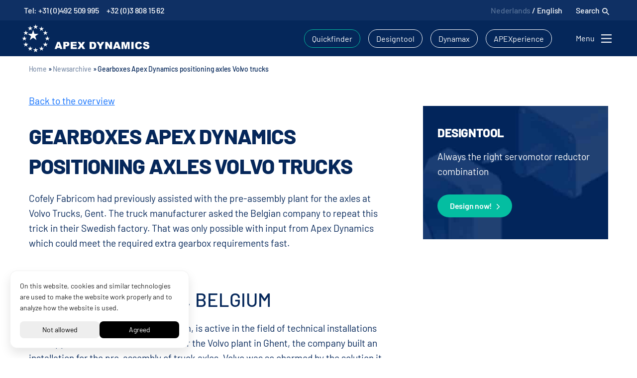

--- FILE ---
content_type: text/html; charset=UTF-8
request_url: https://www.apexdyna.nl/en/gearboxes/gearboxes-axles-volvotrucks
body_size: 30312
content:
<!doctype html>
<html lang="en-US">

<head>
    <meta charset="UTF-8">
    <meta name="viewport" content="width=device-width, initial-scale=1">
    <link rel="profile" href="https://gmpg.org/xfn/11">
    <meta http-equiv="x-dns-prefetch-control" content="on">
<link rel="dns-prefetch" href="//fonts.googleapis.com/"/><meta name='robots' content='index, follow, max-image-preview:large, max-snippet:-1, max-video-preview:-1' />

	<!-- This site is optimized with the Yoast SEO plugin v26.5 - https://yoast.com/wordpress/plugins/seo/ -->
	<title>We had to find a gearbox that could deliver higher performance.</title>
	<meta name="description" content="&quot;Actually we got in contact very late with Apex Dynamics. If we would have asked them sooner, we wouldn’t have any delay to deliver the project.&quot;" />
	<link rel="canonical" href="https://www.apexdyna.nl/en/gearboxes/gearboxes-axles-volvotrucks" />
	<meta property="og:locale" content="en_US" />
	<meta property="og:type" content="article" />
	<meta property="og:title" content="We had to find a gearbox that could deliver higher performance." />
	<meta property="og:description" content="&quot;Actually we got in contact very late with Apex Dynamics. If we would have asked them sooner, we wouldn’t have any delay to deliver the project.&quot;" />
	<meta property="og:url" content="https://www.apexdyna.nl/en/gearboxes/gearboxes-axles-volvotrucks" />
	<meta property="og:site_name" content="Apex Dynamics" />
	<meta property="article:publisher" content="https://www.facebook.com/apexdynamicsbenelux/" />
	<meta property="article:published_time" content="2015-12-08T09:31:35+00:00" />
	<meta property="article:modified_time" content="2023-08-03T12:04:43+00:00" />
	<meta property="og:image" content="https://www.apexdyna.nl/wp-content/uploads/Assemblage-hal-Volvo-1.jpg" />
	<meta property="og:image:width" content="1920" />
	<meta property="og:image:height" content="994" />
	<meta property="og:image:type" content="image/jpeg" />
	<meta name="author" content="Merkelijkheid" />
	<meta name="twitter:card" content="summary_large_image" />
	<meta name="twitter:creator" content="@apexdynamicsbv" />
	<meta name="twitter:site" content="@apexdynamicsbv" />
	<meta name="twitter:label1" content="Written by" />
	<meta name="twitter:data1" content="Merkelijkheid" />
	<meta name="twitter:label2" content="Est. reading time" />
	<meta name="twitter:data2" content="3 minutes" />
	<script type="application/ld+json" class="yoast-schema-graph">{"@context":"https://schema.org","@graph":[{"@type":"Article","@id":"https://www.apexdyna.nl/en/gearboxes/gearboxes-axles-volvotrucks#article","isPartOf":{"@id":"https://www.apexdyna.nl/en/gearboxes/gearboxes-axles-volvotrucks"},"author":{"name":"Merkelijkheid","@id":"https://www.apexdyna.nl/en#/schema/person/f48a13febb5ac06da49ab604e11cb791"},"headline":"Gearboxes Apex Dynamics positioning axles Volvo trucks","datePublished":"2015-12-08T09:31:35+00:00","dateModified":"2023-08-03T12:04:43+00:00","mainEntityOfPage":{"@id":"https://www.apexdyna.nl/en/gearboxes/gearboxes-axles-volvotrucks"},"wordCount":651,"commentCount":0,"publisher":{"@id":"https://www.apexdyna.nl/en#organization"},"image":{"@id":"https://www.apexdyna.nl/en/gearboxes/gearboxes-axles-volvotrucks#primaryimage"},"thumbnailUrl":"https://www.apexdyna.nl/wp-content/uploads/Assemblage-hal-Volvo-1.jpg","articleSection":["Gearboxes"],"inLanguage":"en-US","potentialAction":[{"@type":"CommentAction","name":"Comment","target":["https://www.apexdyna.nl/en/gearboxes/gearboxes-axles-volvotrucks#respond"]}]},{"@type":"WebPage","@id":"https://www.apexdyna.nl/en/gearboxes/gearboxes-axles-volvotrucks","url":"https://www.apexdyna.nl/en/gearboxes/gearboxes-axles-volvotrucks","name":"We had to find a gearbox that could deliver higher performance.","isPartOf":{"@id":"https://www.apexdyna.nl/en#website"},"primaryImageOfPage":{"@id":"https://www.apexdyna.nl/en/gearboxes/gearboxes-axles-volvotrucks#primaryimage"},"image":{"@id":"https://www.apexdyna.nl/en/gearboxes/gearboxes-axles-volvotrucks#primaryimage"},"thumbnailUrl":"https://www.apexdyna.nl/wp-content/uploads/Assemblage-hal-Volvo-1.jpg","datePublished":"2015-12-08T09:31:35+00:00","dateModified":"2023-08-03T12:04:43+00:00","description":"\"Actually we got in contact very late with Apex Dynamics. If we would have asked them sooner, we wouldn’t have any delay to deliver the project.\"","breadcrumb":{"@id":"https://www.apexdyna.nl/en/gearboxes/gearboxes-axles-volvotrucks#breadcrumb"},"inLanguage":"en-US","potentialAction":[{"@type":"ReadAction","target":["https://www.apexdyna.nl/en/gearboxes/gearboxes-axles-volvotrucks"]}]},{"@type":"ImageObject","inLanguage":"en-US","@id":"https://www.apexdyna.nl/en/gearboxes/gearboxes-axles-volvotrucks#primaryimage","url":"https://www.apexdyna.nl/wp-content/uploads/Assemblage-hal-Volvo-1.jpg","contentUrl":"https://www.apexdyna.nl/wp-content/uploads/Assemblage-hal-Volvo-1.jpg","width":1920,"height":994},{"@type":"BreadcrumbList","@id":"https://www.apexdyna.nl/en/gearboxes/gearboxes-axles-volvotrucks#breadcrumb","itemListElement":[{"@type":"ListItem","position":1,"name":"Home","item":"https://www.apexdyna.nl/en"},{"@type":"ListItem","position":2,"name":"Newsarchive","item":"https://www.apexdyna.nl/en/news"},{"@type":"ListItem","position":3,"name":"Gearboxes Apex Dynamics positioning axles Volvo trucks"}]},{"@type":"WebSite","@id":"https://www.apexdyna.nl/en#website","url":"https://www.apexdyna.nl/en","name":"Apex Dynamics","description":"Spelingsarme tandwielkasten, tandheugels en rondsels","publisher":{"@id":"https://www.apexdyna.nl/en#organization"},"potentialAction":[{"@type":"SearchAction","target":{"@type":"EntryPoint","urlTemplate":"https://www.apexdyna.nl/en?s={search_term_string}"},"query-input":{"@type":"PropertyValueSpecification","valueRequired":true,"valueName":"search_term_string"}}],"inLanguage":"en-US"},{"@type":"Organization","@id":"https://www.apexdyna.nl/en#organization","name":"Apex Dynamics","url":"https://www.apexdyna.nl/en","logo":{"@type":"ImageObject","inLanguage":"en-US","@id":"https://www.apexdyna.nl/en#/schema/logo/image/","url":"https://www.apexdyna.nl/wp-content/uploads/apex-logo-cmyk-transparant-blue.png","contentUrl":"https://www.apexdyna.nl/wp-content/uploads/apex-logo-cmyk-transparant-blue.png","width":600,"height":163,"caption":"Apex Dynamics"},"image":{"@id":"https://www.apexdyna.nl/en#/schema/logo/image/"},"sameAs":["https://www.facebook.com/apexdynamicsbenelux/","https://x.com/apexdynamicsbv","https://www.linkedin.com/company/2030042"]},{"@type":"Person","@id":"https://www.apexdyna.nl/en#/schema/person/f48a13febb5ac06da49ab604e11cb791","name":"Merkelijkheid","sameAs":["https://merkelijkheid.nl"]}]}</script>
	<!-- / Yoast SEO plugin. -->


<link rel="alternate" type="application/rss+xml" title="Apex Dynamics &raquo; Feed" href="https://www.apexdyna.nl/en/feed" />
<link rel="alternate" title="oEmbed (JSON)" type="application/json+oembed" href="https://www.apexdyna.nl/en/wp-json/oembed/1.0/embed?url=https%3A%2F%2Fwww.apexdyna.nl%2Fen%2Fgearboxes%2Fgearboxes-axles-volvotrucks" />
<link rel="alternate" title="oEmbed (XML)" type="text/xml+oembed" href="https://www.apexdyna.nl/en/wp-json/oembed/1.0/embed?url=https%3A%2F%2Fwww.apexdyna.nl%2Fen%2Fgearboxes%2Fgearboxes-axles-volvotrucks&#038;format=xml" />
<style id='wp-img-auto-sizes-contain-inline-css' type='text/css'>
img:is([sizes=auto i],[sizes^="auto," i]){contain-intrinsic-size:3000px 1500px}
/*# sourceURL=wp-img-auto-sizes-contain-inline-css */
</style>
<style id='classic-theme-styles-inline-css' type='text/css'>
/*! This file is auto-generated */
.wp-block-button__link{color:#fff;background-color:#32373c;border-radius:9999px;box-shadow:none;text-decoration:none;padding:calc(.667em + 2px) calc(1.333em + 2px);font-size:1.125em}.wp-block-file__button{background:#32373c;color:#fff;text-decoration:none}
/*# sourceURL=/wp-includes/css/classic-themes.min.css */
</style>
<link rel='stylesheet' id='wpml-legacy-horizontal-list-0-css' href='https://www.apexdyna.nl/wp-content/plugins/sitepress-multilingual-cms/templates/language-switchers/legacy-list-horizontal/style.min.css?ver=1' type='text/css' media='all' />
<style id='wpml-legacy-horizontal-list-0-inline-css' type='text/css'>
.wpml-ls-statics-shortcode_actions{background-color:#05275a;}.wpml-ls-statics-shortcode_actions a, .wpml-ls-statics-shortcode_actions .wpml-ls-sub-menu a, .wpml-ls-statics-shortcode_actions .wpml-ls-sub-menu a:link, .wpml-ls-statics-shortcode_actions li:not(.wpml-ls-current-language) .wpml-ls-link, .wpml-ls-statics-shortcode_actions li:not(.wpml-ls-current-language) .wpml-ls-link:link {color:#ffffff;background-color:#05275a;}.wpml-ls-statics-shortcode_actions .wpml-ls-sub-menu a:hover,.wpml-ls-statics-shortcode_actions .wpml-ls-sub-menu a:focus, .wpml-ls-statics-shortcode_actions .wpml-ls-sub-menu a:link:hover, .wpml-ls-statics-shortcode_actions .wpml-ls-sub-menu a:link:focus {color:#e0e0e0;background-color:#05275a;}.wpml-ls-statics-shortcode_actions .wpml-ls-current-language > a {color:#d8d8d8;background-color:#05275a;}.wpml-ls-statics-shortcode_actions .wpml-ls-current-language:hover>a, .wpml-ls-statics-shortcode_actions .wpml-ls-current-language>a:focus {color:#d8d8d8;background-color:#05275a;}
/*# sourceURL=wpml-legacy-horizontal-list-0-inline-css */
</style>
<link rel='stylesheet' id='merkelijkheid-bootstrap-css' href='https://www.apexdyna.nl/wp-content/themes/apexdyna/css/bootstrap/bootstrap.min.css?ver=6.9' type='text/css' media='all' />
<link data-minify="1" rel='stylesheet' id='merkelijkheid-fonts-css' href='https://www.apexdyna.nl/wp-content/cache/min/1/wp-content/themes/apexdyna/css/fonts.css?ver=1764587476' type='text/css' media='all' />
<link rel='stylesheet' id='merkelijkheid-styles-css' href='https://www.apexdyna.nl/wp-content/cache/background-css/1/www.apexdyna.nl/wp-content/themes/apexdyna/css/styles.min.css?ver=6.9&wpr_t=1768831640' type='text/css' media='all' />
<script type="text/javascript" src="https://www.apexdyna.nl/wp-includes/js/jquery/jquery.min.js?ver=3.7.1" id="jquery-core-js"></script>
<script type="text/javascript" src="https://www.apexdyna.nl/wp-includes/js/jquery/jquery-migrate.min.js?ver=3.4.1" id="jquery-migrate-js"></script>
<link rel="https://api.w.org/" href="https://www.apexdyna.nl/en/wp-json/" /><link rel="alternate" title="JSON" type="application/json" href="https://www.apexdyna.nl/en/wp-json/wp/v2/posts/675" /><link rel='shortlink' href='https://www.apexdyna.nl/en?p=675' />
<meta name="generator" content="WPML ver:4.8.6 stt:38,1;" />
<script src="https://trigger.merkelijkheid.tools/s/apexdyna-nl.js"></script><script>
			document.addEventListener( "DOMContentLoaded", function() {
				var div, i,
					youtubePlayers = document.getElementsByClassName( "video-seo-youtube-player" );
				for ( i = 0; i < youtubePlayers.length; i++ ) {
					div = document.createElement( "div" );
					div.className = "video-seo-youtube-embed-loader";
					div.setAttribute( "data-id", youtubePlayers[ i ].dataset.id );
					div.setAttribute( "tabindex", "0" );
					div.setAttribute( "role", "button" );
					div.setAttribute(
						"aria-label", "Load YouTube video"
					);
					div.innerHTML = videoSEOGenerateYouTubeThumbnail( youtubePlayers[ i ].dataset.id );
					div.addEventListener( "click", videoSEOGenerateYouTubeIframe );
					div.addEventListener( "keydown", videoSEOYouTubeThumbnailHandleKeydown );
					div.addEventListener( "keyup", videoSEOYouTubeThumbnailHandleKeyup );
					youtubePlayers[ i ].appendChild( div );
				}
			} );

			function videoSEOGenerateYouTubeThumbnail( id ) {
				var thumbnail = '<picture class="video-seo-youtube-picture">\n' +
					'<source class="video-seo-source-to-maybe-replace" media="(min-width: 801px)" srcset="https://i.ytimg.com/vi/' + id + '/maxresdefault.jpg" >\n' +
					'<source class="video-seo-source-hq" media="(max-width: 800px)" srcset="https://i.ytimg.com/vi/' + id + '/hqdefault.jpg">\n' +
					'<img onload="videoSEOMaybeReplaceMaxResSourceWithHqSource( event );" src="https://i.ytimg.com/vi/' + id + '/hqdefault.jpg" width="480" height="360" loading="eager" alt="">\n' +
					'</picture>\n',
					play = '<div class="video-seo-youtube-player-play"></div>';
				return thumbnail.replace( "ID", id ) + play;
			}

			function videoSEOMaybeReplaceMaxResSourceWithHqSource( event ) {
				var sourceMaxRes,
					sourceHighQuality,
					loadedThumbnail = event.target,
					parent = loadedThumbnail.parentNode;

				if ( loadedThumbnail.naturalWidth < 150 ) {
					sourceMaxRes = parent.querySelector(".video-seo-source-to-maybe-replace");
					sourceHighQuality = parent.querySelector(".video-seo-source-hq");
					sourceMaxRes.srcset = sourceHighQuality.srcset;
					parent.className = "video-seo-youtube-picture video-seo-youtube-picture-replaced-srcset";
				}
			}

			function videoSEOYouTubeThumbnailHandleKeydown( event ) {
				if ( event.keyCode !== 13 && event.keyCode !== 32 ) {
					return;
				}

				if ( event.keyCode === 13 ) {
					videoSEOGenerateYouTubeIframe( event );
				}

				if ( event.keyCode === 32 ) {
					event.preventDefault();
				}
			}

			function videoSEOYouTubeThumbnailHandleKeyup( event ) {
				if ( event.keyCode !== 32 ) {
					return;
				}

				videoSEOGenerateYouTubeIframe( event );
			}

			function videoSEOGenerateYouTubeIframe( event ) {
				var el = ( event.type === "click" ) ? this : event.target,
					iframe = document.createElement( "iframe" );

				iframe.setAttribute( "src", "https://www.youtube.com/embed/" + el.dataset.id + "?autoplay=1&enablejsapi=1&origin=https%3A%2F%2Fwww.apexdyna.nl%2Fen" );
				iframe.setAttribute( "frameborder", "0" );
				iframe.setAttribute( "allowfullscreen", "1" );
				iframe.setAttribute( "allow", "accelerometer; autoplay; clipboard-write; encrypted-media; gyroscope; picture-in-picture" );
				el.parentNode.replaceChild( iframe, el );
			}
		</script>    <script type="text/javascript">
        var ajax_url = 'https://www.apexdyna.nl/wp-admin/admin-ajax.php';
        var ajax_nonce = '10633dd82e';
        var configuratorurl = 'https://www.apexdyna.nl/wp-content/themes/apexdyna/configurator/';
        var lang = 'en';
    </script><link rel="pingback" href="https://www.apexdyna.nl/xmlrpc.php"><link rel="icon" href="https://www.apexdyna.nl/wp-content/uploads/cropped-apex-logo-32x32.jpg" sizes="32x32" />
<link rel="icon" href="https://www.apexdyna.nl/wp-content/uploads/cropped-apex-logo-192x192.jpg" sizes="192x192" />
<link rel="apple-touch-icon" href="https://www.apexdyna.nl/wp-content/uploads/cropped-apex-logo-180x180.jpg" />
<meta name="msapplication-TileImage" content="https://www.apexdyna.nl/wp-content/uploads/cropped-apex-logo-270x270.jpg" />
<noscript><style id="rocket-lazyload-nojs-css">.rll-youtube-player, [data-lazy-src]{display:none !important;}</style></noscript>    <script>
    var site_url = "https://www.apexdyna.nl";
    var lang = "en";
    </script>
<style id='global-styles-inline-css' type='text/css'>
:root{--wp--preset--aspect-ratio--square: 1;--wp--preset--aspect-ratio--4-3: 4/3;--wp--preset--aspect-ratio--3-4: 3/4;--wp--preset--aspect-ratio--3-2: 3/2;--wp--preset--aspect-ratio--2-3: 2/3;--wp--preset--aspect-ratio--16-9: 16/9;--wp--preset--aspect-ratio--9-16: 9/16;--wp--preset--color--black: #000000;--wp--preset--color--cyan-bluish-gray: #abb8c3;--wp--preset--color--white: #ffffff;--wp--preset--color--pale-pink: #f78da7;--wp--preset--color--vivid-red: #cf2e2e;--wp--preset--color--luminous-vivid-orange: #ff6900;--wp--preset--color--luminous-vivid-amber: #fcb900;--wp--preset--color--light-green-cyan: #7bdcb5;--wp--preset--color--vivid-green-cyan: #00d084;--wp--preset--color--pale-cyan-blue: #8ed1fc;--wp--preset--color--vivid-cyan-blue: #0693e3;--wp--preset--color--vivid-purple: #9b51e0;--wp--preset--gradient--vivid-cyan-blue-to-vivid-purple: linear-gradient(135deg,rgb(6,147,227) 0%,rgb(155,81,224) 100%);--wp--preset--gradient--light-green-cyan-to-vivid-green-cyan: linear-gradient(135deg,rgb(122,220,180) 0%,rgb(0,208,130) 100%);--wp--preset--gradient--luminous-vivid-amber-to-luminous-vivid-orange: linear-gradient(135deg,rgb(252,185,0) 0%,rgb(255,105,0) 100%);--wp--preset--gradient--luminous-vivid-orange-to-vivid-red: linear-gradient(135deg,rgb(255,105,0) 0%,rgb(207,46,46) 100%);--wp--preset--gradient--very-light-gray-to-cyan-bluish-gray: linear-gradient(135deg,rgb(238,238,238) 0%,rgb(169,184,195) 100%);--wp--preset--gradient--cool-to-warm-spectrum: linear-gradient(135deg,rgb(74,234,220) 0%,rgb(151,120,209) 20%,rgb(207,42,186) 40%,rgb(238,44,130) 60%,rgb(251,105,98) 80%,rgb(254,248,76) 100%);--wp--preset--gradient--blush-light-purple: linear-gradient(135deg,rgb(255,206,236) 0%,rgb(152,150,240) 100%);--wp--preset--gradient--blush-bordeaux: linear-gradient(135deg,rgb(254,205,165) 0%,rgb(254,45,45) 50%,rgb(107,0,62) 100%);--wp--preset--gradient--luminous-dusk: linear-gradient(135deg,rgb(255,203,112) 0%,rgb(199,81,192) 50%,rgb(65,88,208) 100%);--wp--preset--gradient--pale-ocean: linear-gradient(135deg,rgb(255,245,203) 0%,rgb(182,227,212) 50%,rgb(51,167,181) 100%);--wp--preset--gradient--electric-grass: linear-gradient(135deg,rgb(202,248,128) 0%,rgb(113,206,126) 100%);--wp--preset--gradient--midnight: linear-gradient(135deg,rgb(2,3,129) 0%,rgb(40,116,252) 100%);--wp--preset--font-size--small: 13px;--wp--preset--font-size--medium: 20px;--wp--preset--font-size--large: 36px;--wp--preset--font-size--x-large: 42px;--wp--preset--spacing--20: 0.44rem;--wp--preset--spacing--30: 0.67rem;--wp--preset--spacing--40: 1rem;--wp--preset--spacing--50: 1.5rem;--wp--preset--spacing--60: 2.25rem;--wp--preset--spacing--70: 3.38rem;--wp--preset--spacing--80: 5.06rem;--wp--preset--shadow--natural: 6px 6px 9px rgba(0, 0, 0, 0.2);--wp--preset--shadow--deep: 12px 12px 50px rgba(0, 0, 0, 0.4);--wp--preset--shadow--sharp: 6px 6px 0px rgba(0, 0, 0, 0.2);--wp--preset--shadow--outlined: 6px 6px 0px -3px rgb(255, 255, 255), 6px 6px rgb(0, 0, 0);--wp--preset--shadow--crisp: 6px 6px 0px rgb(0, 0, 0);}:where(.is-layout-flex){gap: 0.5em;}:where(.is-layout-grid){gap: 0.5em;}body .is-layout-flex{display: flex;}.is-layout-flex{flex-wrap: wrap;align-items: center;}.is-layout-flex > :is(*, div){margin: 0;}body .is-layout-grid{display: grid;}.is-layout-grid > :is(*, div){margin: 0;}:where(.wp-block-columns.is-layout-flex){gap: 2em;}:where(.wp-block-columns.is-layout-grid){gap: 2em;}:where(.wp-block-post-template.is-layout-flex){gap: 1.25em;}:where(.wp-block-post-template.is-layout-grid){gap: 1.25em;}.has-black-color{color: var(--wp--preset--color--black) !important;}.has-cyan-bluish-gray-color{color: var(--wp--preset--color--cyan-bluish-gray) !important;}.has-white-color{color: var(--wp--preset--color--white) !important;}.has-pale-pink-color{color: var(--wp--preset--color--pale-pink) !important;}.has-vivid-red-color{color: var(--wp--preset--color--vivid-red) !important;}.has-luminous-vivid-orange-color{color: var(--wp--preset--color--luminous-vivid-orange) !important;}.has-luminous-vivid-amber-color{color: var(--wp--preset--color--luminous-vivid-amber) !important;}.has-light-green-cyan-color{color: var(--wp--preset--color--light-green-cyan) !important;}.has-vivid-green-cyan-color{color: var(--wp--preset--color--vivid-green-cyan) !important;}.has-pale-cyan-blue-color{color: var(--wp--preset--color--pale-cyan-blue) !important;}.has-vivid-cyan-blue-color{color: var(--wp--preset--color--vivid-cyan-blue) !important;}.has-vivid-purple-color{color: var(--wp--preset--color--vivid-purple) !important;}.has-black-background-color{background-color: var(--wp--preset--color--black) !important;}.has-cyan-bluish-gray-background-color{background-color: var(--wp--preset--color--cyan-bluish-gray) !important;}.has-white-background-color{background-color: var(--wp--preset--color--white) !important;}.has-pale-pink-background-color{background-color: var(--wp--preset--color--pale-pink) !important;}.has-vivid-red-background-color{background-color: var(--wp--preset--color--vivid-red) !important;}.has-luminous-vivid-orange-background-color{background-color: var(--wp--preset--color--luminous-vivid-orange) !important;}.has-luminous-vivid-amber-background-color{background-color: var(--wp--preset--color--luminous-vivid-amber) !important;}.has-light-green-cyan-background-color{background-color: var(--wp--preset--color--light-green-cyan) !important;}.has-vivid-green-cyan-background-color{background-color: var(--wp--preset--color--vivid-green-cyan) !important;}.has-pale-cyan-blue-background-color{background-color: var(--wp--preset--color--pale-cyan-blue) !important;}.has-vivid-cyan-blue-background-color{background-color: var(--wp--preset--color--vivid-cyan-blue) !important;}.has-vivid-purple-background-color{background-color: var(--wp--preset--color--vivid-purple) !important;}.has-black-border-color{border-color: var(--wp--preset--color--black) !important;}.has-cyan-bluish-gray-border-color{border-color: var(--wp--preset--color--cyan-bluish-gray) !important;}.has-white-border-color{border-color: var(--wp--preset--color--white) !important;}.has-pale-pink-border-color{border-color: var(--wp--preset--color--pale-pink) !important;}.has-vivid-red-border-color{border-color: var(--wp--preset--color--vivid-red) !important;}.has-luminous-vivid-orange-border-color{border-color: var(--wp--preset--color--luminous-vivid-orange) !important;}.has-luminous-vivid-amber-border-color{border-color: var(--wp--preset--color--luminous-vivid-amber) !important;}.has-light-green-cyan-border-color{border-color: var(--wp--preset--color--light-green-cyan) !important;}.has-vivid-green-cyan-border-color{border-color: var(--wp--preset--color--vivid-green-cyan) !important;}.has-pale-cyan-blue-border-color{border-color: var(--wp--preset--color--pale-cyan-blue) !important;}.has-vivid-cyan-blue-border-color{border-color: var(--wp--preset--color--vivid-cyan-blue) !important;}.has-vivid-purple-border-color{border-color: var(--wp--preset--color--vivid-purple) !important;}.has-vivid-cyan-blue-to-vivid-purple-gradient-background{background: var(--wp--preset--gradient--vivid-cyan-blue-to-vivid-purple) !important;}.has-light-green-cyan-to-vivid-green-cyan-gradient-background{background: var(--wp--preset--gradient--light-green-cyan-to-vivid-green-cyan) !important;}.has-luminous-vivid-amber-to-luminous-vivid-orange-gradient-background{background: var(--wp--preset--gradient--luminous-vivid-amber-to-luminous-vivid-orange) !important;}.has-luminous-vivid-orange-to-vivid-red-gradient-background{background: var(--wp--preset--gradient--luminous-vivid-orange-to-vivid-red) !important;}.has-very-light-gray-to-cyan-bluish-gray-gradient-background{background: var(--wp--preset--gradient--very-light-gray-to-cyan-bluish-gray) !important;}.has-cool-to-warm-spectrum-gradient-background{background: var(--wp--preset--gradient--cool-to-warm-spectrum) !important;}.has-blush-light-purple-gradient-background{background: var(--wp--preset--gradient--blush-light-purple) !important;}.has-blush-bordeaux-gradient-background{background: var(--wp--preset--gradient--blush-bordeaux) !important;}.has-luminous-dusk-gradient-background{background: var(--wp--preset--gradient--luminous-dusk) !important;}.has-pale-ocean-gradient-background{background: var(--wp--preset--gradient--pale-ocean) !important;}.has-electric-grass-gradient-background{background: var(--wp--preset--gradient--electric-grass) !important;}.has-midnight-gradient-background{background: var(--wp--preset--gradient--midnight) !important;}.has-small-font-size{font-size: var(--wp--preset--font-size--small) !important;}.has-medium-font-size{font-size: var(--wp--preset--font-size--medium) !important;}.has-large-font-size{font-size: var(--wp--preset--font-size--large) !important;}.has-x-large-font-size{font-size: var(--wp--preset--font-size--x-large) !important;}
/*# sourceURL=global-styles-inline-css */
</style>
<link data-minify="1" rel='stylesheet' id='contact-form-7-css' href='https://www.apexdyna.nl/wp-content/cache/min/1/wp-content/plugins/contact-form-7/includes/css/styles.css?ver=1764587476' type='text/css' media='all' />
<style id="wpr-lazyload-bg-container"></style><style id="wpr-lazyload-bg-exclusion">.navbar-dark .navbar-toggler-icon{--wpr-bg-20ab988c-883d-4674-a347-85196be4fef5: url('https://www.apexdyna.nl/wp-content/themes/apexdyna/img/menu_icon.svg');}.knop.line_knop{--wpr-bg-abf59f05-6a75-4939-a87a-e0393e51d4f0: url('https://www.apexdyna.nl/wp-content/themes/apexdyna/img/next_icon.svg');}.knop.line_knop_dark:hover{--wpr-bg-03ba2a28-c18d-4dc7-b9aa-3a941f2e531e: url('https://www.apexdyna.nl/wp-content/themes/apexdyna/img/next_icon.svg');}ul.fast_menu li a.design,ul.fast_menu li a.offerte,ul.fast_menu li a.telefoon{--wpr-bg-a286b9a9-d11e-4bb8-a097-de18e6ae363f: url('https://www.apexdyna.nl/wp-content/themes/apexdyna/img/offer_icon.svg');}ul.fast_menu li a.design,ul.fast_menu li a.telefoon{--wpr-bg-fda411f7-c2b4-4d6f-8465-344e12f12990: url('https://www.apexdyna.nl/wp-content/themes/apexdyna/img/edit_icon.svg');}ul.fast_menu li a.telefoon{--wpr-bg-9f511656-5f8f-4551-844f-59a1f5683a00: url('https://www.apexdyna.nl/wp-content/themes/apexdyna/img/phone_icon.svg');}.wa_btn{--wpr-bg-e02cc58c-012c-4511-8bd8-ff8df01349af: url('https://www.apexdyna.nl/wp-content/themes/apexdyna/img/Whatsapp_icon.svg');}.carousel-control-prev-icon{--wpr-bg-7fc9e6f0-739c-43e5-bfa0-f49aa66495fe: url('https://www.apexdyna.nl/wp-content/themes/apexdyna/img/arrow_left.svg');}.carousel-control-next-icon{--wpr-bg-cebd9912-7dc4-4944-be36-c1d673a39d2b: url('https://www.apexdyna.nl/wp-content/themes/apexdyna/img/arrow_right.svg');}.playicon{--wpr-bg-1b584c92-7a44-446b-97c9-5f95db6caf3c: url('https://www.apexdyna.nl/wp-content/themes/apexdyna/img/play_icon.svg');}#andere_series.overzicht_pagina .playicon{--wpr-bg-92d0712f-368c-4728-9cb4-40c2871efea9: url('https://www.apexdyna.nl/wp-content/themes/apexdyna/img/play_icon_next.svg');}</style>
<noscript>
<style id="wpr-lazyload-bg-nostyle">.knop.line_knop.line_knop_dark{--wpr-bg-7847a721-d5d7-4a49-952f-56a0b15dd935: url('https://www.apexdyna.nl/wp-content/themes/apexdyna/img/next_blauw.svg');}.knop.line_knop.line_knop_dark.pdf{--wpr-bg-3902a386-2113-4445-b6d5-0bdff54b48a9: url('https://www.apexdyna.nl/wp-content/themes/apexdyna/img/pdf.svg');}.knop.line_knop.line_knop_dark.pdf:hover{--wpr-bg-679e7946-c02e-4298-910e-975c3d2354ea: url('https://www.apexdyna.nl/wp-content/themes/apexdyna/img/pdf_wit.svg');}.productItem p.readmore{--wpr-bg-84448b91-9a28-402b-a509-23231ec6677c: url('https://www.apexdyna.nl/wp-content/themes/apexdyna/img/next-groen.svg');}#chatbox .chatbox_btn{--wpr-bg-a259e39e-8f69-4ac8-b17f-56769656f32e: url('https://www.apexdyna.nl/wp-content/themes/apexdyna/img/arrow_right.svg');}label:not(.disabled){--wpr-bg-cdce70af-f384-4630-897a-33ec9e449f72: url('https://www.apexdyna.nl/wp-content/themes/apexdyna/configurator/img/check.svg');}#configurator .nummer_input.done{--wpr-bg-ec8ab835-af31-4e01-b02d-bfb91666604f: url('https://www.apexdyna.nl/wp-content/themes/apexdyna/configurator/img/check.svg');}.radiobutton input:checked~.checkmark{--wpr-bg-1bfcc734-f83a-4df7-b996-da6c9047b63b: url('https://www.apexdyna.nl/wp-content/themes/apexdyna/configurator/img/check.svg');}#configurator .imgcenter{--wpr-bg-0baae469-15b7-41b9-8244-1232ab3abec7: url('https://www.apexdyna.nl/wp-content/themes/apexdyna/configurator/img/rol_standaard.svg');}.iti__flag{--wpr-bg-3229dc73-d740-4bf7-9dc5-410c1121b008: url('https://www.apexdyna.nl/wp-content/themes/apexdyna/configurator/img/flags.png');}.iti__flag{--wpr-bg-89d31f39-9e3c-43ea-8d3b-a75ab4459ae1: url('https://www.apexdyna.nl/wp-content/themes/apexdyna/configurator/img/flags@2x.png');}</style>
</noscript>
<script type="application/javascript">const rocket_pairs = [{"selector":".knop.line_knop.line_knop_dark","style":".knop.line_knop.line_knop_dark{--wpr-bg-7847a721-d5d7-4a49-952f-56a0b15dd935: url('https:\/\/www.apexdyna.nl\/wp-content\/themes\/apexdyna\/img\/next_blauw.svg');}","hash":"7847a721-d5d7-4a49-952f-56a0b15dd935","url":"https:\/\/www.apexdyna.nl\/wp-content\/themes\/apexdyna\/img\/next_blauw.svg"},{"selector":".knop.line_knop.line_knop_dark.pdf","style":".knop.line_knop.line_knop_dark.pdf{--wpr-bg-3902a386-2113-4445-b6d5-0bdff54b48a9: url('https:\/\/www.apexdyna.nl\/wp-content\/themes\/apexdyna\/img\/pdf.svg');}","hash":"3902a386-2113-4445-b6d5-0bdff54b48a9","url":"https:\/\/www.apexdyna.nl\/wp-content\/themes\/apexdyna\/img\/pdf.svg"},{"selector":".knop.line_knop.line_knop_dark.pdf","style":".knop.line_knop.line_knop_dark.pdf:hover{--wpr-bg-679e7946-c02e-4298-910e-975c3d2354ea: url('https:\/\/www.apexdyna.nl\/wp-content\/themes\/apexdyna\/img\/pdf_wit.svg');}","hash":"679e7946-c02e-4298-910e-975c3d2354ea","url":"https:\/\/www.apexdyna.nl\/wp-content\/themes\/apexdyna\/img\/pdf_wit.svg"},{"selector":".productItem p.readmore","style":".productItem p.readmore{--wpr-bg-84448b91-9a28-402b-a509-23231ec6677c: url('https:\/\/www.apexdyna.nl\/wp-content\/themes\/apexdyna\/img\/next-groen.svg');}","hash":"84448b91-9a28-402b-a509-23231ec6677c","url":"https:\/\/www.apexdyna.nl\/wp-content\/themes\/apexdyna\/img\/next-groen.svg"},{"selector":"#chatbox .chatbox_btn","style":"#chatbox .chatbox_btn{--wpr-bg-a259e39e-8f69-4ac8-b17f-56769656f32e: url('https:\/\/www.apexdyna.nl\/wp-content\/themes\/apexdyna\/img\/arrow_right.svg');}","hash":"a259e39e-8f69-4ac8-b17f-56769656f32e","url":"https:\/\/www.apexdyna.nl\/wp-content\/themes\/apexdyna\/img\/arrow_right.svg"},{"selector":"label:not(.disabled)","style":"label:not(.disabled){--wpr-bg-cdce70af-f384-4630-897a-33ec9e449f72: url('https:\/\/www.apexdyna.nl\/wp-content\/themes\/apexdyna\/configurator\/img\/check.svg');}","hash":"cdce70af-f384-4630-897a-33ec9e449f72","url":"https:\/\/www.apexdyna.nl\/wp-content\/themes\/apexdyna\/configurator\/img\/check.svg"},{"selector":"#configurator .nummer_input.done","style":"#configurator .nummer_input.done{--wpr-bg-ec8ab835-af31-4e01-b02d-bfb91666604f: url('https:\/\/www.apexdyna.nl\/wp-content\/themes\/apexdyna\/configurator\/img\/check.svg');}","hash":"ec8ab835-af31-4e01-b02d-bfb91666604f","url":"https:\/\/www.apexdyna.nl\/wp-content\/themes\/apexdyna\/configurator\/img\/check.svg"},{"selector":".radiobutton input:checked~.checkmark","style":".radiobutton input:checked~.checkmark{--wpr-bg-1bfcc734-f83a-4df7-b996-da6c9047b63b: url('https:\/\/www.apexdyna.nl\/wp-content\/themes\/apexdyna\/configurator\/img\/check.svg');}","hash":"1bfcc734-f83a-4df7-b996-da6c9047b63b","url":"https:\/\/www.apexdyna.nl\/wp-content\/themes\/apexdyna\/configurator\/img\/check.svg"},{"selector":"#configurator .imgcenter","style":"#configurator .imgcenter{--wpr-bg-0baae469-15b7-41b9-8244-1232ab3abec7: url('https:\/\/www.apexdyna.nl\/wp-content\/themes\/apexdyna\/configurator\/img\/rol_standaard.svg');}","hash":"0baae469-15b7-41b9-8244-1232ab3abec7","url":"https:\/\/www.apexdyna.nl\/wp-content\/themes\/apexdyna\/configurator\/img\/rol_standaard.svg"},{"selector":".iti__flag","style":".iti__flag{--wpr-bg-3229dc73-d740-4bf7-9dc5-410c1121b008: url('https:\/\/www.apexdyna.nl\/wp-content\/themes\/apexdyna\/configurator\/img\/flags.png');}","hash":"3229dc73-d740-4bf7-9dc5-410c1121b008","url":"https:\/\/www.apexdyna.nl\/wp-content\/themes\/apexdyna\/configurator\/img\/flags.png"},{"selector":".iti__flag","style":".iti__flag{--wpr-bg-89d31f39-9e3c-43ea-8d3b-a75ab4459ae1: url('https:\/\/www.apexdyna.nl\/wp-content\/themes\/apexdyna\/configurator\/img\/flags@2x.png');}","hash":"89d31f39-9e3c-43ea-8d3b-a75ab4459ae1","url":"https:\/\/www.apexdyna.nl\/wp-content\/themes\/apexdyna\/configurator\/img\/flags@2x.png"}]; const rocket_excluded_pairs = [{"selector":".navbar-dark .navbar-toggler-icon","style":".navbar-dark .navbar-toggler-icon{--wpr-bg-20ab988c-883d-4674-a347-85196be4fef5: url('https:\/\/www.apexdyna.nl\/wp-content\/themes\/apexdyna\/img\/menu_icon.svg');}","hash":"20ab988c-883d-4674-a347-85196be4fef5","url":"https:\/\/www.apexdyna.nl\/wp-content\/themes\/apexdyna\/img\/menu_icon.svg"},{"selector":".knop.line_knop","style":".knop.line_knop{--wpr-bg-abf59f05-6a75-4939-a87a-e0393e51d4f0: url('https:\/\/www.apexdyna.nl\/wp-content\/themes\/apexdyna\/img\/next_icon.svg');}","hash":"abf59f05-6a75-4939-a87a-e0393e51d4f0","url":"https:\/\/www.apexdyna.nl\/wp-content\/themes\/apexdyna\/img\/next_icon.svg"},{"selector":".knop.line_knop_dark","style":".knop.line_knop_dark:hover{--wpr-bg-03ba2a28-c18d-4dc7-b9aa-3a941f2e531e: url('https:\/\/www.apexdyna.nl\/wp-content\/themes\/apexdyna\/img\/next_icon.svg');}","hash":"03ba2a28-c18d-4dc7-b9aa-3a941f2e531e","url":"https:\/\/www.apexdyna.nl\/wp-content\/themes\/apexdyna\/img\/next_icon.svg"},{"selector":"ul.fast_menu li a.design,ul.fast_menu li a.offerte,ul.fast_menu li a.telefoon","style":"ul.fast_menu li a.design,ul.fast_menu li a.offerte,ul.fast_menu li a.telefoon{--wpr-bg-a286b9a9-d11e-4bb8-a097-de18e6ae363f: url('https:\/\/www.apexdyna.nl\/wp-content\/themes\/apexdyna\/img\/offer_icon.svg');}","hash":"a286b9a9-d11e-4bb8-a097-de18e6ae363f","url":"https:\/\/www.apexdyna.nl\/wp-content\/themes\/apexdyna\/img\/offer_icon.svg"},{"selector":"ul.fast_menu li a.design,ul.fast_menu li a.telefoon","style":"ul.fast_menu li a.design,ul.fast_menu li a.telefoon{--wpr-bg-fda411f7-c2b4-4d6f-8465-344e12f12990: url('https:\/\/www.apexdyna.nl\/wp-content\/themes\/apexdyna\/img\/edit_icon.svg');}","hash":"fda411f7-c2b4-4d6f-8465-344e12f12990","url":"https:\/\/www.apexdyna.nl\/wp-content\/themes\/apexdyna\/img\/edit_icon.svg"},{"selector":"ul.fast_menu li a.telefoon","style":"ul.fast_menu li a.telefoon{--wpr-bg-9f511656-5f8f-4551-844f-59a1f5683a00: url('https:\/\/www.apexdyna.nl\/wp-content\/themes\/apexdyna\/img\/phone_icon.svg');}","hash":"9f511656-5f8f-4551-844f-59a1f5683a00","url":"https:\/\/www.apexdyna.nl\/wp-content\/themes\/apexdyna\/img\/phone_icon.svg"},{"selector":".wa_btn","style":".wa_btn{--wpr-bg-e02cc58c-012c-4511-8bd8-ff8df01349af: url('https:\/\/www.apexdyna.nl\/wp-content\/themes\/apexdyna\/img\/Whatsapp_icon.svg');}","hash":"e02cc58c-012c-4511-8bd8-ff8df01349af","url":"https:\/\/www.apexdyna.nl\/wp-content\/themes\/apexdyna\/img\/Whatsapp_icon.svg"},{"selector":".carousel-control-prev-icon","style":".carousel-control-prev-icon{--wpr-bg-7fc9e6f0-739c-43e5-bfa0-f49aa66495fe: url('https:\/\/www.apexdyna.nl\/wp-content\/themes\/apexdyna\/img\/arrow_left.svg');}","hash":"7fc9e6f0-739c-43e5-bfa0-f49aa66495fe","url":"https:\/\/www.apexdyna.nl\/wp-content\/themes\/apexdyna\/img\/arrow_left.svg"},{"selector":".carousel-control-next-icon","style":".carousel-control-next-icon{--wpr-bg-cebd9912-7dc4-4944-be36-c1d673a39d2b: url('https:\/\/www.apexdyna.nl\/wp-content\/themes\/apexdyna\/img\/arrow_right.svg');}","hash":"cebd9912-7dc4-4944-be36-c1d673a39d2b","url":"https:\/\/www.apexdyna.nl\/wp-content\/themes\/apexdyna\/img\/arrow_right.svg"},{"selector":".playicon","style":".playicon{--wpr-bg-1b584c92-7a44-446b-97c9-5f95db6caf3c: url('https:\/\/www.apexdyna.nl\/wp-content\/themes\/apexdyna\/img\/play_icon.svg');}","hash":"1b584c92-7a44-446b-97c9-5f95db6caf3c","url":"https:\/\/www.apexdyna.nl\/wp-content\/themes\/apexdyna\/img\/play_icon.svg"},{"selector":"#andere_series.overzicht_pagina .playicon","style":"#andere_series.overzicht_pagina .playicon{--wpr-bg-92d0712f-368c-4728-9cb4-40c2871efea9: url('https:\/\/www.apexdyna.nl\/wp-content\/themes\/apexdyna\/img\/play_icon_next.svg');}","hash":"92d0712f-368c-4728-9cb4-40c2871efea9","url":"https:\/\/www.apexdyna.nl\/wp-content\/themes\/apexdyna\/img\/play_icon_next.svg"}];</script><meta name="generator" content="WP Rocket 3.19.4" data-wpr-features="wpr_lazyload_css_bg_img wpr_lazyload_images wpr_image_dimensions wpr_minify_css wpr_preload_links wpr_desktop" /></head>

<body class="wp-singular post-template-default single single-post postid-675 single-format-standard wp-theme-apexdyna">
    <div data-rocket-location-hash="54257ff4dc2eb7aae68fa23eb5f11e06" id="page" class="site">
        <div data-rocket-location-hash="8f05a482bdac061ffe457bd25baabd10" id="overlayed"></div>
        <div data-rocket-location-hash="d9261e282f089127df9158c5993b9c09" class="headerbarfix"></div>
        <section data-rocket-location-hash="bd3489c5428c7dea937789243c0e11a7" id="headerbar">
            <div data-rocket-location-hash="89df7dfdd04de3a47753895fce5e3864" class="header_top">
                <div data-rocket-location-hash="ca23f7c07336b7cf8c7766d2ffffc9d9" class="container">
                    <div class="row">
                        <div class="col-lg-4 col-md-3 d-none d-md-block"><a class="me-3" href="tel:+31492509995">Tel: +31 (0)492 509 995</a><a class="me-2" href="tel:+3238081562">+32 (0)3 808 15 62</a>
                        </div>
                        <div class="col-lg-4 col-md-6 col-12">
                                                    </div>
                        <div class="col-lg-4 col-md-3 d-none d-md-block text-end">
                            <div class="zoeken">
                                <div class="wpmlmenum d-inline-block"><a class="text-muted" href="https://www.apexdyna.nl/nl/tandwielkasten/haakse-tandwielkasten-volvo">Nederlands</a><span> / </span><span>English</span></div>
                                <span id="zoekenmaar" class="d-inline-block ms-4 me-md-2">Search<img src="https://www.apexdyna.nl/wp-content/themes/apexdyna/img/search_icon.svg" width="14px" height="14px" alt="Apex search"></span>
                            </div>
                        </div>
                    </div>
                </div>
                </div>
               
                <div data-rocket-location-hash="7ce6f209b851c57e9a54d5e82aa0fc7d" class="zoeken zoekbalk">
                    <form
                        action="https://www.apexdyna.nl/en"
                        method="get" id="zoekform">
                        <div data-rocket-location-hash="f117ee89930d3a249ddbfc02370ddefa" class="container">
                            <input type="text" name="s" id="search"
                                placeholder="Search..."
                                value="" />
                        </div>
                    </form>
                </div>
                    
                <div data-rocket-location-hash="68e122c6b23b4519e49c5a2a57b5f054" class="container">
                    <div class="row">
                        <nav class="navbar navbar-dark w-100"><a class="navbar-brand"
                                href="https://www.apexdyna.nl/en"><img width="321" height="70" src="https://www.apexdyna.nl/wp-content/themes/apexdyna/img/logo.svg" alt="Apex Dynamics logo" ></a>
                            <div class="d-flex align-items-center menuover">
                                <div class="me-3 me-sm-5 me-lg-3 offerte"><a href="/en/quickfinder" 
                                        class="line_knop offerte">Quickfinder</a>
                                </div>
                                <div class="me-3 designmenu"><a class="line_knop"
                                        href="/en/design-tool">Designtool</a>
                                </div>
                                <div class="me-3 designmenu">
                                <a rel="nofollow" class="line_knop" href="https://www.apexdyna.com/websites/Dynamax_index.aspx" target="popup" onclick="window.open('https://www.apexdyna.com/websites/Dynamax_index.aspx?lang=eng&header=no','popup','width=1200,height=800'); return false;">
                                  Dynamax                                </a>
                                </div>
                                <div class="me-5 designmenu d-lg-flex">
                                <span class="btn-glow">
                                <a target="_blank" rel="nofollow" class="line_knop" href="https://www.apexdyna.nl/apexperience/">
                                  APEXperience                                </a>
                                </span>
                                </div>
                                
                                <button class="menu navbar-toggler pr-0"
                                    onclick="this.classList.toggle('opened');this.setAttribute('aria-expanded', this.classList.contains('opened'))"
                                    data-bs-toggle="collapse" data-bs-target="#navigations-07" aria-controls="navigations-07"
                                    aria-expanded="false" aria-label="Toggle navigation">
                                    <span class="menutekst d-none d-md-inline-block">Menu</span>
                                    <svg width="35" height="35" viewBox="0 0 100 100">
                                        <path class="line line1"
                                            d="M 20,29.000046 H 80.000231 C 80.000231,29.000046 94.498839,28.817352 94.532987,66.711331 94.543142,77.980673 90.966081,81.670246 85.259173,81.668997 79.552261,81.667751 75.000211,74.999942 75.000211,74.999942 L 25.000021,25.000058" />
                                        <path class="line line2" d="M 20,50 H 80" />
                                        <path class="line line3"
                                            d="M 20,70.999954 H 80.000231 C 80.000231,70.999954 94.498839,71.182648 94.532987,33.288669 94.543142,22.019327 90.966081,18.329754 85.259173,18.331003 79.552261,18.332249 75.000211,25.000058 75.000211,25.000058 L 25.000021,74.999942" />
                                    </svg>
                                </button>
                            </div>
                            <div class="collapse navbar-collapse" id="navigations-07">
                                <ul id="primary-menu" class="navbar-nav text-center col-12"><li id="menu-item-2524" class="nav-item menu-item menu-item-type-custom menu-item-object-custom menu-item-home menu-item-2524"><a title="Home" href="https://www.apexdyna.nl/en" class="nav-link">Home</a></li>
<li id="menu-item-2525" class="nav-item menu-item menu-item-type-custom menu-item-object-custom menu-item-2525"><a title="Products" href="https://www.apexdyna.nl/en/products" class="nav-link">Products</a></li>
<li id="menu-item-6679" class="nav-item menu-item menu-item-type-post_type menu-item-object-page menu-item-6679"><a title="Design Tool" href="https://www.apexdyna.nl/en/design-tool" class="nav-link">Design Tool</a></li>
<li id="menu-item-2527" class="nav-item menu-item menu-item-type-post_type menu-item-object-page current_page_parent menu-item-2527"><a title="Newsarchive" href="https://www.apexdyna.nl/en/news" class="nav-link">Newsarchive</a></li>
<li id="menu-item-2528" class="nav-item menu-item menu-item-type-post_type menu-item-object-page menu-item-2528"><a title="Downloads" href="https://www.apexdyna.nl/en/download" class="nav-link">Downloads</a></li>
<li id="menu-item-11045" class="nav-item menu-item menu-item-type-custom menu-item-object-custom menu-item-11045"><a title="Video series" href="/en/videos" class="nav-link">Video series</a></li>
<li id="menu-item-2529" class="nav-item menu-item menu-item-type-post_type menu-item-object-page menu-item-2529"><a title="About Apex Dynamics" href="https://www.apexdyna.nl/en/about-apex" class="nav-link">About Apex Dynamics</a></li>
<li id="menu-item-2530" class="nav-item menu-item menu-item-type-post_type menu-item-object-page menu-item-2530"><a title="Contact" href="https://www.apexdyna.nl/en/contact" class="nav-link">Contact</a></li>
</ul>                                <div class="mmenu">
                                    <a class="search" href="https://www.apexdyna.nl/en/search">Search<img alt="Apex Dynamics logo" src="https://www.apexdyna.nl/wp-content/themes/apexdyna/img/search_icon.svg" width="14px" height="14px"></a>
                                </div>
                            </div>
                        </nav>
                    </div>
                </div>
        </section>
        <div data-rocket-location-hash="afcd7a60ebaaae11155d2a8065bc33e5" class="breadcrumbs container my-3"><p id="breadcrumbs"><span><span><a href="https://www.apexdyna.nl/en">Home</a></span> » <span><a href="https://www.apexdyna.nl/en/news">Newsarchive</a></span> » <span class="breadcrumb_last" aria-current="page">Gearboxes Apex Dynamics positioning axles Volvo trucks</span></span></p></div>		<main data-rocket-location-hash="22e48d10725e3bccc12bef1f48126007" id="main" class="site-main pt-5">
			<div data-rocket-location-hash="e78f661669626b32a35ef61e94e53af1" class="container">
				<div class="row">
					<div class="col-md-8">
						<a href="javascript:history.back()" style="margin-top:-25px;margin-bottom:25px;display:block;">Back to the overview</a>						<h1 class="singlepost">Gearboxes Apex Dynamics positioning axles Volvo trucks</h1>
						<p>Cofely Fabricom had previously assisted with the pre-assembly plant for the axles at Volvo Trucks, Gent. The truck manufacturer asked the Belgian company to repeat this trick in their Swedish factory. That was only possible with input from Apex Dynamics which could meet the required extra gearbox requirements fast.</p>
<h2><span id="more-675"></span>Cofely Fabricom, Belgium</h2>
<p>Cofely Fabricom, established in Belgium, is active in the field of technical installations and supports the entire value chain. For the Volvo plant in Ghent, the company built an installation for the pre-assembly of truck axles. Volvo was so charmed by the solution it asked Cofely again to build a similar system for their Swedish Volvo factory. But this seemed to be just a little more complex.</p>
<p><img decoding="async" class=" wp-image-1238 alignright" src="data:image/svg+xml,%3Csvg%20xmlns='http://www.w3.org/2000/svg'%20viewBox='0%200%20229%20172'%3E%3C/svg%3E" alt="Volvo-as" width="229" height="172" data-lazy-srcset="https://www.apexdyna.nl/wp-content/uploads/Volvo-as-300x225.jpg 300w, https://www.apexdyna.nl/wp-content/uploads/Volvo-as-150x113.jpg 150w, https://www.apexdyna.nl/wp-content/uploads/Volvo-as-600x450.jpg 600w, https://www.apexdyna.nl/wp-content/uploads/Volvo-as.jpg 1920w" data-lazy-sizes="(max-width: 229px) 100vw, 229px" data-lazy-src="../../wp-content/uploads/Volvo-as-300x225.jpg" /><noscript><img decoding="async" class=" wp-image-1238 alignright" src="../../wp-content/uploads/Volvo-as-300x225.jpg" alt="Volvo-as" width="229" height="172" srcset="https://www.apexdyna.nl/wp-content/uploads/Volvo-as-300x225.jpg 300w, https://www.apexdyna.nl/wp-content/uploads/Volvo-as-150x113.jpg 150w, https://www.apexdyna.nl/wp-content/uploads/Volvo-as-600x450.jpg 600w, https://www.apexdyna.nl/wp-content/uploads/Volvo-as.jpg 1920w" sizes="(max-width: 229px) 100vw, 229px" /></noscript>&#8220;Equal to the plant in Gent for this pre-assembly installation the truck axle has to be lifted and turned,&#8221; Rudi Husquet explains. He works at Cofely Fabricom as section manager for the region Flanders for the Mechanical applications. &#8220;Everything seemed the same, until it appeared that Volvo in Sweden is building a slightly different type of truck that uses a different type shaft. This axle is assembled only a few times a week but the system must be able to deal with it well. Unfortunately, this shaft has a very high unit weight of 1300 kg so that the equipment used in Ghent could not achieve the complete rotation. We had to find a gearbox that could deliver higher performance. &#8221;</p>
<p>That should not be too great a task, thought Husquet, but by the very limited frame size it was very difficult to find a replacement gearbox who could deliver the desired performance. Also the requested delivery time was problematic. &#8220;Only a gearbox of Apex Dynamics could perform this requirement and be placed inside this system,&#8221; says Husquet. &#8220;And perhaps even more important, Apex could deliver very fast. Essential for this challenge, because it delayed the completion of this project. &#8221;</p>
<p><img decoding="async" class=" wp-image-1245 alignright" src="data:image/svg+xml,%3Csvg%20xmlns='http://www.w3.org/2000/svg'%20viewBox='0%200%20213%20117'%3E%3C/svg%3E" alt="Haakse-redcutor-toepassing-06" width="213" height="117" data-lazy-srcset="https://www.apexdyna.nl/wp-content/uploads/Haakse-redcutor-toepassing-06-1-300x165.jpg 300w, https://www.apexdyna.nl/wp-content/uploads/Haakse-redcutor-toepassing-06-1-150x83.jpg 150w, https://www.apexdyna.nl/wp-content/uploads/Haakse-redcutor-toepassing-06-1-600x331.jpg 600w, https://www.apexdyna.nl/wp-content/uploads/Haakse-redcutor-toepassing-06-1.jpg 1768w" data-lazy-sizes="(max-width: 213px) 100vw, 213px" data-lazy-src="../../wp-content/uploads/Haakse-redcutor-toepassing-06-1-300x165.jpg" /><noscript><img decoding="async" class=" wp-image-1245 alignright" src="../../wp-content/uploads/Haakse-redcutor-toepassing-06-1-300x165.jpg" alt="Haakse-redcutor-toepassing-06" width="213" height="117" srcset="https://www.apexdyna.nl/wp-content/uploads/Haakse-redcutor-toepassing-06-1-300x165.jpg 300w, https://www.apexdyna.nl/wp-content/uploads/Haakse-redcutor-toepassing-06-1-150x83.jpg 150w, https://www.apexdyna.nl/wp-content/uploads/Haakse-redcutor-toepassing-06-1-600x331.jpg 600w, https://www.apexdyna.nl/wp-content/uploads/Haakse-redcutor-toepassing-06-1.jpg 1768w" sizes="(max-width: 213px) 100vw, 213px" /></noscript>In the installation, in which two flanking fixtures are positioning the axes, two right-angle gearboxes are mounted in order to rotate the axles. The whole is driven by servo motors with an output torque of 3 Nm and adjusted to provide up to 1.5 Nm. In the list of demands was also specified that the gearbox needed a high power density to have a very compact design and with a rated torque of 150 Nm, sufficient reserves. It had to be a high efficiency transmission with a helical gear to minimize noise for assembly workers. The parties chose the Apex Dynamics AER090-120 with a ratio of 120 : 1 and a maximum torque of 360 Nm. Due to its design, the gearbox fitted naturally into the fixture.</p>
<h2>Cooperation with Apex Dynamics</h2>
<p><img decoding="async" class="size-medium wp-image-1247 alignright" src="../../wp-content/uploads/AER-ingebouwd-188x250.jpg" alt="Hisilicon K3" width="188" height="250" srcset="https://www.apexdyna.nl/wp-content/uploads/AER-ingebouwd-188x250.jpg 188w, https://www.apexdyna.nl/wp-content/uploads/AER-ingebouwd-94x125.jpg 94w, https://www.apexdyna.nl/wp-content/uploads/AER-ingebouwd-375x500.jpg 375w, https://www.apexdyna.nl/wp-content/uploads/AER-ingebouwd.jpg 1440w" sizes="(max-width: 188px) 100vw, 188px" /></p>
<p>About the cooperation with Apex Dynamics, Husquet says: &#8220;That was simply very good. Apex could immediately respond and act on questions and working with us to resolve the problem. They did a good proposal and then kept their word. The delivery time of the gearboxes was very short and the products fulfilled all the requirements. Actually we got in contact very late with Apex Dynamics. If we would have asked them sooner, we wouldn’t have any delay to deliver the project. &#8221;</p>
<p>Thom van Oss, director of Apex Dynamics BV : &#8220;with our slogan &#8216;Apex Dynamics runs faster&#8217; we are clear about what distinguishes us in the market. For us to provide service and respond quickly to requests from our customers and partners is essential. Our customers must be able to count on us and that often means the same day answers to questions, to come up with proposals quickly and also rapidly provide the product. We can supply nearly every product within two weeks from stock. Sometimes other suppliers need that long only to send a quotation!</p>
<p style="text-align: left;"><span style="font-size: 8pt;">Article from <span style="font-size: 10.6667px;">Mechatronica&amp;Machinebouw</span>, December 2015<br />
With thanks toRudy Husquet (Section Manager, Cofely Fabricom) and Alexander Pil (Editor in chief Mechatronica&amp;Machinebouw, Techwatch)</span></p>
<p>&nbsp;</p>
						<div class="socialmedia">

					<a href="whatsapp://send" data-text="Gearboxes Apex Dynamics positioning axles Volvo trucks" data-href="https://www.apexdyna.nl/en/gearboxes/gearboxes-axles-volvotrucks" class="whatsapp_btn socialbtnn"><i class="fa fa-whatsapp" aria-hidden="true"></i><svg version="1.1" id="Capa_1" xmlns="http://www.w3.org/2000/svg" xmlns:xlink="http://www.w3.org/1999/xlink" x="0px" y="0px"width="90px" height="90px" viewBox="0 0 90 90" style="enable-background:new 0 0 90 90;" xml:space="preserve"><g><path id="WhatsApp" d="M90,43.841c0,24.213-19.779,43.841-44.182,43.841c-7.747,0-15.025-1.98-21.357-5.455L0,90l7.975-23.522c-4.023-6.606-6.34-14.354-6.34-22.637C1.635,19.628,21.416,0,45.818,0C70.223,0,90,19.628,90,43.841z M45.818,6.982c-20.484,0-37.146,16.535-37.146,36.859c0,8.065,2.629,15.534,7.076,21.61L11.107,79.14l14.275-4.537c5.865,3.851,12.891,6.097,20.437,6.097c20.481,0,37.146-16.533,37.146-36.857S66.301,6.982,45.818,6.982z M68.129,53.938c-0.273-0.447-0.994-0.717-2.076-1.254c-1.084-0.537-6.41-3.138-7.4-3.495c-0.993-0.358-1.717-0.538-2.438,0.537c-0.721,1.076-2.797,3.495-3.43,4.212c-0.632,0.719-1.263,0.809-2.347,0.271c-1.082-0.537-4.571-1.673-8.708-5.333c-3.219-2.848-5.393-6.364-6.025-7.441c-0.631-1.075-0.066-1.656,0.475-2.191c0.488-0.482,1.084-1.255,1.625-1.882c0.543-0.628,0.723-1.075,1.082-1.793c0.363-0.717,0.182-1.344-0.09-1.883c-0.27-0.537-2.438-5.825-3.34-7.977c-0.902-2.15-1.803-1.792-2.436-1.792c-0.631,0-1.354-0.09-2.076-0.09c-0.722,0-1.896,0.269-2.889,1.344c-0.992,1.076-3.789,3.676-3.789,8.963c0,5.288,3.879,10.397,4.422,11.113c0.541,0.716,7.49,11.92,18.5,16.223C58.2,65.771,58.2,64.336,60.186,64.156c1.984-0.179,6.406-2.599,7.312-5.107C68.398,56.537,68.398,54.386,68.129,53.938z"/></g></svg> Whatsapp</a>
						
					<a class="resp-sharing-button__link twitter_btn socialbtnn" href="https://twitter.com/intent/tweet/?text=Gearboxes Apex Dynamics positioning axles Volvo trucks&amp;url=https://www.apexdyna.nl/en/gearboxes/gearboxes-axles-volvotrucks" target="_blank" aria-label="Deel op Twitter"><svg xmlns="http://www.w3.org/2000/svg" viewBox="0 0 24 24"><path d="M23.44 4.83c-.8.37-1.5.38-2.22.02.93-.56.98-.96 1.32-2.02-.88.52-1.86.9-2.9 1.1-.82-.88-2-1.43-3.3-1.43-2.5 0-4.55 2.04-4.55 4.54 0 .36.03.7.1 1.04-3.77-.2-7.12-2-9.36-4.75-.4.67-.6 1.45-.6 2.3 0 1.56.8 2.95 2 3.77-.74-.03-1.44-.23-2.05-.57v.06c0 2.2 1.56 4.03 3.64 4.44-.67.2-1.37.2-2.06.08.58 1.8 2.26 3.12 4.25 3.16C5.78 18.1 3.37 18.74 1 18.46c2 1.3 4.4 2.04 6.97 2.04 8.35 0 12.92-6.92 12.92-12.93 0-.2 0-.4-.02-.6.9-.63 1.96-1.22 2.56-2.14z"/></svg> Twitter</a>
						
					<a class="resp-sharing-button__link facebook_btn socialbtnn" href="https://facebook.com/sharer/sharer.php?u=https://www.apexdyna.nl/en/gearboxes/gearboxes-axles-volvotrucks" target="_blank" aria-label="Deel op Facebook" onclick="ga('send', 'event', 'Facebook Share', 'Click', '1');"><svg xmlns="http://www.w3.org/2000/svg" viewBox="0 0 24 24"><path d="M18.77 7.46H14.5v-1.9c0-.9.6-1.1 1-1.1h3V.5h-4.33C10.24.5 9.5 3.44 9.5 5.32v2.15h-3v4h3v12h5v-12h3.85l.42-4z"/></svg> Facebook</a>

					<a class="resp-sharing-button__link linkedin_btn socialbtnn" href="https://www.linkedin.com/shareArticle?mini=true&amp;url=https://www.apexdyna.nl/en/gearboxes/gearboxes-axles-volvotrucks&amp;title=Gearboxes Apex Dynamics positioning axles Volvo trucks&amp;summary="Actually we got in contact very late with Apex Dynamics. If we would have asked them sooner, we wouldn’t have any delay to deliver the project."" target="_blank" aria-label="Share on LinkedIn"><svg xmlns="http://www.w3.org/2000/svg" viewBox="0 0 24 24"><path d="M6.5 21.5h-5v-13h5v13zM4 6.5C2.5 6.5 1.5 5.3 1.5 4s1-2.4 2.5-2.4c1.6 0 2.5 1 2.6 2.5 0 1.4-1 2.5-2.6 2.5zm11.5 6c-1 0-2 1-2 2v7h-5v-13h5V10s1.6-1.5 4-1.5c3 0 5 2.2 5 6.3v6.7h-5v-7c0-1-1-2-2-2z"/></svg> Linkedin</a>
					</div>
											</div>
					
<div id="secondary" class="widget-area col-md-5 col-lg-4">
<!--<div class="sidebarnaw mb-5">-->
<!--</div>-->
<div class="sticky-top pl-0 pl-xl-4 pb-3">
		<div data-bg="https://www.apexdyna.nl/wp-content/uploads/scrollable_item_design_tool.jpg" onclick="location.href='https://www.apexdyna.nl/en/design-tool'"='';" class="banner mb-3 position-sticky rocket-lazyload" style="color:#ffffff;background-color:#0066bf; cursor: pointer;">
		<p><strong>Designtool</strong></p>
<p>Always the right servomotor reductor combination</p>
<a class="knop  " href="/en/design-tool">Design now!<img width="6" height="11" alt="arrow next" class="knoparrow" src="https://www.apexdyna.nl/wp-content/themes/apexdyna/img/next_icon.svg"></a>
	</div>


</div>
</div><!-- #secondary -->			</div>
			</div>
		</main><!-- #main -->


<footer data-rocket-location-hash="1a991d82993804e975a8f1b3825b4596" class="py-5">
<div data-rocket-location-hash="da4dcecffbb0de470f625b0bf792927b" class="sticky-stopper"></div>
  <div class="container">
    <div class="row">
      <div class="col-md-12 mb-5"><img width="300" height="65" src="https://www.apexdyna.nl/wp-content/themes/apexdyna/img/logo.svg"></div>
      <div class="col-md-6 mb-5">
        <div class="row">
          <div class="col-sm-6">
            <p><strong>Apex Dynamics BV</strong><br />
Churchilllaan 101<br />
5705 BK Helmond<br />
Nederland</p>
          </div>
          <div class="col-sm-6">
          <p><a href="tel:+31492509995">+31 (0)492 509 995</a><br>
          <a href="mailto:sales@apexdyna.nl">sales@apexdyna.nl</a></p>

          <p><a href="tel:+3238081562">+32 (0)3 808 15 62</a></br>
          <a href="mailto:sales@apexdyna.be">sales@apexdyna.be</a></p>
          </div>
        </div>
      </div>
      <div class="col-md-5">
      <div class="menu-mainmenu-container"><ul id="menu-mainmenu" class="menu"><li class="menu-item menu-item-type-custom menu-item-object-custom menu-item-home menu-item-2524"><a href="https://www.apexdyna.nl/en">Home</a></li>
<li class="menu-item menu-item-type-custom menu-item-object-custom menu-item-2525"><a href="https://www.apexdyna.nl/en/products">Products</a></li>
<li class="menu-item menu-item-type-post_type menu-item-object-page menu-item-6679"><a href="https://www.apexdyna.nl/en/design-tool">Design Tool</a></li>
<li class="menu-item menu-item-type-post_type menu-item-object-page current_page_parent menu-item-2527"><a href="https://www.apexdyna.nl/en/news">Newsarchive</a></li>
<li class="menu-item menu-item-type-post_type menu-item-object-page menu-item-2528"><a href="https://www.apexdyna.nl/en/download">Downloads</a></li>
<li class="menu-item menu-item-type-custom menu-item-object-custom menu-item-11045"><a href="/en/videos">Video series</a></li>
<li class="menu-item menu-item-type-post_type menu-item-object-page menu-item-2529"><a href="https://www.apexdyna.nl/en/about-apex">About Apex Dynamics</a></li>
<li class="menu-item menu-item-type-post_type menu-item-object-page menu-item-2530"><a href="https://www.apexdyna.nl/en/contact">Contact</a></li>
</ul></div>      </div>
    </div>
  </div>
</footer>
<section data-rocket-location-hash="c8f1b632be10472ff98f6bc2fabb442b" class="footer_bottom">
  <div class="container">
    <div class="row">
    <div class="col-12 footer_bottom_l mb-4"></div>
      <div class="col">
        <div class="socialmediaicons">
        <a class="d-inline-block socialicon" target="_blank" href="https://www.facebook.com/ApexDynamicsBV/"><img width="90" height="90" alt="Facebook logo" src="https://www.apexdyna.nl/wp-content/themes/apexdyna/img/facebook-logo.svg"></a>
        <a class="d-inline-block socialicon" target="_blank" href="https://twitter.com/apexdynamicseu"><img width="1668" height="1221" alt="Twitter logo" style="transform: scale(2);" src="https://www.apexdyna.nl/wp-content/themes/apexdyna/img/x-logo.svg"></a>
        <a class="d-inline-block socialicon" target="_blank" href="https://www.instagram.com/apexdynamicsbv/"><img width="24" height="24" alt="Instagram logo" src="https://www.apexdyna.nl/wp-content/themes/apexdyna/img/instagram-logo.svg"></a>
        <a class="d-inline-block socialicon" target="_blank" href="https://www.youtube.com/user/apexdynamicseu"><img width="90" height="90" alt="Youtube logo" src="https://www.apexdyna.nl/wp-content/themes/apexdyna/img/youtube-logo.svg"></a>
        <a class="d-inline-block socialicon" target="_blank" href="https://www.linkedin.com/company/apex-dynamics/"><img width="430" height="430" alt="Linkedin logo" src="https://www.apexdyna.nl/wp-content/themes/apexdyna/img/linkedin-logo.svg"></a>
        <img width="138" height="58" class="feda" src="data:image/svg+xml,%3Csvg%20xmlns='http://www.w3.org/2000/svg'%20viewBox='0%200%20138%2058'%3E%3C/svg%3E" alt="Feda" data-lazy-src="https://www.apexdyna.nl/wp-content/themes/apexdyna/img/feda.png"><noscript><img width="138" height="58" class="feda" src="https://www.apexdyna.nl/wp-content/themes/apexdyna/img/feda.png" alt="Feda"></noscript>
      </div>
      </div>
      <div class="col footer_bottom_l"><p><a href="/en/delivery-terms">DELIVERY CONDITIONS</a></p>
<p><a href="/en/privacy-policy" aria-current="page">PRIVACY POLICY</a></p>
<p><a href="/en/disclaimer">DISCLAIMER</a></p>
</div>
      <div class="col merkelijkheid text-start text-xl-end"><small><a href="https://merkelijkheid.nl/" class="text-decoration-none" target="_blank" >Website by</small><img width="19" height="10" class="ms-2" src="https://www.apexdyna.nl/wp-content/themes/apexdyna/img/merkelijkheid-logo.svg" alt="Merkelijkheid"></a></small></div>
    </div>
  </div>
</section>
</div><!-- #page -->
<!-- Modal -->
<div data-rocket-location-hash="e3a70eec2d5c1d9a1ebd876970b28d99" class="modal fade right" id="belafspraak_modal" tabindex="-1" role="dialog" aria-labelledby="belafspraakTitle" aria-hidden="true">
  <div data-rocket-location-hash="2ce5e94c5c26b253879d3fe6c608276d" class="modal-dialog modal-dialog-scrollable" role="document">
    <div data-rocket-location-hash="9a7007a1754068f5a418aa1a3a790c17" class="modal-content">
      <div class="modal-header">
        <h5 class="modal-title" id="belafspraakTitle"></h5>
        <button type="button" class="btn-close" data-bs-dismiss="modal" aria-label="Close"></button>
      </div>
      <div class="modal-body">
      
<div class="wpcf7 no-js" id="wpcf7-f9433-o1" lang="nl-NL" dir="ltr" data-wpcf7-id="9433">
<div class="screen-reader-response"><p role="status" aria-live="polite" aria-atomic="true"></p> <ul></ul></div>
<form action="/en/gearboxes/gearboxes-axles-volvotrucks#wpcf7-f9433-o1" method="post" class="wpcf7-form init" aria-label="Contactformulier" novalidate="novalidate" data-status="init">
<fieldset class="hidden-fields-container"><input type="hidden" name="_wpcf7" value="9433" /><input type="hidden" name="_wpcf7_version" value="6.1.4" /><input type="hidden" name="_wpcf7_locale" value="nl_NL" /><input type="hidden" name="_wpcf7_unit_tag" value="wpcf7-f9433-o1" /><input type="hidden" name="_wpcf7_container_post" value="0" /><input type="hidden" name="_wpcf7_posted_data_hash" value="" />
</fieldset>
<div class="row">
	<div class="col-md-6 mb-2">
		<p><label>Uw naam</label><span class="wpcf7-form-control-wrap" data-name="naam"><input size="40" maxlength="400" class="wpcf7-form-control wpcf7-text wpcf7-validates-as-required form-control" aria-required="true" aria-invalid="false" placeholder="Naam" value="" type="text" name="naam" /></span>
		</p>
	</div>
	<div class="col-md-6 mb-2">
		<p><label>Uw e-mailadres</label><span class="wpcf7-form-control-wrap" data-name="email-765"><input size="40" maxlength="400" class="wpcf7-form-control wpcf7-email wpcf7-validates-as-required wpcf7-text wpcf7-validates-as-email form-control" aria-required="true" aria-invalid="false" placeholder="E-mailadres" value="" type="email" name="email-765" /></span>
		</p>
	</div>
</div>
<div class="row">
	<div class="col-md-6 mb-2">
		<p><label>Voorstel datum </label><span class="wpcf7-form-control-wrap" data-name="datum"><input class="wpcf7-form-control wpcf7-date wpcf7-validates-as-required wpcf7-validates-as-date form-control" aria-required="true" aria-invalid="false" value="" type="date" name="datum" /></span>
		</p>
	</div>
	<div class="col-md-6 mb-2">
		<p><label>Voorstel tijd </label><span class="wpcf7-form-control-wrap" data-name="tijd"><input size="40" maxlength="400" class="wpcf7-form-control wpcf7-text wpcf7-validates-as-required form-control" aria-required="true" aria-invalid="false" placeholder="Tijd" value="" type="text" name="tijd" /></span>
		</p>
	</div>
	<div class="col-md-12 mb-2">
		<p><label>Onderwerp </label><span class="wpcf7-form-control-wrap" data-name="onderwerp"><input size="40" maxlength="400" class="wpcf7-form-control wpcf7-text wpcf7-validates-as-required form-control" aria-required="true" aria-invalid="false" placeholder="Onderwerp" value="" type="text" name="onderwerp" /></span>
		</p>
	</div>
</div>
<div class="row">
	<div class="col-md-12 mt-2">
		<p>
            <div id="mosparo-box-696e2c887c527"></div>
            <script>
                
            if (typeof mosparoInstances === "undefined") {
                var mosparoInstances = [];
            }
            
            (function () {
                let scriptEl = null;
                if (typeof mosparo === "undefined") {
                    scriptEl = document.createElement("script");
                    scriptEl.setAttribute("src", "https://spamfilter.merkelijkheid.tools/build/mosparo-frontend.js");
                    document.body.appendChild(scriptEl);
                }
                
                let initializeMosparo = function (ev) {
                    let id = "mosparo-box-696e2c887c527";
                    if (typeof mosparoInstances[id] !== "undefined") {
                        return;
                    }
                    
                    let mosparoFieldEl = document.getElementById(id);
                    if (!mosparoFieldEl) {
                        return;
                    }
                    
                    let formEl = null;
                    let el = mosparoFieldEl;
                    while ((el = el.parentNode) && el !== document) {
                        if (el.matches("form")) {
                            formEl = el;
                            break;
                        }
                    }
                
                    let options = {"loadCssResource":true,"cssResourceUrl":"https:\/\/spamfilter.merkelijkheid.tools\/resources\/824e5d5c-3e57-4e63-a727-26e614af47f2\/a4b580b6e7994ad66ff6d8975d2ccf1fb09f61b20bd297f844413dbcaa6a2ad5.css"};
                    let resetMosparoField = function () {
                        if (!mosparoInstances[id]) {
                            return;
                        }
                        
                        mosparoInstances[id].resetState();
                        mosparoInstances[id].requestSubmitToken();
                    };
                    
                    
                    let wpcf7FormEl = null;
                    let parentEl = mosparoFieldEl;
                    while ((parentEl = parentEl.parentNode) && parentEl !== document) {
                        if (parentEl.matches(".wpcf7-form")) {
                            wpcf7FormEl = parentEl;
                            break;
                        }
                    }
                    
                    if (typeof wpcf7 !== "undefined" && wpcf7FormEl !== null) {
                        options.onSwitchToInvisible = function () {
                            wpcf7.blocked = true;
                            wpcf7FormEl.classList.add("wpcf7__mosparo__invisible");
                        };
                        options.onCheckForm = function (result) {
                            if (result && mosparoInstances[id].invisible) {
                                wpcf7.blocked = false;
                            }
                        };
                        
                        if (typeof wpcf7.cached !== "undefined" && wpcf7.cached) {
                            options.requestSubmitTokenOnInit = false;
                        }
                        
                        wpcf7FormEl.addEventListener("wpcf7invalid", function () {
                            if (mosparoInstances[id].invisible) {
                                wpcf7.blocked = true;
                            }
                            
                            resetMosparoField();
                        });
                        
                        wpcf7FormEl.addEventListener("wpcf7spam", function () {
                            if (mosparoInstances[id].invisible) {
                                wpcf7.blocked = true;
                            }
                                
                            resetMosparoField();
                        });
                        
                        // Add the required logic for other wpcf7 forms without mosparo in it.
                        document.querySelectorAll(".wpcf7-form").forEach(function (form) {
                            form.addEventListener("submit", function () {
                                if (wpcf7.blocked && form.querySelectorAll(".mosparo__container").length === 0) {
                                    // If this form does not contain a mosparo field, unblock the form and submit it again.
                                    wpcf7.blocked = false; 
                                    
                                    if (form.querySelector(".wpcf7-submit")) {
                                        form.querySelector(".wpcf7-submit").click();
                                    } else {
                                        form.submit();
                                    }
                                }
                            });
                            form.addEventListener("wpcf7submit", function () {
                                if (document.querySelectorAll(".wpcf7__mosparo__invisible").length > 0) {
                                    // If we have at least one form with the invisible mosparo mode, we need to block it again.
                                    wpcf7.blocked = true;
                                }
                            });
                        });
                    }
                
                    
                    mosparoInstances[id] = new mosparo(id, "https://spamfilter.merkelijkheid.tools", "824e5d5c-3e57-4e63-a727-26e614af47f2", "4-eec_C4lPf1N4P1s4rFZVG0aVXmHAot3qYBJzoI43w", options);
                };
                
                if (scriptEl !== null) {
                    scriptEl.addEventListener("load", function () {
                        initializeMosparo();
                    });
                } else if (document.readyState !== "loading") {
                    initializeMosparo();
                } else {
                    document.addEventListener("DOMContentLoaded", initializeMosparo);
                }
                document.addEventListener("mosparo_integration_initialize_fields", initializeMosparo);
                
                
            })();
            </script>
		<input class="wpcf7-form-control wpcf7-hidden" value="" type="hidden" name="merkelijkheidtools" /><input class="wpcf7-form-control wpcf7-submit has-spinner knop" type="submit" value="Verzenden" />
		</p>
	</div>
</div><div class="wpcf7-response-output" aria-hidden="true"></div>
</form>
</div>
      </div>
    </div>
  </div>
</div>
<div data-rocket-location-hash="b077def4fcce7131c286e41f753cffa4" class="modal fade right" id="offerte_modal" tabindex="-1" role="dialog" aria-labelledby="offerte_modalTitle" aria-hidden="true">
  <div data-rocket-location-hash="3f6887bc37b67c5152154b025edf8114" class="modal-dialog modal-dialog-scrollable" role="document">
    <div data-rocket-location-hash="de82b39ababf41c8c85c15e14cf5dfa0" class="modal-content">
      <div class="modal-header">
        <h5 class="modal-title" id="offerte_modalTitle">Offer</h5>
        <button type="button" class="btn-close" data-bs-dismiss="modal" aria-label="Close"></button>
      </div>
      <div class="modal-body">
      <link data-minify="1" rel="stylesheet" id="configuratorcss" href="https://www.apexdyna.nl/wp-content/cache/background-css/1/www.apexdyna.nl/wp-content/cache/min/1/wp-content/themes/apexdyna/configurator/css/configurator.css?ver=1764587476&wpr_t=1768831640" type="text/css" media="all">
<script type="text/javascript" src="https://www.apexdyna.nl/wp-content/themes/apexdyna/configurator/js/intlTelInput.min.js"></script>
<script type="text/javascript" src="https://www.apexdyna.nl/wp-content/themes/apexdyna/configurator/js/configurator.js"></script>
		
<section class="h-100" id="configurator" data-postid="">
    <div class="container-fluid container-lg h-100">
    <form id="offerteform" action="" method="post" name="contact-me" novalidate>    
    <div class="row">
            <!-- stappen --->
            <div class="col-md-4 pl-0 d-none d-xl-block">
                <ul class="keuze disable">
                                <li id="stap-0" class="done active" data-stap="stapid_8668"><div class="title row"><div class="col-12"><small></small><span>Introduction</span></div><span class="col-6 aankeuze" style="display:none;">Keuze:</span><span class="col-6 dekeuze" style="display:none;"></span></div></li>
                                <li id="stap-1" class="" data-stap="stapid_8669"><div class="title row"><div class="col-12"><small>1</small><span>Straight or Right-Angled</span></div><span class="col-6 aankeuze" style="display:none;">Keuze:</span><span class="col-6 dekeuze" style="display:none;"></span></div></li>
                                <li id="stap-2" class="" data-stap="stapid_8670"><div class="title row"><div class="col-12"><small>2</small><span>Output shaft</span></div><span class="col-6 aankeuze" style="display:none;">Keuze:</span><span class="col-6 dekeuze" style="display:none;"></span></div></li>
                                <li id="stap-3" class="" data-stap="stapid_8673"><div class="title row"><div class="col-12"><small>3</small><span>Specifications</span></div><span class="col-6 aankeuze" style="display:none;">Keuze:</span><span class="col-6 dekeuze" style="display:none;"></span></div></li>
                                <li id="stap-4" class="" data-stap="stapid_8675"><div class="title row"><div class="col-12"><small>4</small><span>Material</span></div><span class="col-6 aankeuze" style="display:none;">Keuze:</span><span class="col-6 dekeuze" style="display:none;"></span></div></li>
                                <li id="stap-5" class="" data-stap="stapid_8676"><div class="title row"><div class="col-12"><small>5</small><span>Additional information</span></div><span class="col-6 aankeuze" style="display:none;">Keuze:</span><span class="col-6 dekeuze" style="display:none;"></span></div></li>
                                <li id="stap-6" class="" data-stap="stapid_8677"><div class="title row"><div class="col-12"><small>6</small><span>Application</span></div><span class="col-6 aankeuze" style="display:none;">Keuze:</span><span class="col-6 dekeuze" style="display:none;"></span></div></li>
                                </ul>
            </div>
            <!-- stappen --->

            <!-- keuze --->
            <div class="col-xl-8 py-5">
                        <div class="stap stap-1" id="stapid_8668" >
                                <span class="h1">Introduction</span>
                <p class="p1">Thank you for your interest in our quotation tool. APEX Dynamics has specially developed this tool to serve you as a customer even faster and more easy.</p>
<p class="p1"><span class="s1">Questions or comments are always welcome!<br />
Call: <strong>+31 </strong></span><span class="s2"><b>(0)492 509 995 (NL) / +32 (0)3 808 15 62</b></span><span class="s1"><strong> (BE)</strong>  or <a href="mailto: sales@apexdyna.nl"><strong>contact us per mail</strong></a></span></p>
                <div class="row">
                            <div class="col-md-6">
            <div class="form-group">
                    <label for="name">Name*</label>
                    <input type="text" class="form-control verplicht text" id="name" name="name" required>
                </div>
            </div>   
                    <div class="col-md-6">
            <div class="form-group">
                    <label for="company">Company*</label>
                    <input type="text" class="form-control verplicht text" id="company" name="company" required>
                </div>
            </div>   
                    <div class="col-md-6">
            <div class="form-group">
                    <label for="telephonenumber">Telephone number*</label>
                    <input type="tel" class="form-control verplicht tel" id="telephonenumber" name="telephonenumber" required>
                </div>
            </div>   
                    <div class="col-md-6">
            <div class="form-group">
                    <label for="e-mailaddress">E-mailaddress*</label>
                    <input type="email" class="form-control verplicht email" id="e-mailaddress" name="e-mailaddress" required>
                </div>
            </div>   
                        </div>
                                <input id="post_title" name="post_title" type="hidden" value="54383916468469859864">                   
                <button id="startbutton" class="knop" type="button">Volgende stap</button>    
                            </div>
                        <div class="stap stap-2" id="stapid_8669" style="display:none;">
                                <span class="h1">Straight or Right-Angled</span>
                <p>All our straight (spur) gearboxes are also available in a right-angle (90°) version. This can save space in the application. The bevel gear and hypïode gearboxes are of course always right-angled.</p>
<p>Choose here which execution is preferred:</p>
                <div class="row">
                                                 <div class="col-md-6">
                     <div class="radiobutton">
                         <label class="form-check-label" for="straightorright-angled0">
                             <div class="erin">
                                                                                       <img width="98" height="110" src="data:image/svg+xml,%3Csvg%20xmlns='http://www.w3.org/2000/svg'%20viewBox='0%200%2098%20110'%3E%3C/svg%3E" alt="Haaks" data-lazy-src="https://www.apexdyna.nl/wp-content/uploads/AFR-200x200-1.jpg" /><noscript><img width="98" height="110" src="https://www.apexdyna.nl/wp-content/uploads/AFR-200x200-1.jpg" alt="Haaks" /></noscript>
                             Right-angled                             </div>
                             <input class="form-check-input" type="radio" name="straightorright-angled" id="straightorright-angled0" value="Right-angled">
                             <div class="checkmark"></div>
                         </label>
                     </div>
                 </div>
                                 <div class="col-md-6">
                     <div class="radiobutton">
                         <label class="form-check-label" for="straightorright-angled1">
                             <div class="erin">
                                                                                       <img width="116" height="112" src="data:image/svg+xml,%3Csvg%20xmlns='http://www.w3.org/2000/svg'%20viewBox='0%200%20116%20112'%3E%3C/svg%3E" alt="Recht" data-lazy-src="https://www.apexdyna.nl/wp-content/uploads/AF-200x200-1.jpg" /><noscript><img width="116" height="112" src="https://www.apexdyna.nl/wp-content/uploads/AF-200x200-1.jpg" alt="Recht" /></noscript>
                             Straight (spur)                             </div>
                             <input class="form-check-input" type="radio" name="straightorright-angled" id="straightorright-angled1" value="Straight (spur)">
                             <div class="checkmark"></div>
                         </label>
                     </div>
                 </div>
                                   
                                    </div>
                                <button id="volgendebutton" class="knop next" type="button" data-stap="stapid_8669">Volgende stap</button>
                            </div>
                        <div class="stap stap-3" id="stapid_8670" style="display:none;">
                                <a class="terug" href="#" data-stap="stapid_8670"><img width="32" height="18" alt="ga terug" src="data:image/svg+xml,%3Csvg%20xmlns='http://www.w3.org/2000/svg'%20viewBox='0%200%2032%2018'%3E%3C/svg%3E" data-lazy-src="https://www.apexdyna.nl/wp-content/themes/apexdyna/configurator/img/terug.svg"><noscript><img width="32" height="18" alt="ga terug" src="https://www.apexdyna.nl/wp-content/themes/apexdyna/configurator/img/terug.svg"></noscript> Terug</a>
                                <span class="h1">Output shaft</span>
                <p class="p1">Apex Dynamics has no less than 8 options regarding the output shaft, select the desired version here: output shaft without key (S1), output shaft with key (S2), output involvente or spline shaft (S3, DIN 5480), output flange (ISO 9409), output flange with curvic plate (patented), output shaft for a belt pulley (pulley available separately), output hollow shaft with keyway or output hollow shaft with shrink disk.</p>
                <div class="row">
                                                 <div class="col-md-6">
                     <div class="radiobutton">
                         <label class="form-check-label" for="ouputshaft0">
                             <div class="erin">
                                                                                       <img width="110" height="92" src="data:image/svg+xml,%3Csvg%20xmlns='http://www.w3.org/2000/svg'%20viewBox='0%200%20110%2092'%3E%3C/svg%3E" alt="Volle as zonder spie (S1)" data-lazy-src="https://www.apexdyna.nl/wp-content/uploads/volle_as_zonder_spie.jpg" /><noscript><img width="110" height="92" src="https://www.apexdyna.nl/wp-content/uploads/volle_as_zonder_spie.jpg" alt="Volle as zonder spie (S1)" /></noscript>
                             Shaft without key (S1)                             </div>
                             <input class="form-check-input" type="radio" name="ouputshaft" id="ouputshaft0" value="Shaft without key (S1)">
                             <div class="checkmark"></div>
                         </label>
                     </div>
                 </div>
                                 <div class="col-md-6">
                     <div class="radiobutton">
                         <label class="form-check-label" for="ouputshaft1">
                             <div class="erin">
                                                                                       <img width="116" height="106" src="data:image/svg+xml,%3Csvg%20xmlns='http://www.w3.org/2000/svg'%20viewBox='0%200%20116%20106'%3E%3C/svg%3E" alt="Volle as met spie (S2)" data-lazy-src="https://www.apexdyna.nl/wp-content/uploads/volle_as_met_spie.jpg" /><noscript><img width="116" height="106" src="https://www.apexdyna.nl/wp-content/uploads/volle_as_met_spie.jpg" alt="Volle as met spie (S2)" /></noscript>
                             Shaft with key (S2)                             </div>
                             <input class="form-check-input" type="radio" name="ouputshaft" id="ouputshaft1" value="Shaft with key (S2)">
                             <div class="checkmark"></div>
                         </label>
                     </div>
                 </div>
                                 <div class="col-md-6">
                     <div class="radiobutton">
                         <label class="form-check-label" for="ouputshaft2">
                             <div class="erin">
                                                                                       <img width="114" height="90" src="data:image/svg+xml,%3Csvg%20xmlns='http://www.w3.org/2000/svg'%20viewBox='0%200%20114%2090'%3E%3C/svg%3E" alt="Spline (S3, DIN 5480)" data-lazy-src="https://www.apexdyna.nl/wp-content/uploads/spline.jpg" /><noscript><img width="114" height="90" src="https://www.apexdyna.nl/wp-content/uploads/spline.jpg" alt="Spline (S3, DIN 5480)" /></noscript>
                             Spline (S3, DIN 5480)                             </div>
                             <input class="form-check-input" type="radio" name="ouputshaft" id="ouputshaft2" value="Spline (S3, DIN 5480)">
                             <div class="checkmark"></div>
                         </label>
                     </div>
                 </div>
                                 <div class="col-md-6">
                     <div class="radiobutton">
                         <label class="form-check-label" for="ouputshaft3">
                             <div class="erin">
                                                                                       <img width="94" height="98" src="data:image/svg+xml,%3Csvg%20xmlns='http://www.w3.org/2000/svg'%20viewBox='0%200%2094%2098'%3E%3C/svg%3E" alt="Flens (ISO 9409)" data-lazy-src="https://www.apexdyna.nl/wp-content/uploads/flens.jpg" /><noscript><img width="94" height="98" src="https://www.apexdyna.nl/wp-content/uploads/flens.jpg" alt="Flens (ISO 9409)" /></noscript>
                             Flange (ISO 9409)                             </div>
                             <input class="form-check-input" type="radio" name="ouputshaft" id="ouputshaft3" value="Flange (ISO 9409)">
                             <div class="checkmark"></div>
                         </label>
                     </div>
                 </div>
                                 <div class="col-md-6">
                     <div class="radiobutton">
                         <label class="form-check-label" for="ouputshaft4">
                             <div class="erin">
                                                                                       <img width="96" height="98" src="data:image/svg+xml,%3Csvg%20xmlns='http://www.w3.org/2000/svg'%20viewBox='0%200%2096%2098'%3E%3C/svg%3E" alt="Flens (Curvic Plate)" data-lazy-src="https://www.apexdyna.nl/wp-content/uploads/flens_curvic_plate.jpg" /><noscript><img width="96" height="98" src="https://www.apexdyna.nl/wp-content/uploads/flens_curvic_plate.jpg" alt="Flens (Curvic Plate)" /></noscript>
                             Flange (Curvic Plate)                             </div>
                             <input class="form-check-input" type="radio" name="ouputshaft" id="ouputshaft4" value="Flange (Curvic Plate)">
                             <div class="checkmark"></div>
                         </label>
                     </div>
                 </div>
                                 <div class="col-md-6">
                     <div class="radiobutton">
                         <label class="form-check-label" for="ouputshaft5">
                             <div class="erin">
                                                                                       <img width="100" height="90" src="data:image/svg+xml,%3Csvg%20xmlns='http://www.w3.org/2000/svg'%20viewBox='0%200%20100%2090'%3E%3C/svg%3E" alt="Poellie" data-lazy-src="https://www.apexdyna.nl/wp-content/uploads/Poellie.jpg" /><noscript><img width="100" height="90" src="https://www.apexdyna.nl/wp-content/uploads/Poellie.jpg" alt="Poellie" /></noscript>
                             Pulley                             </div>
                             <input class="form-check-input" type="radio" name="ouputshaft" id="ouputshaft5" value="Pulley">
                             <div class="checkmark"></div>
                         </label>
                     </div>
                 </div>
                                 <div class="col-md-6">
                     <div class="radiobutton">
                         <label class="form-check-label" for="ouputshaft6">
                             <div class="erin">
                                                                                       <img width="100" height="90" src="data:image/svg+xml,%3Csvg%20xmlns='http://www.w3.org/2000/svg'%20viewBox='0%200%20100%2090'%3E%3C/svg%3E" alt="Holle as met spiebaan" data-lazy-src="https://www.apexdyna.nl/wp-content/uploads/Holle-as.jpg" /><noscript><img width="100" height="90" src="https://www.apexdyna.nl/wp-content/uploads/Holle-as.jpg" alt="Holle as met spiebaan" /></noscript>
                             Hollow shaft with key                             </div>
                             <input class="form-check-input" type="radio" name="ouputshaft" id="ouputshaft6" value="Hollow shaft with key">
                             <div class="checkmark"></div>
                         </label>
                     </div>
                 </div>
                                 <div class="col-md-6">
                     <div class="radiobutton">
                         <label class="form-check-label" for="ouputshaft7">
                             <div class="erin">
                                                                                       <img width="100" height="90" src="data:image/svg+xml,%3Csvg%20xmlns='http://www.w3.org/2000/svg'%20viewBox='0%200%20100%2090'%3E%3C/svg%3E" alt="Holle as met krimpschijf" data-lazy-src="https://www.apexdyna.nl/wp-content/uploads/Krimpschijf.jpg" /><noscript><img width="100" height="90" src="https://www.apexdyna.nl/wp-content/uploads/Krimpschijf.jpg" alt="Holle as met krimpschijf" /></noscript>
                             Hollow shaft with schrink disc                             </div>
                             <input class="form-check-input" type="radio" name="ouputshaft" id="ouputshaft7" value="Hollow shaft with schrink disc">
                             <div class="checkmark"></div>
                         </label>
                     </div>
                 </div>
                                   
                                    </div>
                                <button id="volgendebutton" class="knop next" type="button" data-stap="stapid_8670">Volgende stap</button>
                            </div>
                        <div class="stap stap-4" id="stapid_8673" style="display:none;">
                                <a class="terug" href="#" data-stap="stapid_8673"><img width="32" height="18" alt="ga terug" src="data:image/svg+xml,%3Csvg%20xmlns='http://www.w3.org/2000/svg'%20viewBox='0%200%2032%2018'%3E%3C/svg%3E" data-lazy-src="https://www.apexdyna.nl/wp-content/themes/apexdyna/configurator/img/terug.svg"><noscript><img width="32" height="18" alt="ga terug" src="https://www.apexdyna.nl/wp-content/themes/apexdyna/configurator/img/terug.svg"></noscript> Terug</a>
                                <span class="h1">Specifications</span>
                <p class="p1"><span class="s1">Enter the desired backlash (in ≤ X arcminutes), ratio (ratio X:1) and the required Nominal output torque (Nm) ?</span></p>
                <div class="row">
                            <div class="col-md-12">
            <div class="form-group">
                    <label for="backlash">Backlash</label>
                    <div class="rangecontainer row mx-0">
                    <div class="col-md-8 mt-4">
                    <input class="input-range" type="range" id="backlash" value="1" name="backlash" min="1" max="16">
                    <div class="row">
                    <div class="col-6 text-left min_in">1</div>
                    <div class="col-6 text-right max_in">16</div>
                    </div>
                    </div>
                    <div class="col-md-4">
                    <div class="numberrange"><small class="d-inline-block">&#8804;</small><span class="range-value">1</span></div>
                    <div class="text-center w-100">Arcminutes</div>
                    </div>
                    </div>
            </div>
            </div>
           
                    <div class="col-md-6">
            <div class="form-group">
                    <label for="ratioratiox1">Ratio (ratio X : 1)*</label>
                    <input type="number" class="form-control verplicht number" id="ratioratiox1" name="ratioratiox1" required>
                </div>
            </div>   
                    <div class="col-md-6">
            <div class="form-group">
                    <label for="outputtorquenm">Output torque (Nm)*</label>
                    <input type="number" class="form-control verplicht number" id="outputtorquenm" name="outputtorquenm" required>
                </div>
            </div>   
                        </div>
                                <button id="volgendebutton" class="knop next" type="button" data-stap="stapid_8673">Volgende stap</button>
                            </div>
                        <div class="stap stap-5" id="stapid_8675" style="display:none;">
                                <a class="terug" href="#" data-stap="stapid_8675"><img width="32" height="18" alt="ga terug" src="data:image/svg+xml,%3Csvg%20xmlns='http://www.w3.org/2000/svg'%20viewBox='0%200%2032%2018'%3E%3C/svg%3E" data-lazy-src="https://www.apexdyna.nl/wp-content/themes/apexdyna/configurator/img/terug.svg"><noscript><img width="32" height="18" alt="ga terug" src="https://www.apexdyna.nl/wp-content/themes/apexdyna/configurator/img/terug.svg"></noscript> Terug</a>
                                <span class="h1">Material</span>
                <p>Apex Dynamics has 3 choices regarding the material of the housing. This is inherent for the type of gearbox, so it is not always a free choice. The adapter plates (for mounting the motor used) are standard always made of aluminum, stainless steel is an option.</p>
<p>Stainless (SUS416) : AB/ABR. AD/ADR/ADS, AE/AER, AF/AFR, AFX/AFXR, AT<br />
Steel/Aluminum : AH/AHK, AFH/AFHK, AP/APC/APK/APCK, PII/PIIR, PD/PDR, PL/PLR, KF/KH<br />
Blackened steel : ATB</p>
                <div class="row">
                                                 <div class="col-md-6">
                     <div class="radiobutton">
                         <label class="form-check-label" for="material0">
                             <div class="erin">
                                                                                       <img width="116" height="112" src="data:image/svg+xml,%3Csvg%20xmlns='http://www.w3.org/2000/svg'%20viewBox='0%200%20116%20112'%3E%3C/svg%3E" alt="Materiaal rvs" data-lazy-src="https://www.apexdyna.nl/wp-content/uploads/rvs.jpg" /><noscript><img width="116" height="112" src="https://www.apexdyna.nl/wp-content/uploads/rvs.jpg" alt="Materiaal rvs" /></noscript>
                             Stainless (SUS416)                             </div>
                             <input class="form-check-input" type="radio" name="material" id="material0" value="Stainless (SUS416)">
                             <div class="checkmark"></div>
                         </label>
                     </div>
                 </div>
                                 <div class="col-md-6">
                     <div class="radiobutton">
                         <label class="form-check-label" for="material1">
                             <div class="erin">
                                                                                       <img width="100" height="90" src="data:image/svg+xml,%3Csvg%20xmlns='http://www.w3.org/2000/svg'%20viewBox='0%200%20100%2090'%3E%3C/svg%3E" alt="Materiaal Staal / Aluminium" data-lazy-src="https://www.apexdyna.nl/wp-content/uploads/staal-aluminium.jpg" /><noscript><img width="100" height="90" src="https://www.apexdyna.nl/wp-content/uploads/staal-aluminium.jpg" alt="Materiaal Staal / Aluminium" /></noscript>
                             Steel / Aluminum                             </div>
                             <input class="form-check-input" type="radio" name="material" id="material1" value="Steel / Aluminum">
                             <div class="checkmark"></div>
                         </label>
                     </div>
                 </div>
                                 <div class="col-md-6">
                     <div class="radiobutton">
                         <label class="form-check-label" for="material2">
                             <div class="erin">
                                                                                       <img width="100" height="90" src="data:image/svg+xml,%3Csvg%20xmlns='http://www.w3.org/2000/svg'%20viewBox='0%200%20100%2090'%3E%3C/svg%3E" alt="Materiaal Gezwart Staal" data-lazy-src="https://www.apexdyna.nl/wp-content/uploads/Gezwart-staal.jpg" /><noscript><img width="100" height="90" src="https://www.apexdyna.nl/wp-content/uploads/Gezwart-staal.jpg" alt="Materiaal Gezwart Staal" /></noscript>
                             Blackened steel                             </div>
                             <input class="form-check-input" type="radio" name="material" id="material2" value="Blackened steel">
                             <div class="checkmark"></div>
                         </label>
                     </div>
                 </div>
                                   
                                    </div>
                                <button id="volgendebutton" class="knop next" type="button" data-stap="stapid_8675">Volgende stap</button>
                            </div>
                        <div class="stap stap-6" id="stapid_8676" style="display:none;">
                                <a class="terug" href="#" data-stap="stapid_8676"><img width="32" height="18" alt="ga terug" src="data:image/svg+xml,%3Csvg%20xmlns='http://www.w3.org/2000/svg'%20viewBox='0%200%2032%2018'%3E%3C/svg%3E" data-lazy-src="https://www.apexdyna.nl/wp-content/themes/apexdyna/configurator/img/terug.svg"><noscript><img width="32" height="18" alt="ga terug" src="https://www.apexdyna.nl/wp-content/themes/apexdyna/configurator/img/terug.svg"></noscript> Terug</a>
                                <span class="h1">Additional information</span>
                                <div class="row">
                        <div class="col-12">
            <span class="h4">Which motor will be mounted?</span>
            <p class="p1">Because we always supply a suitable motor adapter plate, suitable input diameter and motor mounting material, we need to know which (servo) motor is being mounted. Specify the brand and type of the motor here.</p>
        </div>
                    <div class="col-md-6">
            <div class="form-group">
                    <label for="motorbrand">Motor brand*</label>
                    <input type="text" class="form-control verplicht text" id="motorbrand" name="motorbrand" required>
                </div>
            </div>   
                    <div class="col-md-6">
            <div class="form-group">
                    <label for="motortype">Motor type*</label>
                    <input type="text" class="form-control verplicht text" id="motortype" name="motortype" required>
                </div>
            </div>   
                <div class="col-12">
            <span class="h4">Lubrication</span>
            <p class="p1">As standard we supply all our gearboxes with a synthetic lubricant (grease), but we can also supply with other specific lubricants such as: Food Grade (NSF-H1), Low temperature, Grease (High Speed), Vacuum lubricant or even without lubricant. A surcharge will be charged for this.</p>
        </div>
                    <div class="col-12 mb-3">
            <span class="w-100 d-block h4">Select lubrication</span>
                <select class="form-control" name="selectlubrication" id="selectlubrication">
                                <option value="standard">Standard</option>
                                <option value="foodgradensf-h1">Food Grade (NSF-H1)</option>
                                <option value="grease">Grease</option>
                                <option value="lowtemperature">Low temperature</option>
                                <option value="vacuumlubricant">Vacuum lubricant</option>
                                <option value="nosmeermiddel">No smeermiddel</option>
                                <option value="idonotknow">I do not know</option>
                                </select>
        </div>
                <div class="col-12">
            <span class="h4">Quantity</span>
            <p>How many piece do you require in this configuration?</p>
        </div>
                    <div class="col-md-6">
            <div class="form-group">
                    <label for="quantity">Quantity*</label>
                    <input type="number" class="form-control verplicht number" id="quantity" name="quantity" required>
                </div>
            </div>   
                        </div>
                                <button id="volgendebutton" class="knop next" type="button" data-stap="stapid_8676">Volgende stap</button>
                            </div>
                        <div class="stap stap-7" id="stapid_8677" style="display:none;">
                                <a class="terug" href="#" data-stap="stapid_8677"><img width="32" height="18" alt="ga terug" src="data:image/svg+xml,%3Csvg%20xmlns='http://www.w3.org/2000/svg'%20viewBox='0%200%2032%2018'%3E%3C/svg%3E" data-lazy-src="https://www.apexdyna.nl/wp-content/themes/apexdyna/configurator/img/terug.svg"><noscript><img width="32" height="18" alt="ga terug" src="https://www.apexdyna.nl/wp-content/themes/apexdyna/configurator/img/terug.svg"></noscript> Terug</a>
                                <span class="h1">Application</span>
                <p class="p1">In order to get the best possible picture of the application, we request you to enter a description and preferably a drawing (or sketch)?</p>
                <div class="row">
                            <div class="col-12">
            <div class="form-group">
            <label for="descriptionoftheapplication">Description of the application</label>
             <textarea class="form-control w-100" name="descriptionoftheapplication" id="descriptionoftheapplication" rows="3"></textarea>
            </div>
            </div>
                            <div class="col-12">
<div class="upload-form w-100" data-postid="">
    <div class="upload-response"></div>
    <div class="form-group">
        <input id="uploadfield" type="file" name="files[]" accept=".xlsx,.xls,image/*,.doc, .docx,.ppt, .pptx,.txt,.pdf"
            class="files-data form-control" multiple />
    </div>
    <div class="form-group d-none">
        <input class="uploadbestanden" name="bestanden" value="">
        <input type="submit" value="Upload" class="btn btn-primary btn-upload" />
    </div>
</div>
</div>
                </div>
                                <input type="hidden" name="merkelijkheidtools" value="" style="display: none; visibility: hidden; opacity: 0;">
                <input type="hidden" name="post_id" id="post_id_val" value="" style="display: none; visibility: hidden; opacity: 0;">
                <input type="hidden" name="action" value="send_form" style="display: none; visibility: hidden; opacity: 0;">
                <button id="aanvragen" class="knop" type="submit">Offerte opvragen!</button>  
                            </div>
                        </div>
            <!-- keuze --->
        </div>
    </div>
    </form>
</section>      </div>
    </div>
  </div>
</div>
<div data-rocket-location-hash="46836ca1bb3d95751727db0c2b7d064e" class="modal fade" id="offerte_modal_en" tabindex="-1" role="dialog" aria-labelledby="offerte_modalTitle" aria-hidden="true">
  <div data-rocket-location-hash="d4f8b284207a42188fe2d930cbd35dbd" class="modal-dialog modal-dialog-scrollable" role="document">
    <div data-rocket-location-hash="138e3cfdb54dff1b181eb3e6ffea73b4" class="modal-content">
      <div class="modal-header">
        <h5 class="modal-title" id="offerte_modalTitle">Offer</h5>
        <button type="button" class="btn-close" data-bs-dismiss="modal" aria-label="Close"></button>
      </div>
      <div class="modal-body">
      
<div class="wpcf7 no-js" id="wpcf7-f6742-o2" lang="nl-NL" dir="ltr" data-wpcf7-id="6742">
<div class="screen-reader-response"><p role="status" aria-live="polite" aria-atomic="true"></p> <ul></ul></div>
<form action="/en/gearboxes/gearboxes-axles-volvotrucks#wpcf7-f6742-o2" method="post" class="wpcf7-form init" aria-label="Contactformulier" novalidate="novalidate" data-status="init">
<fieldset class="hidden-fields-container"><input type="hidden" name="_wpcf7" value="6742" /><input type="hidden" name="_wpcf7_version" value="6.1.4" /><input type="hidden" name="_wpcf7_locale" value="nl_NL" /><input type="hidden" name="_wpcf7_unit_tag" value="wpcf7-f6742-o2" /><input type="hidden" name="_wpcf7_container_post" value="0" /><input type="hidden" name="_wpcf7_posted_data_hash" value="" />
</fieldset>
<div class="row">
	<div class="col-md-12">
		<h3>Please fill in the field below and we will prepare a specific calculation and offer for your application.
		</h3>
		<p><span class="wpcf7-form-control-wrap" data-name="wat"><select class="wpcf7-form-control wpcf7-select wpcf7-validates-as-required form-control" aria-required="true" aria-invalid="false" name="wat"><option value="">&#8212;Kies een optie&#8212;</option><option value="I need a gearbox">I need a gearbox</option><option value="I need a rack and pinion">I need a rack and pinion</option></select></span>
		</p>
	</div>
</div>
<p>[group tandwielkast]
</p>
<div class="row">
	<div class="col-md-12">
		<h2>Gearbox
		</h2>
	</div>
</div>
<div class="row">
	<div class="col-md-6">
		<h3>Wat is de gewenste overbrengverhouding?
		</h3>
		<p><span class="wpcf7-form-control-wrap" data-name="overbrengverhouding"><input size="40" maxlength="400" class="wpcf7-form-control wpcf7-text wpcf7-validates-as-required form-control" aria-required="true" aria-invalid="false" value="" type="text" name="overbrengverhouding" /></span>
		</p>
	</div>
	<div class="col-md-6">
		<h3>Wat is het gewenste uitgaande koppel?
		</h3>
		<p><span class="wpcf7-form-control-wrap" data-name="uitgaandekoppel"><input size="40" maxlength="400" class="wpcf7-form-control wpcf7-text wpcf7-validates-as-required form-control" aria-required="true" aria-invalid="false" value="" type="text" name="uitgaandekoppel" /></span>
		</p>
	</div>
</div>
<div class="row">
	<div class="col-md-6">
		<h3>Wat is het maximale versnellingskoppel?
		</h3>
		<p><span class="wpcf7-form-control-wrap" data-name="versnellingskoppel"><input size="40" maxlength="400" class="wpcf7-form-control wpcf7-text wpcf7-validates-as-required form-control" aria-required="true" aria-invalid="false" value="" type="text" name="versnellingskoppel" /></span>
		</p>
	</div>
	<div class="col-md-6">
		<h3>Wat is de nominale ingangssnelheid?
		</h3>
		<p><span class="wpcf7-form-control-wrap" data-name="ingangssnelheid"><input size="40" maxlength="400" class="wpcf7-form-control wpcf7-text wpcf7-validates-as-required form-control" aria-required="true" aria-invalid="false" value="" type="text" name="ingangssnelheid" /></span>
		</p>
	</div>
</div>
<div class="row">
	<div class="col-md-12">
		<h3>Is verdraaispeling van belang?
		</h3>
		<p><span class="wpcf7-form-control-wrap" data-name="verdraaispelingjanee"><select class="wpcf7-form-control wpcf7-select wpcf7-validates-as-required form-control" aria-required="true" aria-invalid="false" name="verdraaispelingjanee"><option value="">&#8212;Kies een optie&#8212;</option><option value="Nee">Nee</option><option value="Ja">Ja</option><option value="Zeer van belang">Zeer van belang</option></select></span>
		</p>
	</div>
	<div class="col-md-6">
		<p>[group verdraaispeling]
		</p>
		<h3>Wat mag de verdraaispeling zijn?
		</h3>
		<p><span class="wpcf7-form-control-wrap" data-name="verdraaispeling"><input size="40" maxlength="400" class="wpcf7-form-control wpcf7-text wpcf7-validates-as-required form-control" aria-required="true" aria-invalid="false" value="" type="text" name="verdraaispeling" /></span><br />
[/group]
		</p>
	</div>
</div>
<div class="row">
	<div class="col-md-6">
		<h3>Welke servomotor wordt aangebouwd?
		</h3>
		<p><span class="wpcf7-form-control-wrap" data-name="servomotor"><input size="40" maxlength="400" class="wpcf7-form-control wpcf7-text wpcf7-validates-as-required form-control" aria-required="true" aria-invalid="false" value="" type="text" name="servomotor" /></span>
		</p>
	</div>
	<div class="col-md-6">
		<h3>Haaks of rechte tandwielkast?
		</h3>
		<p><span class="wpcf7-form-control-wrap" data-name="haaksofrechtetandwielkast"><select class="wpcf7-form-control wpcf7-select wpcf7-validates-as-required form-control" aria-required="true" aria-invalid="false" name="haaksofrechtetandwielkast"><option value="">&#8212;Kies een optie&#8212;</option><option value="haakse">haakse</option><option value="rechte tandwielkast">rechte tandwielkast</option></select></span>
		</p>
	</div>
</div>
<div class="row">
	<div class="col-md-6">
		<h3>Wat voor uitgaande as?
		</h3>
		<p><span class="wpcf7-form-control-wrap" data-name="uitgaandeas"><select class="wpcf7-form-control wpcf7-select wpcf7-validates-as-required form-control" aria-required="true" aria-invalid="false" name="uitgaandeas"><option value="">&#8212;Kies een optie&#8212;</option><option value="Volle as">Volle as</option><option value="Holle as">Holle as</option><option value="Flens">Flens</option></select></span>
		</p>
	</div>
	<div class="col-md-6">
		<div class="radiofix">
		</div>
		<p>[group volleas]<br />
<span class="wpcf7-form-control-wrap" data-name="uitgaandeasmeer1"><span class="wpcf7-form-control wpcf7-radio form-control"><span class="wpcf7-list-item first"><input type="radio" name="uitgaandeasmeer1" value="Met spiebaan" checked="checked" /><span class="wpcf7-list-item-label">Met spiebaan</span></span><span class="wpcf7-list-item last"><input type="radio" name="uitgaandeasmeer1" value="Zonder spiebaan" /><span class="wpcf7-list-item-label">Zonder spiebaan</span></span></span></span><br />
[/group]<br />
[group holleas]<br />
<span class="wpcf7-form-control-wrap" data-name="uitgaandeasmeer2"><span class="wpcf7-form-control wpcf7-radio form-control"><span class="wpcf7-list-item first"><input type="radio" name="uitgaandeasmeer2" value="Met doorlopende spiebaan" checked="checked" /><span class="wpcf7-list-item-label">Met doorlopende spiebaan</span></span><span class="wpcf7-list-item"><input type="radio" name="uitgaandeasmeer2" value="Met krimpschijven" /><span class="wpcf7-list-item-label">Met krimpschijven</span></span><span class="wpcf7-list-item last"><input type="radio" name="uitgaandeasmeer2" value="Met flens" /><span class="wpcf7-list-item-label">Met flens</span></span></span></span><br />
[/group]
		</p>
	</div>
</div>
<div class="row">
	<div class="col-md-6">
		<h3>Behuizing uitgaande kant?
		</h3>
		<p><span class="wpcf7-form-control-wrap" data-name="behuizinguitgaandekant"><select class="wpcf7-form-control wpcf7-select wpcf7-validates-as-required form-control" aria-required="true" aria-invalid="false" name="behuizinguitgaandekant"><option value="">&#8212;Kies een optie&#8212;</option><option value="B5 (met flens en doorgaande gaten)">B5 (met flens en doorgaande gaten)</option><option value="B14 (rond met draadgaten)">B14 (rond met draadgaten)</option></select></span>
		</p>
	</div>
	<div class="col-md-6">
		<h3>Materiaal Behuizing:
		</h3>
		<p><span class="wpcf7-form-control-wrap" data-name="materiaalbehuizing"><select class="wpcf7-form-control wpcf7-select wpcf7-validates-as-required form-control" aria-required="true" aria-invalid="false" name="materiaalbehuizing"><option value="">&#8212;Kies een optie&#8212;</option><option value="Roestvaststaal">Roestvaststaal</option><option value="Anders (staal / aluminium)">Anders (staal / aluminium)</option></select></span>
		</p>
	</div>
	<div class="col-md-12">
		<p>[group materiaalbehuizingspec]<br />
<span class="wpcf7-form-control-wrap" data-name="materiaalbehuizingmeer"><span class="wpcf7-form-control wpcf7-radio form-control"><span class="wpcf7-list-item first"><input type="radio" name="materiaalbehuizingmeer" value="Deels RVS (standaard)" checked="checked" /><span class="wpcf7-list-item-label">Deels RVS (standaard)</span></span><span class="wpcf7-list-item last"><input type="radio" name="materiaalbehuizingmeer" value="Volledig RVS (optioneel, met meerprijs)" /><span class="wpcf7-list-item-label">Volledig RVS (optioneel, met meerprijs)</span></span></span></span><br />
[/group]
		</p>
	</div>
</div>
<div class="row">
	<div class="col-md-6">
		<h3>Inschakelduur
		</h3>
		<p><span class="wpcf7-form-control-wrap" data-name="inschakelduur"><select class="wpcf7-form-control wpcf7-select wpcf7-validates-as-required form-control" aria-required="true" aria-invalid="false" name="inschakelduur"><option value="">&#8212;Kies een optie&#8212;</option><option value="Continue bedrijf (S1)">Continue bedrijf (S1)</option><option value="Cyclisch bedrijf (S5)">Cyclisch bedrijf (S5)</option></select></span>
		</p>
	</div>
	<div class="col-md-6">
		<h3>Wat zijn het aantal Cycli per minuut?
		</h3>
		<p><span class="wpcf7-form-control-wrap" data-name="cyclipm"><input size="40" maxlength="400" class="wpcf7-form-control wpcf7-text wpcf7-validates-as-required form-control" aria-required="true" aria-invalid="false" value="" type="text" name="cyclipm" /></span>
		</p>
	</div>
</div>
<div class="row">
	<div class="col-md-6">
		<h3>Is geluidsniveau van belang?
		</h3>
		<p><span class="wpcf7-form-control-wrap" data-name="geluidsniveau"><select class="wpcf7-form-control wpcf7-select wpcf7-validates-as-required form-control" aria-required="true" aria-invalid="false" name="geluidsniveau"><option value="">&#8212;Kies een optie&#8212;</option><option value="ja">ja</option><option value="nee">nee</option></select></span>
		</p>
	</div>
	<div class="col-md-6">
		<h3>Welk smeermiddel?
		</h3>
		<p><span class="wpcf7-form-control-wrap" data-name="smeermiddel"><select class="wpcf7-form-control wpcf7-select wpcf7-validates-as-required form-control" aria-required="true" aria-invalid="false" name="smeermiddel"><option value="Nye Nyogel 792D (standaard)">Nye Nyogel 792D (standaard)</option><option value="Mulem AC/D (heavy duty)">Mulem AC/D (heavy duty)</option><option value="Nye Nyogel 670F (Food Grade)">Nye Nyogel 670F (Food Grade)</option><option value="Nye Nyogel 380G1 (Low temperature)">Nye Nyogel 380G1 (Low temperature)</option></select></span>
		</p>
	</div>
</div>
<p>[/group]<br />
[group tandheugels]
</p>
<div class="row">
	<div class="col-md-12">
		<h2>Tandheugel en rondsel
		</h2>
	</div>
</div>
<div class="row">
	<div class="col-md-6">
		<h3>Horizontaal of verticaal
		</h3>
		<p><span class="wpcf7-form-control-wrap" data-name="horizontalvertical"><select class="wpcf7-form-control wpcf7-select wpcf7-validates-as-required form-control" aria-required="true" aria-invalid="false" name="horizontalvertical"><option value="Horizontal">Horizontal</option><option value="vertical">vertical</option></select></span>
		</p>
	</div>
	<div class="col-md-6">
		<p>[group frictioncoefficient]
		</p>
		<h3>Frictie co-efficient
		</h3>
		<p><span class="wpcf7-form-control-wrap" data-name="frictioncoefficient"><select class="wpcf7-form-control wpcf7-select wpcf7-validates-as-required form-control" aria-required="true" aria-invalid="false" name="frictioncoefficient"><option value="0,05">0,05</option><option value="0,1">0,1</option><option value="0,15">0,15</option></select></span><br />
[/group]
		</p>
	</div>
</div>
<div class="row">
	<div class="col-md-4">
		<h3>Te bewegen massa (kg)
		</h3>
		<p><span class="wpcf7-form-control-wrap" data-name="masstomove"><input size="40" maxlength="400" class="wpcf7-form-control wpcf7-text wpcf7-validates-as-required form-control" aria-required="true" aria-invalid="false" value="" type="text" name="masstomove" /></span>
		</p>
	</div>
	<div class="col-md-4">
		<h3>Externe kracht (N) <small>(Indien mogelijk)</small>
		</h3>
		<p><span class="wpcf7-form-control-wrap" data-name="externalforce"><input size="40" maxlength="400" class="wpcf7-form-control wpcf7-text wpcf7-validates-as-required form-control" aria-required="true" aria-invalid="false" value="" type="text" name="externalforce" /></span>
		</p>
	</div>
	<div class="col-md-4">
		<h3>Maximale snelheid (m/sec)
		</h3>
		<p><span class="wpcf7-form-control-wrap" data-name="maximumspeed"><input size="40" maxlength="400" class="wpcf7-form-control wpcf7-text wpcf7-validates-as-required form-control" aria-required="true" aria-invalid="false" value="" type="text" name="maximumspeed" /></span>
		</p>
	</div>
</div>
<div class="row">
	<div class="col-md-4">
		<h3>Versnellingstijd (s)
		</h3>
		<p><span class="wpcf7-form-control-wrap" data-name="velocity"><input size="40" maxlength="400" class="wpcf7-form-control wpcf7-text wpcf7-validates-as-required form-control" aria-required="true" aria-invalid="false" value="" type="text" name="velocity" /></span>
		</p>
	</div>
	<div class="col-md-4">
		<h3>Slag (mm)
		</h3>
		<p><span class="wpcf7-form-control-wrap" data-name="stroke"><input size="40" maxlength="400" class="wpcf7-form-control wpcf7-text wpcf7-validates-as-required form-control" aria-required="true" aria-invalid="false" value="" type="text" name="stroke" /></span>
		</p>
	</div>
	<div class="col-md-4">
		<h3>Vertragingstijd (s)
		</h3>
		<p><span class="wpcf7-form-control-wrap" data-name="timestop"><input size="40" maxlength="400" class="wpcf7-form-control wpcf7-text wpcf7-validates-as-required form-control" aria-required="true" aria-invalid="false" value="" type="text" name="timestop" /></span>
		</p>
	</div>
</div>
<div class="row">
	<div class="col-md-6">
		<h3>Gewenste nauwkeurigheid
		</h3>
		<p><span class="wpcf7-form-control-wrap" data-name="Accuracy"><select class="wpcf7-form-control wpcf7-select wpcf7-validates-as-required form-control" aria-required="true" aria-invalid="false" name="Accuracy"><option value="&lt;0,05 mm/m">&lt;0,05 mm/m</option><option value="&lt;0,20 mm/m">&lt;0,20 mm/m</option><option value="&lt; 0,5 mm/m">&lt; 0,5 mm/m</option><option value="not so important">not so important</option></select></span>
		</p>
	</div>
	<div class="col-md-6">
		<h3>Schuin- of rechtvertand
		</h3>
		<p><span class="wpcf7-form-control-wrap" data-name="Preference"><select class="wpcf7-form-control wpcf7-select wpcf7-validates-as-required form-control" aria-required="true" aria-invalid="false" name="Preference"><option value="Preference helical">Preference helical</option><option value="spur gearing">spur gearing</option></select></span>
		</p>
	</div>
</div>
<p>[/group]
</p>
<div class="row">
	<div class="col-md-4">
		<h3>Naam
		</h3>
		<p><span class="wpcf7-form-control-wrap" data-name="naam"><input size="40" maxlength="400" class="wpcf7-form-control wpcf7-text wpcf7-validates-as-required form-control" aria-required="true" aria-invalid="false" value="" type="text" name="naam" /></span>
		</p>
	</div>
	<div class="col-md-4">
		<h3>Zakelijk e-mailadres
		</h3>
		<p><span class="wpcf7-form-control-wrap" data-name="Zakelijkemailadres"><input size="40" maxlength="400" class="wpcf7-form-control wpcf7-email wpcf7-validates-as-required wpcf7-text wpcf7-validates-as-email form-control" aria-required="true" aria-invalid="false" value="" type="email" name="Zakelijkemailadres" /></span>
		</p>
	</div>
	<div class="col-md-4">
		<h3>Telefoonnummer
		</h3>
		<p><span class="wpcf7-form-control-wrap" data-name="Telefoonnummer"><input size="40" maxlength="400" class="wpcf7-form-control wpcf7-tel wpcf7-text wpcf7-validates-as-tel form-control" aria-invalid="false" value="" type="tel" name="Telefoonnummer" /></span>
		</p>
	</div>
	<div class="col-md-12">
		<h3>Opmerkingen?
		</h3>
	<input class="wpcf7-form-control wpcf7-hidden" value="" type="hidden" name="merkelijkheidtools" />
		<p><span class="wpcf7-form-control-wrap" data-name="textarea-473"><textarea cols="40" rows="10" maxlength="2000" class="wpcf7-form-control wpcf7-textarea form-control" aria-invalid="false" name="textarea-473"></textarea></span>
		</p>
		<p>De door u ingevulde gegevens worden enkel gebruikt voor communicatie over uw vraag en niet in een andere database opgenomen dan degene die enkel voor dit doel ingericht is. Onze privacyverklaring vindt u <a href="/nl/privacy-beleid">hier</a>.
		</p>
	</div>
</div>
<div class="row">
	<div class="col-md-12">
		<p>
            <div id="mosparo-box-696e2c888c2e8"></div>
            <script>
                
            if (typeof mosparoInstances === "undefined") {
                var mosparoInstances = [];
            }
            
            (function () {
                let scriptEl = null;
                if (typeof mosparo === "undefined") {
                    scriptEl = document.createElement("script");
                    scriptEl.setAttribute("src", "https://spamfilter.merkelijkheid.tools/build/mosparo-frontend.js");
                    document.body.appendChild(scriptEl);
                }
                
                let initializeMosparo = function (ev) {
                    let id = "mosparo-box-696e2c888c2e8";
                    if (typeof mosparoInstances[id] !== "undefined") {
                        return;
                    }
                    
                    let mosparoFieldEl = document.getElementById(id);
                    if (!mosparoFieldEl) {
                        return;
                    }
                    
                    let formEl = null;
                    let el = mosparoFieldEl;
                    while ((el = el.parentNode) && el !== document) {
                        if (el.matches("form")) {
                            formEl = el;
                            break;
                        }
                    }
                
                    let options = {"loadCssResource":true,"cssResourceUrl":"https:\/\/spamfilter.merkelijkheid.tools\/resources\/824e5d5c-3e57-4e63-a727-26e614af47f2\/a4b580b6e7994ad66ff6d8975d2ccf1fb09f61b20bd297f844413dbcaa6a2ad5.css"};
                    let resetMosparoField = function () {
                        if (!mosparoInstances[id]) {
                            return;
                        }
                        
                        mosparoInstances[id].resetState();
                        mosparoInstances[id].requestSubmitToken();
                    };
                    
                    
                    let wpcf7FormEl = null;
                    let parentEl = mosparoFieldEl;
                    while ((parentEl = parentEl.parentNode) && parentEl !== document) {
                        if (parentEl.matches(".wpcf7-form")) {
                            wpcf7FormEl = parentEl;
                            break;
                        }
                    }
                    
                    if (typeof wpcf7 !== "undefined" && wpcf7FormEl !== null) {
                        options.onSwitchToInvisible = function () {
                            wpcf7.blocked = true;
                            wpcf7FormEl.classList.add("wpcf7__mosparo__invisible");
                        };
                        options.onCheckForm = function (result) {
                            if (result && mosparoInstances[id].invisible) {
                                wpcf7.blocked = false;
                            }
                        };
                        
                        if (typeof wpcf7.cached !== "undefined" && wpcf7.cached) {
                            options.requestSubmitTokenOnInit = false;
                        }
                        
                        wpcf7FormEl.addEventListener("wpcf7invalid", function () {
                            if (mosparoInstances[id].invisible) {
                                wpcf7.blocked = true;
                            }
                            
                            resetMosparoField();
                        });
                        
                        wpcf7FormEl.addEventListener("wpcf7spam", function () {
                            if (mosparoInstances[id].invisible) {
                                wpcf7.blocked = true;
                            }
                                
                            resetMosparoField();
                        });
                        
                        // Add the required logic for other wpcf7 forms without mosparo in it.
                        document.querySelectorAll(".wpcf7-form").forEach(function (form) {
                            form.addEventListener("submit", function () {
                                if (wpcf7.blocked && form.querySelectorAll(".mosparo__container").length === 0) {
                                    // If this form does not contain a mosparo field, unblock the form and submit it again.
                                    wpcf7.blocked = false; 
                                    
                                    if (form.querySelector(".wpcf7-submit")) {
                                        form.querySelector(".wpcf7-submit").click();
                                    } else {
                                        form.submit();
                                    }
                                }
                            });
                            form.addEventListener("wpcf7submit", function () {
                                if (document.querySelectorAll(".wpcf7__mosparo__invisible").length > 0) {
                                    // If we have at least one form with the invisible mosparo mode, we need to block it again.
                                    wpcf7.blocked = true;
                                }
                            });
                        });
                    }
                
                    
                    mosparoInstances[id] = new mosparo(id, "https://spamfilter.merkelijkheid.tools", "824e5d5c-3e57-4e63-a727-26e614af47f2", "4-eec_C4lPf1N4P1s4rFZVG0aVXmHAot3qYBJzoI43w", options);
                };
                
                if (scriptEl !== null) {
                    scriptEl.addEventListener("load", function () {
                        initializeMosparo();
                    });
                } else if (document.readyState !== "loading") {
                    initializeMosparo();
                } else {
                    document.addEventListener("DOMContentLoaded", initializeMosparo);
                }
                document.addEventListener("mosparo_integration_initialize_fields", initializeMosparo);
                
                
            })();
            </script><input class="wpcf7-form-control wpcf7-submit has-spinner knop" type="submit" value="Offerte opvragen" />
		</p>
	</div>
</div><div class="wpcf7-response-output" aria-hidden="true"></div>
</form>
</div>
      </div>
    </div>
  </div>
</div>

<div data-rocket-location-hash="5e57bc9c54458ae82b1c099886954d2b" class="modal fade right" id="popup-contact" tabindex="-1" aria-labelledby="contactLabel" aria-hidden="true">
  <div data-rocket-location-hash="5b3c96a75d3d3aa9aca60a56af35b7fe" class="modal-dialog pt-5">
  <div data-rocket-location-hash="a110c1e95db39b588136d3e9bb179ea6" class="modal-content">
    <div class="modal-body p-0">
    <div class="container-fluid">
    <div class="row justify-content-center">
        <div class="py-3 py-lg-5 col-md-10">
        <button type="button" class="btn-close" data-bs-dismiss="modal" aria-label="Close"></button>
                <span class="modal-title h6 d-none" id="modaltitle"></span>
            <div class="modal-form">
                
<div class="wpcf7 no-js" id="wpcf7-f6555-o3" lang="nl-NL" dir="ltr" data-wpcf7-id="6555">
<div class="screen-reader-response"><p role="status" aria-live="polite" aria-atomic="true"></p> <ul></ul></div>
<form action="/en/gearboxes/gearboxes-axles-volvotrucks#wpcf7-f6555-o3" method="post" class="wpcf7-form init" aria-label="Contactformulier" novalidate="novalidate" data-status="init">
<fieldset class="hidden-fields-container"><input type="hidden" name="_wpcf7" value="6555" /><input type="hidden" name="_wpcf7_version" value="6.1.4" /><input type="hidden" name="_wpcf7_locale" value="nl_NL" /><input type="hidden" name="_wpcf7_unit_tag" value="wpcf7-f6555-o3" /><input type="hidden" name="_wpcf7_container_post" value="0" /><input type="hidden" name="_wpcf7_posted_data_hash" value="" />
</fieldset>
<h2 class="mb-4"><strong>Vul het contactformulier in</strong>
</h2>
<div id="contactpage-form">
	<p><label><span class="tlabel">Naam*</span><br />
<span class="wpcf7-form-control-wrap" data-name="your-name"><input size="40" maxlength="400" class="wpcf7-form-control wpcf7-text wpcf7-validates-as-required form-control-fullw" aria-required="true" aria-invalid="false" value="" type="text" name="your-name" /></span></label>
	</p>
	<p><label><span class="tlabel">E-mailadres*</span><span class="wpcf7-form-control-wrap" data-name="your-email"><input size="40" maxlength="400" class="wpcf7-form-control wpcf7-email wpcf7-validates-as-required wpcf7-text wpcf7-validates-as-email form-control-fullw" aria-required="true" aria-invalid="false" value="" type="email" name="your-email" /></span></label>
	</p>
	<p><label><span class="tlabel">Onderwerp</span> <span class="wpcf7-form-control-wrap" data-name="your-subject"><input size="40" maxlength="400" class="wpcf7-form-control wpcf7-text form-control-fullw" aria-invalid="false" value="" type="text" name="your-subject" /></span></label>
	</p>
	<p><label class="textarea"><span class="tlabel">Je bericht</span><br />
<span class="wpcf7-form-control-wrap" data-name="your-message"><textarea cols="40" rows="10" maxlength="2000" class="wpcf7-form-control wpcf7-textarea form-control-fullw-textarea" aria-invalid="false" name="your-message"></textarea></span> </label><br />
	<input class="wpcf7-form-control wpcf7-hidden" value="" type="hidden" name="merkelijkheidtools" /><br />

            <div id="mosparo-box-696e2c8891a47"></div>
            <script>
                
            if (typeof mosparoInstances === "undefined") {
                var mosparoInstances = [];
            }
            
            (function () {
                let scriptEl = null;
                if (typeof mosparo === "undefined") {
                    scriptEl = document.createElement("script");
                    scriptEl.setAttribute("src", "https://spamfilter.merkelijkheid.tools/build/mosparo-frontend.js");
                    document.body.appendChild(scriptEl);
                }
                
                let initializeMosparo = function (ev) {
                    let id = "mosparo-box-696e2c8891a47";
                    if (typeof mosparoInstances[id] !== "undefined") {
                        return;
                    }
                    
                    let mosparoFieldEl = document.getElementById(id);
                    if (!mosparoFieldEl) {
                        return;
                    }
                    
                    let formEl = null;
                    let el = mosparoFieldEl;
                    while ((el = el.parentNode) && el !== document) {
                        if (el.matches("form")) {
                            formEl = el;
                            break;
                        }
                    }
                
                    let options = {"loadCssResource":true,"cssResourceUrl":"https:\/\/spamfilter.merkelijkheid.tools\/resources\/824e5d5c-3e57-4e63-a727-26e614af47f2\/a4b580b6e7994ad66ff6d8975d2ccf1fb09f61b20bd297f844413dbcaa6a2ad5.css"};
                    let resetMosparoField = function () {
                        if (!mosparoInstances[id]) {
                            return;
                        }
                        
                        mosparoInstances[id].resetState();
                        mosparoInstances[id].requestSubmitToken();
                    };
                    
                    
                    let wpcf7FormEl = null;
                    let parentEl = mosparoFieldEl;
                    while ((parentEl = parentEl.parentNode) && parentEl !== document) {
                        if (parentEl.matches(".wpcf7-form")) {
                            wpcf7FormEl = parentEl;
                            break;
                        }
                    }
                    
                    if (typeof wpcf7 !== "undefined" && wpcf7FormEl !== null) {
                        options.onSwitchToInvisible = function () {
                            wpcf7.blocked = true;
                            wpcf7FormEl.classList.add("wpcf7__mosparo__invisible");
                        };
                        options.onCheckForm = function (result) {
                            if (result && mosparoInstances[id].invisible) {
                                wpcf7.blocked = false;
                            }
                        };
                        
                        if (typeof wpcf7.cached !== "undefined" && wpcf7.cached) {
                            options.requestSubmitTokenOnInit = false;
                        }
                        
                        wpcf7FormEl.addEventListener("wpcf7invalid", function () {
                            if (mosparoInstances[id].invisible) {
                                wpcf7.blocked = true;
                            }
                            
                            resetMosparoField();
                        });
                        
                        wpcf7FormEl.addEventListener("wpcf7spam", function () {
                            if (mosparoInstances[id].invisible) {
                                wpcf7.blocked = true;
                            }
                                
                            resetMosparoField();
                        });
                        
                        // Add the required logic for other wpcf7 forms without mosparo in it.
                        document.querySelectorAll(".wpcf7-form").forEach(function (form) {
                            form.addEventListener("submit", function () {
                                if (wpcf7.blocked && form.querySelectorAll(".mosparo__container").length === 0) {
                                    // If this form does not contain a mosparo field, unblock the form and submit it again.
                                    wpcf7.blocked = false; 
                                    
                                    if (form.querySelector(".wpcf7-submit")) {
                                        form.querySelector(".wpcf7-submit").click();
                                    } else {
                                        form.submit();
                                    }
                                }
                            });
                            form.addEventListener("wpcf7submit", function () {
                                if (document.querySelectorAll(".wpcf7__mosparo__invisible").length > 0) {
                                    // If we have at least one form with the invisible mosparo mode, we need to block it again.
                                    wpcf7.blocked = true;
                                }
                            });
                        });
                    }
                
                    
                    mosparoInstances[id] = new mosparo(id, "https://spamfilter.merkelijkheid.tools", "824e5d5c-3e57-4e63-a727-26e614af47f2", "4-eec_C4lPf1N4P1s4rFZVG0aVXmHAot3qYBJzoI43w", options);
                };
                
                if (scriptEl !== null) {
                    scriptEl.addEventListener("load", function () {
                        initializeMosparo();
                    });
                } else if (document.readyState !== "loading") {
                    initializeMosparo();
                } else {
                    document.addEventListener("DOMContentLoaded", initializeMosparo);
                }
                document.addEventListener("mosparo_integration_initialize_fields", initializeMosparo);
                
                
            })();
            </script><br />
<input class="wpcf7-form-control wpcf7-submit has-spinner knop" type="submit" value="Verzenden" />
	</p>
</div><div class="wpcf7-response-output" aria-hidden="true"></div>
</form>
</div>

            </div>
        </div>
    </div>
    </div>
    </div>
    </div>
  </div>
</div>
        
<script type="speculationrules">
{"prefetch":[{"source":"document","where":{"and":[{"href_matches":"/en/*"},{"not":{"href_matches":["/wp-*.php","/wp-admin/*","/wp-content/uploads/*","/wp-content/*","/wp-content/plugins/*","/wp-content/themes/apexdyna/*","/en/*\\?(.+)"]}},{"not":{"selector_matches":"a[rel~=\"nofollow\"]"}},{"not":{"selector_matches":".no-prefetch, .no-prefetch a"}}]},"eagerness":"conservative"}]}
</script>

<script>
function merkelijkheidtools_get_parameter() {
  var vars = {};
  var parts = window.location.href.replace(/[?&]+([^=&]+)=([^&]*)/gi,
  function(m,key,value) {
    vars[key] = value;
  });
  return vars;
}

function merkelijkheid_reff(){
  var ref = document.referrer;

  if(localStorage.getItem("merkelijkheidtools-reff")){
	return localStorage.getItem("merkelijkheidtools-reff");
  }else{
  var http_referer = "";
  if(merkelijkheidtools_get_parameter()["m"]){
    //social media post
	  localStorage.setItem("merkelijkheidtools-reff", merkelijkheidtools_get_parameter()["m"]);
    return merkelijkheidtools_get_parameter()["m"];
  }else if(merkelijkheidtools_get_parameter()["gclid"]){
    //google ads
    // try to get keyword
    const queryString = window.location.search;
    const urlParams = new URLSearchParams(queryString);
    const keyword = urlParams.get('utm_term');
	  localStorage.setItem("merkelijkheidtools-reff", "Google ads: "+keyword);
    return "Google ads: "+keyword;
  }else if(ref){
	localStorage.setItem("merkelijkheidtools-reff", ref);
    return ref;
  }else if(http_referer){
    //zelf uitzoeken
	localStorage.setItem("merkelijkheidtools-reff", http_referer);
    return http_referer;
  }else{
	localStorage.setItem("merkelijkheidtools-reff", "Direct");
	return "Direct";
  }
  }
}

if(document.getElementsByName("merkelijkheidtools")){
  var merkelijkheidtools_cf7 = document.getElementsByName("merkelijkheidtools");
  for (var i = 0; i < merkelijkheidtools_cf7.length; i++) {
    merkelijkheidtools_cf7[i].value=merkelijkheid_reff();
  }
}

var merkelijkheidtools_gravity = document.getElementsByClassName('gfield merkelijkheidtools');
if (merkelijkheidtools_gravity.length > 0) {
  merkelijkheidtools_gravity[0].querySelector('input[type="text"]').value=merkelijkheid_reff();
}

if(document.getElementById("field_merkelijkheidtools")){
  var merkelijkheidtools_formidable = document.getElementById("field_merkelijkheidtools");
  merkelijkheidtools_formidable.value=merkelijkheid_reff();
}

</script>

<script type="text/javascript" id="rocket-browser-checker-js-after">
/* <![CDATA[ */
"use strict";var _createClass=function(){function defineProperties(target,props){for(var i=0;i<props.length;i++){var descriptor=props[i];descriptor.enumerable=descriptor.enumerable||!1,descriptor.configurable=!0,"value"in descriptor&&(descriptor.writable=!0),Object.defineProperty(target,descriptor.key,descriptor)}}return function(Constructor,protoProps,staticProps){return protoProps&&defineProperties(Constructor.prototype,protoProps),staticProps&&defineProperties(Constructor,staticProps),Constructor}}();function _classCallCheck(instance,Constructor){if(!(instance instanceof Constructor))throw new TypeError("Cannot call a class as a function")}var RocketBrowserCompatibilityChecker=function(){function RocketBrowserCompatibilityChecker(options){_classCallCheck(this,RocketBrowserCompatibilityChecker),this.passiveSupported=!1,this._checkPassiveOption(this),this.options=!!this.passiveSupported&&options}return _createClass(RocketBrowserCompatibilityChecker,[{key:"_checkPassiveOption",value:function(self){try{var options={get passive(){return!(self.passiveSupported=!0)}};window.addEventListener("test",null,options),window.removeEventListener("test",null,options)}catch(err){self.passiveSupported=!1}}},{key:"initRequestIdleCallback",value:function(){!1 in window&&(window.requestIdleCallback=function(cb){var start=Date.now();return setTimeout(function(){cb({didTimeout:!1,timeRemaining:function(){return Math.max(0,50-(Date.now()-start))}})},1)}),!1 in window&&(window.cancelIdleCallback=function(id){return clearTimeout(id)})}},{key:"isDataSaverModeOn",value:function(){return"connection"in navigator&&!0===navigator.connection.saveData}},{key:"supportsLinkPrefetch",value:function(){var elem=document.createElement("link");return elem.relList&&elem.relList.supports&&elem.relList.supports("prefetch")&&window.IntersectionObserver&&"isIntersecting"in IntersectionObserverEntry.prototype}},{key:"isSlowConnection",value:function(){return"connection"in navigator&&"effectiveType"in navigator.connection&&("2g"===navigator.connection.effectiveType||"slow-2g"===navigator.connection.effectiveType)}}]),RocketBrowserCompatibilityChecker}();
//# sourceURL=rocket-browser-checker-js-after
/* ]]> */
</script>
<script type="text/javascript" id="rocket-preload-links-js-extra">
/* <![CDATA[ */
var RocketPreloadLinksConfig = {"excludeUris":"/lang.php|/nl|/en|/index.php|/(?:.+/)?feed(?:/(?:.+/?)?)?$|/(?:.+/)?embed/|/(index.php/)?(.*)wp-json(/.*|$)|/refer/|/go/|/recommend/|/recommends/","usesTrailingSlash":"","imageExt":"jpg|jpeg|gif|png|tiff|bmp|webp|avif|pdf|doc|docx|xls|xlsx|php","fileExt":"jpg|jpeg|gif|png|tiff|bmp|webp|avif|pdf|doc|docx|xls|xlsx|php|html|htm","siteUrl":"https://www.apexdyna.nl/en","onHoverDelay":"100","rateThrottle":"3"};
//# sourceURL=rocket-preload-links-js-extra
/* ]]> */
</script>
<script type="text/javascript" id="rocket-preload-links-js-after">
/* <![CDATA[ */
(function() {
"use strict";var r="function"==typeof Symbol&&"symbol"==typeof Symbol.iterator?function(e){return typeof e}:function(e){return e&&"function"==typeof Symbol&&e.constructor===Symbol&&e!==Symbol.prototype?"symbol":typeof e},e=function(){function i(e,t){for(var n=0;n<t.length;n++){var i=t[n];i.enumerable=i.enumerable||!1,i.configurable=!0,"value"in i&&(i.writable=!0),Object.defineProperty(e,i.key,i)}}return function(e,t,n){return t&&i(e.prototype,t),n&&i(e,n),e}}();function i(e,t){if(!(e instanceof t))throw new TypeError("Cannot call a class as a function")}var t=function(){function n(e,t){i(this,n),this.browser=e,this.config=t,this.options=this.browser.options,this.prefetched=new Set,this.eventTime=null,this.threshold=1111,this.numOnHover=0}return e(n,[{key:"init",value:function(){!this.browser.supportsLinkPrefetch()||this.browser.isDataSaverModeOn()||this.browser.isSlowConnection()||(this.regex={excludeUris:RegExp(this.config.excludeUris,"i"),images:RegExp(".("+this.config.imageExt+")$","i"),fileExt:RegExp(".("+this.config.fileExt+")$","i")},this._initListeners(this))}},{key:"_initListeners",value:function(e){-1<this.config.onHoverDelay&&document.addEventListener("mouseover",e.listener.bind(e),e.listenerOptions),document.addEventListener("mousedown",e.listener.bind(e),e.listenerOptions),document.addEventListener("touchstart",e.listener.bind(e),e.listenerOptions)}},{key:"listener",value:function(e){var t=e.target.closest("a"),n=this._prepareUrl(t);if(null!==n)switch(e.type){case"mousedown":case"touchstart":this._addPrefetchLink(n);break;case"mouseover":this._earlyPrefetch(t,n,"mouseout")}}},{key:"_earlyPrefetch",value:function(t,e,n){var i=this,r=setTimeout(function(){if(r=null,0===i.numOnHover)setTimeout(function(){return i.numOnHover=0},1e3);else if(i.numOnHover>i.config.rateThrottle)return;i.numOnHover++,i._addPrefetchLink(e)},this.config.onHoverDelay);t.addEventListener(n,function e(){t.removeEventListener(n,e,{passive:!0}),null!==r&&(clearTimeout(r),r=null)},{passive:!0})}},{key:"_addPrefetchLink",value:function(i){return this.prefetched.add(i.href),new Promise(function(e,t){var n=document.createElement("link");n.rel="prefetch",n.href=i.href,n.onload=e,n.onerror=t,document.head.appendChild(n)}).catch(function(){})}},{key:"_prepareUrl",value:function(e){if(null===e||"object"!==(void 0===e?"undefined":r(e))||!1 in e||-1===["http:","https:"].indexOf(e.protocol))return null;var t=e.href.substring(0,this.config.siteUrl.length),n=this._getPathname(e.href,t),i={original:e.href,protocol:e.protocol,origin:t,pathname:n,href:t+n};return this._isLinkOk(i)?i:null}},{key:"_getPathname",value:function(e,t){var n=t?e.substring(this.config.siteUrl.length):e;return n.startsWith("/")||(n="/"+n),this._shouldAddTrailingSlash(n)?n+"/":n}},{key:"_shouldAddTrailingSlash",value:function(e){return this.config.usesTrailingSlash&&!e.endsWith("/")&&!this.regex.fileExt.test(e)}},{key:"_isLinkOk",value:function(e){return null!==e&&"object"===(void 0===e?"undefined":r(e))&&(!this.prefetched.has(e.href)&&e.origin===this.config.siteUrl&&-1===e.href.indexOf("?")&&-1===e.href.indexOf("#")&&!this.regex.excludeUris.test(e.href)&&!this.regex.images.test(e.href))}}],[{key:"run",value:function(){"undefined"!=typeof RocketPreloadLinksConfig&&new n(new RocketBrowserCompatibilityChecker({capture:!0,passive:!0}),RocketPreloadLinksConfig).init()}}]),n}();t.run();
}());

//# sourceURL=rocket-preload-links-js-after
/* ]]> */
</script>
<script type="text/javascript" id="rocket_lazyload_css-js-extra">
/* <![CDATA[ */
var rocket_lazyload_css_data = {"threshold":"300"};
//# sourceURL=rocket_lazyload_css-js-extra
/* ]]> */
</script>
<script type="text/javascript" id="rocket_lazyload_css-js-after">
/* <![CDATA[ */
!function o(n,c,a){function u(t,e){if(!c[t]){if(!n[t]){var r="function"==typeof require&&require;if(!e&&r)return r(t,!0);if(s)return s(t,!0);throw(e=new Error("Cannot find module '"+t+"'")).code="MODULE_NOT_FOUND",e}r=c[t]={exports:{}},n[t][0].call(r.exports,function(e){return u(n[t][1][e]||e)},r,r.exports,o,n,c,a)}return c[t].exports}for(var s="function"==typeof require&&require,e=0;e<a.length;e++)u(a[e]);return u}({1:[function(e,t,r){"use strict";{const c="undefined"==typeof rocket_pairs?[]:rocket_pairs,a=(("undefined"==typeof rocket_excluded_pairs?[]:rocket_excluded_pairs).map(t=>{var e=t.selector;document.querySelectorAll(e).forEach(e=>{e.setAttribute("data-rocket-lazy-bg-"+t.hash,"excluded")})}),document.querySelector("#wpr-lazyload-bg-container"));var o=rocket_lazyload_css_data.threshold||300;const u=new IntersectionObserver(e=>{e.forEach(t=>{t.isIntersecting&&c.filter(e=>t.target.matches(e.selector)).map(t=>{var e;t&&((e=document.createElement("style")).textContent=t.style,a.insertAdjacentElement("afterend",e),t.elements.forEach(e=>{u.unobserve(e),e.setAttribute("data-rocket-lazy-bg-"+t.hash,"loaded")}))})})},{rootMargin:o+"px"});function n(){0<(0<arguments.length&&void 0!==arguments[0]?arguments[0]:[]).length&&c.forEach(t=>{try{document.querySelectorAll(t.selector).forEach(e=>{"loaded"!==e.getAttribute("data-rocket-lazy-bg-"+t.hash)&&"excluded"!==e.getAttribute("data-rocket-lazy-bg-"+t.hash)&&(u.observe(e),(t.elements||=[]).push(e))})}catch(e){console.error(e)}})}n(),function(){const r=window.MutationObserver;return function(e,t){if(e&&1===e.nodeType)return(t=new r(t)).observe(e,{attributes:!0,childList:!0,subtree:!0}),t}}()(document.querySelector("body"),n)}},{}]},{},[1]);
//# sourceURL=rocket_lazyload_css-js-after
/* ]]> */
</script>
<script type="text/javascript" src="https://www.apexdyna.nl/wp-content/themes/apexdyna/js/build/customizer.min.js" id="merkelijkheid-customizer-js"></script>
<script type="text/javascript" src="https://www.apexdyna.nl/wp-content/themes/apexdyna/js/build/bootstrap.min.js" id="merkelijkheid-bootstrap-js"></script>
<script type="text/javascript" src="https://www.apexdyna.nl/wp-content/themes/apexdyna/js/build/flickity.pkgd.min.js" id="merkelijkheid-flickity-js"></script>
<script type="text/javascript" src="https://www.apexdyna.nl/wp-content/themes/apexdyna/js/build/skip-link-focus-fix.js?ver=20151215" id="merkelijkheid-skip-link-focus-fix-js"></script>
<script type="text/javascript" src="https://www.apexdyna.nl/wp-includes/js/comment-reply.min.js?ver=6.9" id="comment-reply-js" async="async" data-wp-strategy="async" fetchpriority="low"></script>
<script type="text/javascript" id="pva-js-js-extra">
/* <![CDATA[ */
var pva_params = {"pva_ajax_url":"https://www.apexdyna.nl/wp-admin/admin-ajax.php"};
//# sourceURL=pva-js-js-extra
/* ]]> */
</script>
<script type="text/javascript" src="https://www.apexdyna.nl/wp-content/themes/apexdyna/configurator/js/pva.js?ver=6.9" id="pva-js-js"></script>
<script type="text/javascript" src="https://spamfilter.merkelijkheid.tools/build/mosparo-frontend.js?ver=1.0" id="mosparo-integration-mosparo-js-js"></script>
<script type="text/javascript" src="https://www.apexdyna.nl/wp-includes/js/dist/hooks.min.js?ver=dd5603f07f9220ed27f1" id="wp-hooks-js"></script>
<script type="text/javascript" src="https://www.apexdyna.nl/wp-includes/js/dist/i18n.min.js?ver=c26c3dc7bed366793375" id="wp-i18n-js"></script>
<script type="text/javascript" id="wp-i18n-js-after">
/* <![CDATA[ */
wp.i18n.setLocaleData( { 'text direction\u0004ltr': [ 'ltr' ] } );
//# sourceURL=wp-i18n-js-after
/* ]]> */
</script>
<script type="text/javascript" src="https://www.apexdyna.nl/wp-content/plugins/contact-form-7/includes/swv/js/index.js?ver=6.1.4" id="swv-js"></script>
<script type="text/javascript" id="contact-form-7-js-before">
/* <![CDATA[ */
var wpcf7 = {
    "api": {
        "root": "https:\/\/www.apexdyna.nl\/en\/wp-json\/",
        "namespace": "contact-form-7\/v1"
    },
    "cached": 1
};
//# sourceURL=contact-form-7-js-before
/* ]]> */
</script>
<script type="text/javascript" src="https://www.apexdyna.nl/wp-content/plugins/contact-form-7/includes/js/index.js?ver=6.1.4" id="contact-form-7-js"></script>
<script>window.lazyLoadOptions=[{elements_selector:"img[data-lazy-src],.rocket-lazyload",data_src:"lazy-src",data_srcset:"lazy-srcset",data_sizes:"lazy-sizes",class_loading:"lazyloading",class_loaded:"lazyloaded",threshold:300,callback_loaded:function(element){if(element.tagName==="IFRAME"&&element.dataset.rocketLazyload=="fitvidscompatible"){if(element.classList.contains("lazyloaded")){if(typeof window.jQuery!="undefined"){if(jQuery.fn.fitVids){jQuery(element).parent().fitVids()}}}}}},{elements_selector:".rocket-lazyload",data_src:"lazy-src",data_srcset:"lazy-srcset",data_sizes:"lazy-sizes",class_loading:"lazyloading",class_loaded:"lazyloaded",threshold:300,}];window.addEventListener('LazyLoad::Initialized',function(e){var lazyLoadInstance=e.detail.instance;if(window.MutationObserver){var observer=new MutationObserver(function(mutations){var image_count=0;var iframe_count=0;var rocketlazy_count=0;mutations.forEach(function(mutation){for(var i=0;i<mutation.addedNodes.length;i++){if(typeof mutation.addedNodes[i].getElementsByTagName!=='function'){continue}
if(typeof mutation.addedNodes[i].getElementsByClassName!=='function'){continue}
images=mutation.addedNodes[i].getElementsByTagName('img');is_image=mutation.addedNodes[i].tagName=="IMG";iframes=mutation.addedNodes[i].getElementsByTagName('iframe');is_iframe=mutation.addedNodes[i].tagName=="IFRAME";rocket_lazy=mutation.addedNodes[i].getElementsByClassName('rocket-lazyload');image_count+=images.length;iframe_count+=iframes.length;rocketlazy_count+=rocket_lazy.length;if(is_image){image_count+=1}
if(is_iframe){iframe_count+=1}}});if(image_count>0||iframe_count>0||rocketlazy_count>0){lazyLoadInstance.update()}});var b=document.getElementsByTagName("body")[0];var config={childList:!0,subtree:!0};observer.observe(b,config)}},!1)</script><script data-no-minify="1" async src="https://www.apexdyna.nl/wp-content/plugins/wp-rocket/assets/js/lazyload/17.8.3/lazyload.min.js"></script><script>var rocket_beacon_data = {"ajax_url":"https:\/\/www.apexdyna.nl\/wp-admin\/admin-ajax.php","nonce":"1c5d3827ab","url":"https:\/\/www.apexdyna.nl\/en\/gearboxes\/gearboxes-axles-volvotrucks","is_mobile":false,"width_threshold":1600,"height_threshold":700,"delay":500,"debug":null,"status":{"atf":true,"lrc":true,"preconnect_external_domain":true},"elements":"img, video, picture, p, main, div, li, svg, section, header, span","lrc_threshold":1800,"preconnect_external_domain_elements":["link","script","iframe"],"preconnect_external_domain_exclusions":["static.cloudflareinsights.com","rel=\"profile\"","rel=\"preconnect\"","rel=\"dns-prefetch\"","rel=\"icon\""]}</script><script data-name="wpr-wpr-beacon" src='https://www.apexdyna.nl/wp-content/plugins/wp-rocket/assets/js/wpr-beacon.min.js' async></script></body>
</html>
<!-- This website is like a Rocket, isn't it? Performance optimized by WP Rocket. Learn more: https://wp-rocket.me - Debug: cached@1768828040 -->

--- FILE ---
content_type: application/javascript
request_url: https://get.abm.red/get.js?id=ABM-DC1927A7
body_size: 2658
content:
/**
 * ABM.RED Tracking Script
 * This script is loaded by the tracking code snippet
 */
(function() {
  'use strict';

  // Get tracking ID from window.abm config or URL parameter
  let trackingId = null;

  // Try to get from window.abm config (set by inline script)
  if (window.abm && window.abm.length > 0) {
    for (let i = 0; i < window.abm.length; i++) {
      if (Array.isArray(window.abm[i]) && window.abm[i][0] === 'config') {
        trackingId = window.abm[i][1];
        break;
      }
    }
  }

  // Fallback: try to get from URL parameter
  if (!trackingId) {
    const scripts = document.getElementsByTagName('script');
    for (let i = 0; i < scripts.length; i++) {
      if (scripts[i].src && scripts[i].src.includes('get.js')) {
        const match = scripts[i].src.match(/[?&]id=([^&]+)/);
        if (match) {
          trackingId = decodeURIComponent(match[1]);
          break;
        }
      }
    }
  }

  // Fallback: try to get from data attribute
  if (!trackingId) {
    const scriptTag = document.querySelector('script[data-tracking-id]');
    if (scriptTag) {
      trackingId = scriptTag.getAttribute('data-tracking-id');
    }
  }

  if (!trackingId) {
    console.warn('ABM.RED: Tracking ID not found');
    return;
  }

  const config = {
    serverUrl: 'https://abm.red/api/tracking/track',
    clientUrl: window.location.hostname,
    trackingId: trackingId
  };

  /**
   * Genereert een anonieme, unieke fingerprint op basis van browser-eigenschappen.
   * @returns {Promise<string>} Een SHA-256 hash van de browser-eigenschappen.
   */
  async function getCustomFingerprint() {
    const components = [
      navigator.userAgent,
      navigator.language,
      screen.height + 'x' + screen.width,
      screen.colorDepth,
      navigator.platform,
      navigator.hardwareConcurrency ? navigator.hardwareConcurrency : 'unknown'
    ];

    const rawFingerprint = components.join('|');
    const encoder = new TextEncoder();
    const data = encoder.encode(rawFingerprint);
    const hashBuffer = await crypto.subtle.digest('SHA-256', data);
    const hashArray = Array.from(new Uint8Array(hashBuffer));
    const hashHex = hashArray.map(b => b.toString(16).padStart(2, '0')).join('');

    return hashHex;
  }

    // Genereer een unieke sessie ID
  function getSessionId() {
    let sessionId = sessionStorage.getItem('abm_session_id');

    // Als er geen sessie ID is, genereer er een nieuwe
    if (!sessionId) {
      // Genereer een unieke sessie ID (timestamp + random)
      sessionId = Date.now().toString(36) + Math.random().toString(36).substr(2, 9);
      sessionStorage.setItem('abm_session_id', sessionId);
    }

    return sessionId;
  }

  // Haal DMU code op uit URL parameter of formulier
  function getDmuCode() {
    // Check URL parameter first (?dmu=CODE)
    const urlParams = new URLSearchParams(window.location.search);
    const dmuFromUrl = urlParams.get('dmu');
    if (dmuFromUrl) {
      // Store in sessionStorage for form submissions
      sessionStorage.setItem('abm_dmu_code', dmuFromUrl);
      return dmuFromUrl;
    }

    // Check sessionStorage (set from URL or previous form)
    const dmuFromStorage = sessionStorage.getItem('abm_dmu_code');
    if (dmuFromStorage) {
      return dmuFromStorage;
    }

    // Check for hidden form field with name="dmu" or id="dmu"
    const dmuInput = document.querySelector('input[name="dmu"], input[id="dmu"], input[name="abm_dmu"], input[id="abm_dmu"]');
    if (dmuInput && dmuInput.value) {
      const dmuValue = dmuInput.value.trim();
      if (dmuValue) {
        sessionStorage.setItem('abm_dmu_code', dmuValue);
        return dmuValue;
      }
    }

    return null;
  }

  // De hoofdfunctie die alles aanstuurt
  async function initTracking() {
    const startTime = new Date();

    // Probeer bestaande hash op te halen uit localStorage
    let visitorFingerprint = localStorage.getItem('visitor_hash');

    // Als er geen hash is, genereer er een nieuwe
    if (!visitorFingerprint) {
      visitorFingerprint = await getCustomFingerprint();
      localStorage.setItem('visitor_hash', visitorFingerprint);
    }

    // Sla hash ook op in session storage voor formulieren
    sessionStorage.setItem('visitor_hash', visitorFingerprint);

    // Genereer of haal sessie ID op
    const sessionId = getSessionId();

    // Haal DMU code op (uit URL of formulier)
    const dmuCode = getDmuCode();

    // Functie om data te versturen naar de backend
    function sendData(data) {
      const payload = {
        ...data,
        website: config.clientUrl,
        tracking_id: config.trackingId,
        session_id: sessionId
      };

      // Add DMU code if available
      const currentDmuCode = getDmuCode();
      if (currentDmuCode) {
        payload.dmu_code = currentDmuCode;
      }

      if (navigator.sendBeacon) {
        const blob = new Blob([JSON.stringify(payload)], { type: 'application/json' });
        navigator.sendBeacon(config.serverUrl, blob);
      } else {
        fetch(config.serverUrl, {
          method: 'POST',
          body: JSON.stringify(payload),
          headers: { 'Content-Type': 'application/json' },
          keepalive: true,
          credentials: 'omit' // Explicitly don't send credentials
        }).catch(function() {});
      }
    }

    // Functie om een klik-event te verwerken
    function trackClick(event) {
      let targetElement = event.target;
      while (targetElement && !targetElement.id) {
        targetElement = targetElement.parentElement;
      }

      if (targetElement && targetElement.id) {
        const clickData = {
          fingerprint: visitorFingerprint,
          localStorageHash: localStorage.getItem('visitor_hash'),
          url: window.location.href,
          eventType: 'click',
          elementId: targetElement.id
        };
        sendData(clickData);
      }
    }

    // Inject DMU code into all forms as hidden field
    function injectDmuIntoForms() {
      const dmuCode = getDmuCode();
      if (!dmuCode) return;

      const forms = document.querySelectorAll('form');
      forms.forEach(form => {
        // Check if form already has DMU field
        const existingField = form.querySelector('input[name="dmu"], input[name="abm_dmu"]');
        if (existingField) {
          existingField.value = dmuCode;
          return;
        }

        // Create hidden input field
        const hiddenInput = document.createElement('input');
        hiddenInput.type = 'hidden';
        hiddenInput.name = 'abm_dmu';
        hiddenInput.value = dmuCode;
        form.appendChild(hiddenInput);
      });
    }

    // Inject DMU code into forms when DOM is ready
    if (document.readyState === 'loading') {
      document.addEventListener('DOMContentLoaded', injectDmuIntoForms);
    } else {
      injectDmuIntoForms();
    }

    // Re-inject when new forms are added dynamically
    const observer = new MutationObserver(function(mutations) {
      mutations.forEach(function(mutation) {
        if (mutation.addedNodes.length) {
          mutation.addedNodes.forEach(function(node) {
            if (node.nodeType === 1) { // Element node
              if (node.tagName === 'FORM') {
                injectDmuIntoForms();
              } else if (node.querySelectorAll) {
                const forms = node.querySelectorAll('form');
                if (forms.length > 0) {
                  injectDmuIntoForms();
                }
              }
            }
          });
        }
      });
    });
    observer.observe(document.body, { childList: true, subtree: true });

    // Registreer de event listener voor klikken
    document.addEventListener('click', trackClick);

    // Registreer het 'beforeunload' event
    window.addEventListener('beforeunload', function() {
      const endTime = new Date();
      const timeOnPage = Math.round((endTime - startTime) / 1000);

      const pageViewData = {
        fingerprint: visitorFingerprint,
        localStorageHash: localStorage.getItem('visitor_hash'),
        url: window.location.href,
        eventType: 'pageview',
        timeOnPage: timeOnPage
      };
      sendData(pageViewData);
    });

    // Stuur ook direct een pageview bij het laden
    sendData({
      fingerprint: visitorFingerprint,
      localStorageHash: localStorage.getItem('visitor_hash'),
      url: window.location.href,
      eventType: 'pageview',
      timeOnPage: null
    });
  }

  // Start de tracking zodra de pagina geladen is
  if (document.readyState === 'loading') {
    document.addEventListener('DOMContentLoaded', initTracking);
  } else {
    initTracking();
  }
})();



--- FILE ---
content_type: application/javascript; charset=utf-8
request_url: https://www.apexdyna.nl/wp-content/themes/apexdyna/configurator/js/pva.js?ver=6.9
body_size: -23
content:
jQuery(document).ready(function(a){a("#startbutton").click(function(o){var e,n,t,l,r;e=pva_params.pva_ajax_url,a.ajax({type:"POST",url:e,data:{action:"pva_create",post_title:(r=a("#uwnaam").val(),r),bedrijf:(l=a("#bedrijfsnaam").val(),l),email:(t=a("#e-mailadres").val(),t),tel:(n=a("#telefoonnummer").val(),n)},beforeSend:function(){console.log("sending")},success:function(o){console.log("yay"),a("#configurator").attr("data-postid",o),a("#post_id_val").val(o)},error:function(){console.log("nay")}})})});

--- FILE ---
content_type: application/javascript; charset=utf-8
request_url: https://www.apexdyna.nl/wp-content/themes/apexdyna/js/build/customizer.min.js
body_size: 43
content:
window.addEventListener("scroll",(function(e){window.scrollY>10?(document.getElementById("headerbar").classList.add("affix"),document.querySelectorAll(".headerbarfix").forEach((function(e){e.classList.add("affix")}))):(document.getElementById("headerbar").classList.remove("affix"),document.querySelectorAll(".headerbarfix").forEach((function(e){e.classList.remove("affix")})))})),document.addEventListener("DOMContentLoaded",(function(){document.querySelectorAll('iframe[src*="vimeo.com"]').forEach((function(e){e.outerHTML="<div class='breakout'><div class='in'><div class='responsive-iframe embed-responsive embed-responsive-16by9'>"+e.outerHTML+"</div></div></div>"})),document.querySelectorAll('iframe[src*="youtube.com"]').forEach((function(e){e.outerHTML="<div class='my-4 responsive-iframe embed-responsive embed-responsive-16by9'>"+e.outerHTML+"</div>"}))})),document.querySelector("#zoekenmaar").addEventListener("click",(function(){document.querySelector("#zoekform").classList.toggle("active"),document.querySelector("#search").focus()}));

--- FILE ---
content_type: application/javascript; charset=utf-8
request_url: https://www.apexdyna.nl/wp-content/themes/apexdyna/js/build/bootstrap.min.js
body_size: 18076
content:
var bootstrap=function(){"use strict";"undefined"!=typeof globalThis?globalThis:"undefined"!=typeof window?window:"undefined"!=typeof global?global:"undefined"!=typeof self&&self;function e(e){return e&&e.__esModule&&Object.prototype.hasOwnProperty.call(e,"default")?e.default:e}function t(e){if(e.__esModule)return e;var t=e.default;if("function"==typeof t){var n=function e(){return this instanceof e?Reflect.construct(t,arguments,this.constructor):t.apply(this,arguments)};n.prototype=t.prototype}else n={};return Object.defineProperty(n,"__esModule",{value:!0}),Object.keys(e).forEach((function(t){var i=Object.getOwnPropertyDescriptor(e,t);Object.defineProperty(n,t,i.get?i:{enumerable:!0,get:function(){return e[t]}})})),n}var n,i={exports:{}},r={exports:{}},o={exports:{}};function s(){return n||(n=1,o.exports=function(){const e=new Map,t={set(t,n,i){e.has(t)||e.set(t,new Map);const r=e.get(t);r.has(n)||0===r.size?r.set(n,i):console.error(`Bootstrap doesn't allow more than one instance per element. Bound instance: ${Array.from(r.keys())[0]}.`)},get:(t,n)=>e.has(t)&&e.get(t).get(n)||null,remove(t,n){if(!e.has(t))return;const i=e.get(t);i.delete(n),0===i.size&&e.delete(t)}};return t}()),o.exports}var a,l,c={exports:{}},u={exports:{}};function f(){return a||(a=1,function(exports){const e=1e6,t=1e3,n="transitionend",i=e=>(e&&window.CSS&&window.CSS.escape&&(e=e.replace(/#([^\s"#']+)/g,((e,t)=>`#${CSS.escape(t)}`))),e),r=e=>null==e?`${e}`:Object.prototype.toString.call(e).match(/\s([a-z]+)/i)[1].toLowerCase(),o=t=>{do{t+=Math.floor(Math.random()*e)}while(document.getElementById(t));return t},s=e=>{if(!e)return 0;let{transitionDuration:n,transitionDelay:i}=window.getComputedStyle(e);const r=Number.parseFloat(n),o=Number.parseFloat(i);return r||o?(n=n.split(",")[0],i=i.split(",")[0],(Number.parseFloat(n)+Number.parseFloat(i))*t):0},a=e=>{e.dispatchEvent(new Event(n))},l=e=>!(!e||"object"!=typeof e)&&(void 0!==e.jquery&&(e=e[0]),void 0!==e.nodeType),c=e=>l(e)?e.jquery?e[0]:e:"string"==typeof e&&e.length>0?document.querySelector(i(e)):null,u=e=>{if(!l(e)||0===e.getClientRects().length)return!1;const t="visible"===getComputedStyle(e).getPropertyValue("visibility"),n=e.closest("details:not([open])");if(!n)return t;if(n!==e){const t=e.closest("summary");if(t&&t.parentNode!==n)return!1;if(null===t)return!1}return t},f=e=>!e||e.nodeType!==Node.ELEMENT_NODE||!!e.classList.contains("disabled")||(void 0!==e.disabled?e.disabled:e.hasAttribute("disabled")&&"false"!==e.getAttribute("disabled")),d=e=>{if(!document.documentElement.attachShadow)return null;if("function"==typeof e.getRootNode){const t=e.getRootNode();return t instanceof ShadowRoot?t:null}return e instanceof ShadowRoot?e:e.parentNode?d(e.parentNode):null},p=()=>{},h=e=>{e.offsetHeight},g=()=>window.jQuery&&!document.body.hasAttribute("data-bs-no-jquery")?window.jQuery:null,m=[],_=e=>{"loading"===document.readyState?(m.length||document.addEventListener("DOMContentLoaded",(()=>{for(const e of m)e()})),m.push(e)):e()},b=()=>"rtl"===document.documentElement.dir,v=e=>{_((()=>{const $=g();if($){const t=e.NAME,n=$.fn[t];$.fn[t]=e.jQueryInterface,$.fn[t].Constructor=e,$.fn[t].noConflict=()=>($.fn[t]=n,e.jQueryInterface)}}))},y=(e,t=[],n=e)=>"function"==typeof e?e(...t):n,w=(e,t,i=!0)=>{if(!i)return void y(e);const r=5,o=s(t)+r;let l=!1;const c=({target:i})=>{i===t&&(l=!0,t.removeEventListener(n,c),y(e))};t.addEventListener(n,c),setTimeout((()=>{l||a(t)}),o)},x=(e,t,n,i)=>{const r=e.length;let o=e.indexOf(t);return-1===o?!n&&i?e[r-1]:e[0]:(o+=n?1:-1,i&&(o=(o+r)%r),e[Math.max(0,Math.min(o,r-1))])};exports.defineJQueryPlugin=v,exports.execute=y,exports.executeAfterTransition=w,exports.findShadowRoot=d,exports.getElement=c,exports.getNextActiveElement=x,exports.getTransitionDurationFromElement=s,exports.getUID=o,exports.getjQuery=g,exports.isDisabled=f,exports.isElement=l,exports.isRTL=b,exports.isVisible=u,exports.noop=p,exports.onDOMContentLoaded=_,exports.parseSelector=i,exports.reflow=h,exports.toType=r,exports.triggerTransitionEnd=a,Object.defineProperty(exports,Symbol.toStringTag,{value:"Module"})}(u.exports)),u.exports}
/*!
	  * Bootstrap event-handler.js v5.3.3 (https://getbootstrap.com/)
	  * Copyright 2011-2024 The Bootstrap Authors (https://github.com/twbs/bootstrap/graphs/contributors)
	  * Licensed under MIT (https://github.com/twbs/bootstrap/blob/main/LICENSE)
	  */function d(){return l||(l=1,c.exports=function(e){const t=/[^.]*(?=\..*)\.|.*/,n=/\..*/,i=/::\d+$/,r={};let o=1;const s={mouseenter:"mouseover",mouseleave:"mouseout"},a=new Set(["click","dblclick","mouseup","mousedown","contextmenu","mousewheel","DOMMouseScroll","mouseover","mouseout","mousemove","selectstart","selectend","keydown","keypress","keyup","orientationchange","touchstart","touchmove","touchend","touchcancel","pointerdown","pointermove","pointerup","pointerleave","pointercancel","gesturestart","gesturechange","gestureend","focus","blur","change","reset","select","submit","focusin","focusout","load","unload","beforeunload","resize","move","DOMContentLoaded","readystatechange","error","abort","scroll"]);function l(e,t){return t&&`${t}::${o++}`||e.uidEvent||o++}function c(e){const t=l(e);return e.uidEvent=t,r[t]=r[t]||{},r[t]}function u(e,t){return function n(i){return v(i,{delegateTarget:e}),n.oneOff&&b.off(e,i.type,t),t.apply(e,[i])}}function f(e,t,n){return function i(r){const o=e.querySelectorAll(t);for(let{target:s}=r;s&&s!==this;s=s.parentNode)for(const a of o)if(a===s)return v(r,{delegateTarget:s}),i.oneOff&&b.off(e,r.type,t,n),n.apply(s,[r])}}function d(e,t,n=null){return Object.values(e).find((e=>e.callable===t&&e.delegationSelector===n))}function p(e,t,n){const i="string"==typeof t,r=i?n:t||n;let o=_(e);return a.has(o)||(o=e),[i,r,o]}function h(e,n,i,r,o){if("string"!=typeof n||!e)return;let[a,h,g]=p(n,i,r);if(n in s){const e=e=>function(t){if(!t.relatedTarget||t.relatedTarget!==t.delegateTarget&&!t.delegateTarget.contains(t.relatedTarget))return e.call(this,t)};h=e(h)}const m=c(e),_=m[g]||(m[g]={}),b=d(_,h,a?i:null);if(b)return void(b.oneOff=b.oneOff&&o);const v=l(h,n.replace(t,"")),y=a?f(e,i,h):u(e,h);y.delegationSelector=a?i:null,y.callable=h,y.oneOff=o,y.uidEvent=v,_[v]=y,e.addEventListener(g,y,a)}function g(e,t,n,i,r){const o=d(t[n],i,r);o&&(e.removeEventListener(n,o,Boolean(r)),delete t[n][o.uidEvent])}function m(e,t,n,i){const r=t[n]||{};for(const[o,s]of Object.entries(r))o.includes(i)&&g(e,t,n,s.callable,s.delegationSelector)}function _(e){return e=e.replace(n,""),s[e]||e}const b={on(e,t,n,i){h(e,t,n,i,!1)},one(e,t,n,i){h(e,t,n,i,!0)},off(e,t,n,r){if("string"!=typeof t||!e)return;const[o,s,a]=p(t,n,r),l=a!==t,u=c(e),f=u[a]||{},d=t.startsWith(".");if(void 0===s){if(d)for(const n of Object.keys(u))m(e,u,n,t.slice(1));for(const[n,r]of Object.entries(f)){const o=n.replace(i,"");l&&!t.includes(o)||g(e,u,a,r.callable,r.delegationSelector)}}else{if(!Object.keys(f).length)return;g(e,u,a,s,o?n:null)}},trigger(t,n,i){if("string"!=typeof n||!t)return null;const $=e.getjQuery();let r=null,o=!0,s=!0,a=!1;n!==_(n)&&$&&(r=$.Event(n,i),$(t).trigger(r),o=!r.isPropagationStopped(),s=!r.isImmediatePropagationStopped(),a=r.isDefaultPrevented());const l=v(new Event(n,{bubbles:o,cancelable:!0}),i);return a&&l.preventDefault(),s&&t.dispatchEvent(l),l.defaultPrevented&&r&&r.preventDefault(),l}};function v(e,t={}){for(const[n,i]of Object.entries(t))try{e[n]=i}catch(t){Object.defineProperty(e,n,{configurable:!0,get:()=>i})}return e}return b}(f())),c.exports}var p,h,g,m={exports:{}},_={exports:{}};function b(){return p||(p=1,_.exports=function(){function e(e){if("true"===e)return!0;if("false"===e)return!1;if(e===Number(e).toString())return Number(e);if(""===e||"null"===e)return null;if("string"!=typeof e)return e;try{return JSON.parse(decodeURIComponent(e))}catch(t){return e}}function t(e){return e.replace(/[A-Z]/g,(e=>`-${e.toLowerCase()}`))}return{setDataAttribute(e,n,i){e.setAttribute(`data-bs-${t(n)}`,i)},removeDataAttribute(e,n){e.removeAttribute(`data-bs-${t(n)}`)},getDataAttributes(t){if(!t)return{};const n={},i=Object.keys(t.dataset).filter((e=>e.startsWith("bs")&&!e.startsWith("bsConfig")));for(const r of i){let i=r.replace(/^bs/,"");i=i.charAt(0).toLowerCase()+i.slice(1,i.length),n[i]=e(t.dataset[r])}return n},getDataAttribute:(n,i)=>e(n.getAttribute(`data-bs-${t(i)}`))}}()),_.exports}
/*!
	  * Bootstrap config.js v5.3.3 (https://getbootstrap.com/)
	  * Copyright 2011-2024 The Bootstrap Authors (https://github.com/twbs/bootstrap/graphs/contributors)
	  * Licensed under MIT (https://github.com/twbs/bootstrap/blob/main/LICENSE)
	  */function v(){return h||(h=1,m.exports=function(e,t){class n{static get Default(){return{}}static get DefaultType(){return{}}static get NAME(){throw new Error('You have to implement the static method "NAME", for each component!')}_getConfig(e){return e=this._mergeConfigObj(e),e=this._configAfterMerge(e),this._typeCheckConfig(e),e}_configAfterMerge(e){return e}_mergeConfigObj(n,i){const r=t.isElement(i)?e.getDataAttribute(i,"config"):{};return{...this.constructor.Default,..."object"==typeof r?r:{},...t.isElement(i)?e.getDataAttributes(i):{},..."object"==typeof n?n:{}}}_typeCheckConfig(e,n=this.constructor.DefaultType){for(const[i,r]of Object.entries(n)){const n=e[i],o=t.isElement(n)?"element":t.toType(n);if(!new RegExp(r).test(o))throw new TypeError(`${this.constructor.NAME.toUpperCase()}: Option "${i}" provided type "${o}" but expected type "${r}".`)}}}return n}(b(),f())),m.exports}
/*!
	  * Bootstrap base-component.js v5.3.3 (https://getbootstrap.com/)
	  * Copyright 2011-2024 The Bootstrap Authors (https://github.com/twbs/bootstrap/graphs/contributors)
	  * Licensed under MIT (https://github.com/twbs/bootstrap/blob/main/LICENSE)
	  */function y(){return g||(g=1,r.exports=function(e,t,n,i){const r="5.3.3";class o extends n{constructor(t,n){super(),(t=i.getElement(t))&&(this._element=t,this._config=this._getConfig(n),e.set(this._element,this.constructor.DATA_KEY,this))}dispose(){e.remove(this._element,this.constructor.DATA_KEY),t.off(this._element,this.constructor.EVENT_KEY);for(const e of Object.getOwnPropertyNames(this))this[e]=null}_queueCallback(e,t,n=!0){i.executeAfterTransition(e,t,n)}_getConfig(e){return e=this._mergeConfigObj(e,this._element),e=this._configAfterMerge(e),this._typeCheckConfig(e),e}static getInstance(t){return e.get(i.getElement(t),this.DATA_KEY)}static getOrCreateInstance(e,t={}){return this.getInstance(e)||new this(e,"object"==typeof t?t:null)}static get VERSION(){return r}static get DATA_KEY(){return`bs.${this.NAME}`}static get EVENT_KEY(){return`.${this.DATA_KEY}`}static eventName(e){return`${e}${this.EVENT_KEY}`}}return o}(s(),d(),v(),f())),r.exports}var w,x,A={exports:{}},E={exports:{}};function O(){return w||(w=1,E.exports=function(e){const t=t=>{let n=t.getAttribute("data-bs-target");if(!n||"#"===n){let e=t.getAttribute("href");if(!e||!e.includes("#")&&!e.startsWith("."))return null;e.includes("#")&&!e.startsWith("#")&&(e=`#${e.split("#")[1]}`),n=e&&"#"!==e?e.trim():null}return n?n.split(",").map((t=>e.parseSelector(t))).join(","):null},n={find:(e,t=document.documentElement)=>[].concat(...Element.prototype.querySelectorAll.call(t,e)),findOne:(e,t=document.documentElement)=>Element.prototype.querySelector.call(t,e),children:(e,t)=>[].concat(...e.children).filter((e=>e.matches(t))),parents(e,t){const n=[];let i=e.parentNode.closest(t);for(;i;)n.push(i),i=i.parentNode.closest(t);return n},prev(e,t){let n=e.previousElementSibling;for(;n;){if(n.matches(t))return[n];n=n.previousElementSibling}return[]},next(e,t){let n=e.nextElementSibling;for(;n;){if(n.matches(t))return[n];n=n.nextElementSibling}return[]},focusableChildren(t){const n=["a","button","input","textarea","select","details","[tabindex]",'[contenteditable="true"]'].map((e=>`${e}:not([tabindex^="-"])`)).join(",");return this.find(n,t).filter((t=>!e.isDisabled(t)&&e.isVisible(t)))},getSelectorFromElement(e){const i=t(e);return i&&n.findOne(i)?i:null},getElementFromSelector(e){const i=t(e);return i?n.findOne(i):null},getMultipleElementsFromSelector(e){const i=t(e);return i?n.find(i):[]}};return n}(f())),E.exports}
/*!
	  * Bootstrap component-functions.js v5.3.3 (https://getbootstrap.com/)
	  * Copyright 2011-2024 The Bootstrap Authors (https://github.com/twbs/bootstrap/graphs/contributors)
	  * Licensed under MIT (https://github.com/twbs/bootstrap/blob/main/LICENSE)
	  */function C(){return x||(x=1,function(exports,e,t,n){const i=(i,r="hide")=>{const o=`click.dismiss${i.EVENT_KEY}`,s=i.NAME;e.on(document,o,`[data-bs-dismiss="${s}"]`,(function(e){if(["A","AREA"].includes(this.tagName)&&e.preventDefault(),n.isDisabled(this))return;const o=t.getElementFromSelector(this)||this.closest(`.${s}`);i.getOrCreateInstance(o)[r]()}))};exports.enableDismissTrigger=i,Object.defineProperty(exports,Symbol.toStringTag,{value:"Module"})}(A.exports,d(),O(),f())),A.exports}
/*!
	  * Bootstrap alert.js v5.3.3 (https://getbootstrap.com/)
	  * Copyright 2011-2024 The Bootstrap Authors (https://github.com/twbs/bootstrap/graphs/contributors)
	  * Licensed under MIT (https://github.com/twbs/bootstrap/blob/main/LICENSE)
	  */i.exports=function(e,t,n,i){const r="alert",o=".bs.alert",s=`close${o}`,a=`closed${o}`,l="fade",c="show";class u extends e{static get NAME(){return r}close(){if(t.trigger(this._element,s).defaultPrevented)return;this._element.classList.remove(c);const e=this._element.classList.contains(l);this._queueCallback((()=>this._destroyElement()),this._element,e)}_destroyElement(){this._element.remove(),t.trigger(this._element,a),this.dispose()}static jQueryInterface(e){return this.each((function(){const t=u.getOrCreateInstance(this);if("string"==typeof e){if(void 0===t[e]||e.startsWith("_")||"constructor"===e)throw new TypeError(`No method named "${e}"`);t[e](this)}}))}}return n.enableDismissTrigger(u,"close"),i.defineJQueryPlugin(u),u}(y(),d(),C(),f());var T=e(i.exports),D={exports:{}};
/*!
	  * Bootstrap button.js v5.3.3 (https://getbootstrap.com/)
	  * Copyright 2011-2024 The Bootstrap Authors (https://github.com/twbs/bootstrap/graphs/contributors)
	  * Licensed under MIT (https://github.com/twbs/bootstrap/blob/main/LICENSE)
	  */
!function(e,exports){e.exports=function(e,t,n){const i="button",r="active",o='[data-bs-toggle="button"]',s="click.bs.button.data-api";class a extends e{static get NAME(){return i}toggle(){this._element.setAttribute("aria-pressed",this._element.classList.toggle(r))}static jQueryInterface(e){return this.each((function(){const t=a.getOrCreateInstance(this);"toggle"===e&&t[e]()}))}}return t.on(document,s,o,(e=>{e.preventDefault();const t=e.target.closest(o);a.getOrCreateInstance(t).toggle()})),n.defineJQueryPlugin(a),a}(y(),d(),f())}(D);var k=e(D.exports),L={exports:{}};
/*!
	  * Bootstrap collapse.js v5.3.3 (https://getbootstrap.com/)
	  * Copyright 2011-2024 The Bootstrap Authors (https://github.com/twbs/bootstrap/graphs/contributors)
	  * Licensed under MIT (https://github.com/twbs/bootstrap/blob/main/LICENSE)
	  */
!function(e,exports){e.exports=function(e,t,n,i){const r="collapse",o=".bs.collapse",s=`show${o}`,a=`shown${o}`,l=`hide${o}`,c=`hidden${o}`,u=`click${o}.data-api`,f="show",d="collapse",p="collapsing",h="collapsed",g=`:scope .${d} .${d}`,m="collapse-horizontal",_="width",b="height",v=".collapse.show, .collapse.collapsing",y='[data-bs-toggle="collapse"]',w={parent:null,toggle:!0},x={parent:"(null|element)",toggle:"boolean"};class A extends e{constructor(e,t){super(e,t),this._isTransitioning=!1,this._triggerArray=[];const i=n.find(y);for(const e of i){const t=n.getSelectorFromElement(e),i=n.find(t).filter((e=>e===this._element));null!==t&&i.length&&this._triggerArray.push(e)}this._initializeChildren(),this._config.parent||this._addAriaAndCollapsedClass(this._triggerArray,this._isShown()),this._config.toggle&&this.toggle()}static get Default(){return w}static get DefaultType(){return x}static get NAME(){return r}toggle(){this._isShown()?this.hide():this.show()}show(){if(this._isTransitioning||this._isShown())return;let e=[];if(this._config.parent&&(e=this._getFirstLevelChildren(v).filter((e=>e!==this._element)).map((e=>A.getOrCreateInstance(e,{toggle:!1})))),e.length&&e[0]._isTransitioning)return;if(t.trigger(this._element,s).defaultPrevented)return;for(const t of e)t.hide();const n=this._getDimension();this._element.classList.remove(d),this._element.classList.add(p),this._element.style[n]=0,this._addAriaAndCollapsedClass(this._triggerArray,!0),this._isTransitioning=!0;const i=()=>{this._isTransitioning=!1,this._element.classList.remove(p),this._element.classList.add(d,f),this._element.style[n]="",t.trigger(this._element,a)},r=`scroll${n[0].toUpperCase()+n.slice(1)}`;this._queueCallback(i,this._element,!0),this._element.style[n]=`${this._element[r]}px`}hide(){if(this._isTransitioning||!this._isShown())return;if(t.trigger(this._element,l).defaultPrevented)return;const e=this._getDimension();this._element.style[e]=`${this._element.getBoundingClientRect()[e]}px`,i.reflow(this._element),this._element.classList.add(p),this._element.classList.remove(d,f);for(const e of this._triggerArray){const t=n.getElementFromSelector(e);t&&!this._isShown(t)&&this._addAriaAndCollapsedClass([e],!1)}this._isTransitioning=!0;const r=()=>{this._isTransitioning=!1,this._element.classList.remove(p),this._element.classList.add(d),t.trigger(this._element,c)};this._element.style[e]="",this._queueCallback(r,this._element,!0)}_isShown(e=this._element){return e.classList.contains(f)}_configAfterMerge(e){return e.toggle=Boolean(e.toggle),e.parent=i.getElement(e.parent),e}_getDimension(){return this._element.classList.contains(m)?_:b}_initializeChildren(){if(!this._config.parent)return;const e=this._getFirstLevelChildren(y);for(const t of e){const e=n.getElementFromSelector(t);e&&this._addAriaAndCollapsedClass([t],this._isShown(e))}}_getFirstLevelChildren(e){const t=n.find(g,this._config.parent);return n.find(e,this._config.parent).filter((e=>!t.includes(e)))}_addAriaAndCollapsedClass(e,t){if(e.length)for(const n of e)n.classList.toggle(h,!t),n.setAttribute("aria-expanded",t)}static jQueryInterface(e){const t={};return"string"==typeof e&&/show|hide/.test(e)&&(t.toggle=!1),this.each((function(){const n=A.getOrCreateInstance(this,t);if("string"==typeof e){if(void 0===n[e])throw new TypeError(`No method named "${e}"`);n[e]()}}))}}return t.on(document,u,y,(function(e){("A"===e.target.tagName||e.delegateTarget&&"A"===e.delegateTarget.tagName)&&e.preventDefault();for(const e of n.getMultipleElementsFromSelector(this))A.getOrCreateInstance(e,{toggle:!1}).toggle()})),i.defineJQueryPlugin(A),A}(y(),d(),O(),f())}(L);var j=e(L.exports),S={exports:{}},N="top",P="bottom",M="right",I="left",R="auto",B=[N,P,M,I],W="start",F="end",q="clippingParents",H="viewport",V="popper",Q="reference",z=B.reduce((function(e,t){return e.concat([t+"-"+W,t+"-"+F])}),[]),K=[].concat(B,[R]).reduce((function(e,t){return e.concat([t,t+"-"+W,t+"-"+F])}),[]),Y="beforeRead",U="read",J="afterRead",X="beforeMain",G="main",Z="afterMain",ee="beforeWrite",te="write",ne="afterWrite",ie=[Y,U,J,X,G,Z,ee,te,ne];function re(e){return e?(e.nodeName||"").toLowerCase():null}function oe(e){if(null==e)return window;if("[object Window]"!==e.toString()){var t=e.ownerDocument;return t&&t.defaultView||window}return e}function se(e){return e instanceof oe(e).Element||e instanceof Element}function ae(e){return e instanceof oe(e).HTMLElement||e instanceof HTMLElement}function le(e){return"undefined"!=typeof ShadowRoot&&(e instanceof oe(e).ShadowRoot||e instanceof ShadowRoot)}var ce={name:"applyStyles",enabled:!0,phase:"write",fn:function(e){var t=e.state;Object.keys(t.elements).forEach((function(e){var n=t.styles[e]||{},i=t.attributes[e]||{},r=t.elements[e];ae(r)&&re(r)&&(Object.assign(r.style,n),Object.keys(i).forEach((function(e){var t=i[e];!1===t?r.removeAttribute(e):r.setAttribute(e,!0===t?"":t)})))}))},effect:function(e){var t=e.state,n={popper:{position:t.options.strategy,left:"0",top:"0",margin:"0"},arrow:{position:"absolute"},reference:{}};return Object.assign(t.elements.popper.style,n.popper),t.styles=n,t.elements.arrow&&Object.assign(t.elements.arrow.style,n.arrow),function(){Object.keys(t.elements).forEach((function(e){var i=t.elements[e],r=t.attributes[e]||{},o=Object.keys(t.styles.hasOwnProperty(e)?t.styles[e]:n[e]).reduce((function(e,t){return e[t]="",e}),{});ae(i)&&re(i)&&(Object.assign(i.style,o),Object.keys(r).forEach((function(e){i.removeAttribute(e)})))}))}},requires:["computeStyles"]};function ue(e){return e.split("-")[0]}var fe=Math.max,de=Math.min,pe=Math.round;function he(){var e=navigator.userAgentData;return null!=e&&e.brands&&Array.isArray(e.brands)?e.brands.map((function(e){return e.brand+"/"+e.version})).join(" "):navigator.userAgent}function ge(){return!/^((?!chrome|android).)*safari/i.test(he())}function me(e,t,n){void 0===t&&(t=!1),void 0===n&&(n=!1);var i=e.getBoundingClientRect(),r=1,o=1;t&&ae(e)&&(r=e.offsetWidth>0&&pe(i.width)/e.offsetWidth||1,o=e.offsetHeight>0&&pe(i.height)/e.offsetHeight||1);var s=(se(e)?oe(e):window).visualViewport,a=!ge()&&n,l=(i.left+(a&&s?s.offsetLeft:0))/r,c=(i.top+(a&&s?s.offsetTop:0))/o,u=i.width/r,f=i.height/o;return{width:u,height:f,top:c,right:l+u,bottom:c+f,left:l,x:l,y:c}}function _e(e){var t=me(e),n=e.offsetWidth,i=e.offsetHeight;return Math.abs(t.width-n)<=1&&(n=t.width),Math.abs(t.height-i)<=1&&(i=t.height),{x:e.offsetLeft,y:e.offsetTop,width:n,height:i}}function be(e,t){var n=t.getRootNode&&t.getRootNode();if(e.contains(t))return!0;if(n&&le(n)){var i=t;do{if(i&&e.isSameNode(i))return!0;i=i.parentNode||i.host}while(i)}return!1}function ve(e){return oe(e).getComputedStyle(e)}function ye(e){return["table","td","th"].indexOf(re(e))>=0}function we(e){return((se(e)?e.ownerDocument:e.document)||window.document).documentElement}function xe(e){return"html"===re(e)?e:e.assignedSlot||e.parentNode||(le(e)?e.host:null)||we(e)}function Ae(e){return ae(e)&&"fixed"!==ve(e).position?e.offsetParent:null}function Ee(e){for(var t=oe(e),n=Ae(e);n&&ye(n)&&"static"===ve(n).position;)n=Ae(n);return n&&("html"===re(n)||"body"===re(n)&&"static"===ve(n).position)?t:n||function(e){var t=/firefox/i.test(he());if(/Trident/i.test(he())&&ae(e)&&"fixed"===ve(e).position)return null;var n=xe(e);for(le(n)&&(n=n.host);ae(n)&&["html","body"].indexOf(re(n))<0;){var i=ve(n);if("none"!==i.transform||"none"!==i.perspective||"paint"===i.contain||-1!==["transform","perspective"].indexOf(i.willChange)||t&&"filter"===i.willChange||t&&i.filter&&"none"!==i.filter)return n;n=n.parentNode}return null}(e)||t}function Oe(e){return["top","bottom"].indexOf(e)>=0?"x":"y"}function Ce(e,t,n){return fe(e,de(t,n))}function Te(e){return Object.assign({},{top:0,right:0,bottom:0,left:0},e)}function De(e,t){return t.reduce((function(t,n){return t[n]=e,t}),{})}var ke={name:"arrow",enabled:!0,phase:"main",fn:function(e){var t,n=e.state,i=e.name,r=e.options,o=n.elements.arrow,s=n.modifiersData.popperOffsets,a=ue(n.placement),l=Oe(a),c=[I,M].indexOf(a)>=0?"height":"width";if(o&&s){var u=function(e,t){return Te("number"!=typeof(e="function"==typeof e?e(Object.assign({},t.rects,{placement:t.placement})):e)?e:De(e,B))}(r.padding,n),f=_e(o),d="y"===l?N:I,p="y"===l?P:M,h=n.rects.reference[c]+n.rects.reference[l]-s[l]-n.rects.popper[c],g=s[l]-n.rects.reference[l],m=Ee(o),_=m?"y"===l?m.clientHeight||0:m.clientWidth||0:0,b=h/2-g/2,v=u[d],y=_-f[c]-u[p],w=_/2-f[c]/2+b,x=Ce(v,w,y),A=l;n.modifiersData[i]=((t={})[A]=x,t.centerOffset=x-w,t)}},effect:function(e){var t=e.state,n=e.options.element,i=void 0===n?"[data-popper-arrow]":n;null!=i&&("string"!=typeof i||(i=t.elements.popper.querySelector(i)))&&be(t.elements.popper,i)&&(t.elements.arrow=i)},requires:["popperOffsets"],requiresIfExists:["preventOverflow"]};function Le(e){return e.split("-")[1]}var je={top:"auto",right:"auto",bottom:"auto",left:"auto"};function Se(e){var t,n=e.popper,i=e.popperRect,r=e.placement,o=e.variation,s=e.offsets,a=e.position,l=e.gpuAcceleration,c=e.adaptive,u=e.roundOffsets,f=e.isFixed,d=s.x,p=void 0===d?0:d,h=s.y,g=void 0===h?0:h,m="function"==typeof u?u({x:p,y:g}):{x:p,y:g};p=m.x,g=m.y;var _=s.hasOwnProperty("x"),b=s.hasOwnProperty("y"),v=I,y=N,w=window;if(c){var x=Ee(n),A="clientHeight",E="clientWidth";if(x===oe(n)&&"static"!==ve(x=we(n)).position&&"absolute"===a&&(A="scrollHeight",E="scrollWidth"),r===N||(r===I||r===M)&&o===F)y=P,g-=(f&&x===w&&w.visualViewport?w.visualViewport.height:x[A])-i.height,g*=l?1:-1;if(r===I||(r===N||r===P)&&o===F)v=M,p-=(f&&x===w&&w.visualViewport?w.visualViewport.width:x[E])-i.width,p*=l?1:-1}var O,C=Object.assign({position:a},c&&je),T=!0===u?function(e,t){var n=e.x,i=e.y,r=t.devicePixelRatio||1;return{x:pe(n*r)/r||0,y:pe(i*r)/r||0}}({x:p,y:g},oe(n)):{x:p,y:g};return p=T.x,g=T.y,l?Object.assign({},C,((O={})[y]=b?"0":"",O[v]=_?"0":"",O.transform=(w.devicePixelRatio||1)<=1?"translate("+p+"px, "+g+"px)":"translate3d("+p+"px, "+g+"px, 0)",O)):Object.assign({},C,((t={})[y]=b?g+"px":"",t[v]=_?p+"px":"",t.transform="",t))}var $e={name:"computeStyles",enabled:!0,phase:"beforeWrite",fn:function(e){var t=e.state,n=e.options,i=n.gpuAcceleration,r=void 0===i||i,o=n.adaptive,s=void 0===o||o,a=n.roundOffsets,l=void 0===a||a,c={placement:ue(t.placement),variation:Le(t.placement),popper:t.elements.popper,popperRect:t.rects.popper,gpuAcceleration:r,isFixed:"fixed"===t.options.strategy};null!=t.modifiersData.popperOffsets&&(t.styles.popper=Object.assign({},t.styles.popper,Se(Object.assign({},c,{offsets:t.modifiersData.popperOffsets,position:t.options.strategy,adaptive:s,roundOffsets:l})))),null!=t.modifiersData.arrow&&(t.styles.arrow=Object.assign({},t.styles.arrow,Se(Object.assign({},c,{offsets:t.modifiersData.arrow,position:"absolute",adaptive:!1,roundOffsets:l})))),t.attributes.popper=Object.assign({},t.attributes.popper,{"data-popper-placement":t.placement})},data:{}},Ne={passive:!0};var Pe={name:"eventListeners",enabled:!0,phase:"write",fn:function(){},effect:function(e){var t=e.state,n=e.instance,i=e.options,r=i.scroll,o=void 0===r||r,s=i.resize,a=void 0===s||s,l=oe(t.elements.popper),c=[].concat(t.scrollParents.reference,t.scrollParents.popper);return o&&c.forEach((function(e){e.addEventListener("scroll",n.update,Ne)})),a&&l.addEventListener("resize",n.update,Ne),function(){o&&c.forEach((function(e){e.removeEventListener("scroll",n.update,Ne)})),a&&l.removeEventListener("resize",n.update,Ne)}},data:{}},Me={left:"right",right:"left",bottom:"top",top:"bottom"};function Ie(e){return e.replace(/left|right|bottom|top/g,(function(e){return Me[e]}))}var Re={start:"end",end:"start"};function Be(e){return e.replace(/start|end/g,(function(e){return Re[e]}))}function We(e){var t=oe(e);return{scrollLeft:t.pageXOffset,scrollTop:t.pageYOffset}}function Fe(e){return me(we(e)).left+We(e).scrollLeft}function qe(e){var t=ve(e),n=t.overflow,i=t.overflowX,r=t.overflowY;return/auto|scroll|overlay|hidden/.test(n+r+i)}function He(e){return["html","body","#document"].indexOf(re(e))>=0?e.ownerDocument.body:ae(e)&&qe(e)?e:He(xe(e))}function Ve(e,t){var n;void 0===t&&(t=[]);var i=He(e),r=i===(null==(n=e.ownerDocument)?void 0:n.body),o=oe(i),s=r?[o].concat(o.visualViewport||[],qe(i)?i:[]):i,a=t.concat(s);return r?a:a.concat(Ve(xe(s)))}function Qe(e){return Object.assign({},e,{left:e.x,top:e.y,right:e.x+e.width,bottom:e.y+e.height})}function ze(e,t,n){return t===H?Qe(function(e,t){var n=oe(e),i=we(e),r=n.visualViewport,o=i.clientWidth,s=i.clientHeight,a=0,l=0;if(r){o=r.width,s=r.height;var c=ge();(c||!c&&"fixed"===t)&&(a=r.offsetLeft,l=r.offsetTop)}return{width:o,height:s,x:a+Fe(e),y:l}}(e,n)):se(t)?function(e,t){var n=me(e,!1,"fixed"===t);return n.top=n.top+e.clientTop,n.left=n.left+e.clientLeft,n.bottom=n.top+e.clientHeight,n.right=n.left+e.clientWidth,n.width=e.clientWidth,n.height=e.clientHeight,n.x=n.left,n.y=n.top,n}(t,n):Qe(function(e){var t,n=we(e),i=We(e),r=null==(t=e.ownerDocument)?void 0:t.body,o=fe(n.scrollWidth,n.clientWidth,r?r.scrollWidth:0,r?r.clientWidth:0),s=fe(n.scrollHeight,n.clientHeight,r?r.scrollHeight:0,r?r.clientHeight:0),a=-i.scrollLeft+Fe(e),l=-i.scrollTop;return"rtl"===ve(r||n).direction&&(a+=fe(n.clientWidth,r?r.clientWidth:0)-o),{width:o,height:s,x:a,y:l}}(we(e)))}function Ke(e,t,n,i){var r="clippingParents"===t?function(e){var t=Ve(xe(e)),n=["absolute","fixed"].indexOf(ve(e).position)>=0&&ae(e)?Ee(e):e;return se(n)?t.filter((function(e){return se(e)&&be(e,n)&&"body"!==re(e)})):[]}(e):[].concat(t),o=[].concat(r,[n]),s=o[0],a=o.reduce((function(t,n){var r=ze(e,n,i);return t.top=fe(r.top,t.top),t.right=de(r.right,t.right),t.bottom=de(r.bottom,t.bottom),t.left=fe(r.left,t.left),t}),ze(e,s,i));return a.width=a.right-a.left,a.height=a.bottom-a.top,a.x=a.left,a.y=a.top,a}function Ye(e){var t,n=e.reference,i=e.element,r=e.placement,o=r?ue(r):null,s=r?Le(r):null,a=n.x+n.width/2-i.width/2,l=n.y+n.height/2-i.height/2;switch(o){case N:t={x:a,y:n.y-i.height};break;case P:t={x:a,y:n.y+n.height};break;case M:t={x:n.x+n.width,y:l};break;case I:t={x:n.x-i.width,y:l};break;default:t={x:n.x,y:n.y}}var c=o?Oe(o):null;if(null!=c){var u="y"===c?"height":"width";switch(s){case W:t[c]=t[c]-(n[u]/2-i[u]/2);break;case F:t[c]=t[c]+(n[u]/2-i[u]/2)}}return t}function Ue(e,t){void 0===t&&(t={});var n=t,i=n.placement,r=void 0===i?e.placement:i,o=n.strategy,s=void 0===o?e.strategy:o,a=n.boundary,l=void 0===a?q:a,c=n.rootBoundary,u=void 0===c?H:c,f=n.elementContext,d=void 0===f?V:f,p=n.altBoundary,h=void 0!==p&&p,g=n.padding,m=void 0===g?0:g,_=Te("number"!=typeof m?m:De(m,B)),b=d===V?Q:V,v=e.rects.popper,y=e.elements[h?b:d],w=Ke(se(y)?y:y.contextElement||we(e.elements.popper),l,u,s),x=me(e.elements.reference),A=Ye({reference:x,element:v,strategy:"absolute",placement:r}),E=Qe(Object.assign({},v,A)),O=d===V?E:x,C={top:w.top-O.top+_.top,bottom:O.bottom-w.bottom+_.bottom,left:w.left-O.left+_.left,right:O.right-w.right+_.right},T=e.modifiersData.offset;if(d===V&&T){var D=T[r];Object.keys(C).forEach((function(e){var t=[M,P].indexOf(e)>=0?1:-1,n=[N,P].indexOf(e)>=0?"y":"x";C[e]+=D[n]*t}))}return C}function Je(e,t){void 0===t&&(t={});var n=t,i=n.placement,r=n.boundary,o=n.rootBoundary,s=n.padding,a=n.flipVariations,l=n.allowedAutoPlacements,c=void 0===l?K:l,u=Le(i),f=u?a?z:z.filter((function(e){return Le(e)===u})):B,d=f.filter((function(e){return c.indexOf(e)>=0}));0===d.length&&(d=f);var p=d.reduce((function(t,n){return t[n]=Ue(e,{placement:n,boundary:r,rootBoundary:o,padding:s})[ue(n)],t}),{});return Object.keys(p).sort((function(e,t){return p[e]-p[t]}))}var Xe={name:"flip",enabled:!0,phase:"main",fn:function(e){var t=e.state,n=e.options,i=e.name;if(!t.modifiersData[i]._skip){for(var r=n.mainAxis,o=void 0===r||r,s=n.altAxis,a=void 0===s||s,l=n.fallbackPlacements,c=n.padding,u=n.boundary,f=n.rootBoundary,d=n.altBoundary,p=n.flipVariations,h=void 0===p||p,g=n.allowedAutoPlacements,m=t.options.placement,_=ue(m),b=l||(_===m||!h?[Ie(m)]:function(e){if(ue(e)===R)return[];var t=Ie(e);return[Be(e),t,Be(t)]}(m)),v=[m].concat(b).reduce((function(e,n){return e.concat(ue(n)===R?Je(t,{placement:n,boundary:u,rootBoundary:f,padding:c,flipVariations:h,allowedAutoPlacements:g}):n)}),[]),y=t.rects.reference,w=t.rects.popper,x=new Map,A=!0,E=v[0],O=0;O<v.length;O++){var C=v[O],T=ue(C),D=Le(C)===W,k=[N,P].indexOf(T)>=0,L=k?"width":"height",j=Ue(t,{placement:C,boundary:u,rootBoundary:f,altBoundary:d,padding:c}),S=k?D?M:I:D?P:N;y[L]>w[L]&&(S=Ie(S));var B=Ie(S),F=[];if(o&&F.push(j[T]<=0),a&&F.push(j[S]<=0,j[B]<=0),F.every((function(e){return e}))){E=C,A=!1;break}x.set(C,F)}if(A)for(var q=function(e){var t=v.find((function(t){var n=x.get(t);if(n)return n.slice(0,e).every((function(e){return e}))}));if(t)return E=t,"break"},H=h?3:1;H>0;H--){if("break"===q(H))break}t.placement!==E&&(t.modifiersData[i]._skip=!0,t.placement=E,t.reset=!0)}},requiresIfExists:["offset"],data:{_skip:!1}};function Ge(e,t,n){return void 0===n&&(n={x:0,y:0}),{top:e.top-t.height-n.y,right:e.right-t.width+n.x,bottom:e.bottom-t.height+n.y,left:e.left-t.width-n.x}}function Ze(e){return[N,M,P,I].some((function(t){return e[t]>=0}))}var et={name:"hide",enabled:!0,phase:"main",requiresIfExists:["preventOverflow"],fn:function(e){var t=e.state,n=e.name,i=t.rects.reference,r=t.rects.popper,o=t.modifiersData.preventOverflow,s=Ue(t,{elementContext:"reference"}),a=Ue(t,{altBoundary:!0}),l=Ge(s,i),c=Ge(a,r,o),u=Ze(l),f=Ze(c);t.modifiersData[n]={referenceClippingOffsets:l,popperEscapeOffsets:c,isReferenceHidden:u,hasPopperEscaped:f},t.attributes.popper=Object.assign({},t.attributes.popper,{"data-popper-reference-hidden":u,"data-popper-escaped":f})}};var tt={name:"offset",enabled:!0,phase:"main",requires:["popperOffsets"],fn:function(e){var t=e.state,n=e.options,i=e.name,r=n.offset,o=void 0===r?[0,0]:r,s=K.reduce((function(e,n){return e[n]=function(e,t,n){var i=ue(e),r=[I,N].indexOf(i)>=0?-1:1,o="function"==typeof n?n(Object.assign({},t,{placement:e})):n,s=o[0],a=o[1];return s=s||0,a=(a||0)*r,[I,M].indexOf(i)>=0?{x:a,y:s}:{x:s,y:a}}(n,t.rects,o),e}),{}),a=s[t.placement],l=a.x,c=a.y;null!=t.modifiersData.popperOffsets&&(t.modifiersData.popperOffsets.x+=l,t.modifiersData.popperOffsets.y+=c),t.modifiersData[i]=s}};var nt={name:"popperOffsets",enabled:!0,phase:"read",fn:function(e){var t=e.state,n=e.name;t.modifiersData[n]=Ye({reference:t.rects.reference,element:t.rects.popper,strategy:"absolute",placement:t.placement})},data:{}};var it={name:"preventOverflow",enabled:!0,phase:"main",fn:function(e){var t=e.state,n=e.options,i=e.name,r=n.mainAxis,o=void 0===r||r,s=n.altAxis,a=void 0!==s&&s,l=n.boundary,c=n.rootBoundary,u=n.altBoundary,f=n.padding,d=n.tether,p=void 0===d||d,h=n.tetherOffset,g=void 0===h?0:h,m=Ue(t,{boundary:l,rootBoundary:c,padding:f,altBoundary:u}),_=ue(t.placement),b=Le(t.placement),v=!b,y=Oe(_),w="x"===y?"y":"x",x=t.modifiersData.popperOffsets,A=t.rects.reference,E=t.rects.popper,O="function"==typeof g?g(Object.assign({},t.rects,{placement:t.placement})):g,C="number"==typeof O?{mainAxis:O,altAxis:O}:Object.assign({mainAxis:0,altAxis:0},O),T=t.modifiersData.offset?t.modifiersData.offset[t.placement]:null,D={x:0,y:0};if(x){if(o){var k,L="y"===y?N:I,j="y"===y?P:M,S="y"===y?"height":"width",R=x[y],B=R+m[L],F=R-m[j],q=p?-E[S]/2:0,H=b===W?A[S]:E[S],V=b===W?-E[S]:-A[S],Q=t.elements.arrow,z=p&&Q?_e(Q):{width:0,height:0},K=t.modifiersData["arrow#persistent"]?t.modifiersData["arrow#persistent"].padding:{top:0,right:0,bottom:0,left:0},Y=K[L],U=K[j],J=Ce(0,A[S],z[S]),X=v?A[S]/2-q-J-Y-C.mainAxis:H-J-Y-C.mainAxis,G=v?-A[S]/2+q+J+U+C.mainAxis:V+J+U+C.mainAxis,Z=t.elements.arrow&&Ee(t.elements.arrow),ee=Z?"y"===y?Z.clientTop||0:Z.clientLeft||0:0,te=null!=(k=null==T?void 0:T[y])?k:0,ne=R+G-te,ie=Ce(p?de(B,R+X-te-ee):B,R,p?fe(F,ne):F);x[y]=ie,D[y]=ie-R}if(a){var re,oe="x"===y?N:I,se="x"===y?P:M,ae=x[w],le="y"===w?"height":"width",ce=ae+m[oe],pe=ae-m[se],he=-1!==[N,I].indexOf(_),ge=null!=(re=null==T?void 0:T[w])?re:0,me=he?ce:ae-A[le]-E[le]-ge+C.altAxis,be=he?ae+A[le]+E[le]-ge-C.altAxis:pe,ve=p&&he?function(e,t,n){var i=Ce(e,t,n);return i>n?n:i}(me,ae,be):Ce(p?me:ce,ae,p?be:pe);x[w]=ve,D[w]=ve-ae}t.modifiersData[i]=D}},requiresIfExists:["offset"]};function rt(e,t,n){void 0===n&&(n=!1);var i,r,o=ae(t),s=ae(t)&&function(e){var t=e.getBoundingClientRect(),n=pe(t.width)/e.offsetWidth||1,i=pe(t.height)/e.offsetHeight||1;return 1!==n||1!==i}(t),a=we(t),l=me(e,s,n),c={scrollLeft:0,scrollTop:0},u={x:0,y:0};return(o||!o&&!n)&&(("body"!==re(t)||qe(a))&&(c=(i=t)!==oe(i)&&ae(i)?{scrollLeft:(r=i).scrollLeft,scrollTop:r.scrollTop}:We(i)),ae(t)?((u=me(t,!0)).x+=t.clientLeft,u.y+=t.clientTop):a&&(u.x=Fe(a))),{x:l.left+c.scrollLeft-u.x,y:l.top+c.scrollTop-u.y,width:l.width,height:l.height}}function ot(e){var t=new Map,n=new Set,i=[];function r(e){n.add(e.name),[].concat(e.requires||[],e.requiresIfExists||[]).forEach((function(e){if(!n.has(e)){var i=t.get(e);i&&r(i)}})),i.push(e)}return e.forEach((function(e){t.set(e.name,e)})),e.forEach((function(e){n.has(e.name)||r(e)})),i}var st={placement:"bottom",modifiers:[],strategy:"absolute"};function at(){for(var e=arguments.length,t=new Array(e),n=0;n<e;n++)t[n]=arguments[n];return!t.some((function(e){return!(e&&"function"==typeof e.getBoundingClientRect)}))}function lt(e){void 0===e&&(e={});var t=e,n=t.defaultModifiers,i=void 0===n?[]:n,r=t.defaultOptions,o=void 0===r?st:r;return function(e,t,n){void 0===n&&(n=o);var r,s,a={placement:"bottom",orderedModifiers:[],options:Object.assign({},st,o),modifiersData:{},elements:{reference:e,popper:t},attributes:{},styles:{}},l=[],c=!1,u={state:a,setOptions:function(n){var r="function"==typeof n?n(a.options):n;f(),a.options=Object.assign({},o,a.options,r),a.scrollParents={reference:se(e)?Ve(e):e.contextElement?Ve(e.contextElement):[],popper:Ve(t)};var s,c,d=function(e){var t=ot(e);return ie.reduce((function(e,n){return e.concat(t.filter((function(e){return e.phase===n})))}),[])}((s=[].concat(i,a.options.modifiers),c=s.reduce((function(e,t){var n=e[t.name];return e[t.name]=n?Object.assign({},n,t,{options:Object.assign({},n.options,t.options),data:Object.assign({},n.data,t.data)}):t,e}),{}),Object.keys(c).map((function(e){return c[e]}))));return a.orderedModifiers=d.filter((function(e){return e.enabled})),a.orderedModifiers.forEach((function(e){var t=e.name,n=e.options,i=void 0===n?{}:n,r=e.effect;if("function"==typeof r){var o=r({state:a,name:t,instance:u,options:i}),s=function(){};l.push(o||s)}})),u.update()},forceUpdate:function(){if(!c){var e=a.elements,t=e.reference,n=e.popper;if(at(t,n)){a.rects={reference:rt(t,Ee(n),"fixed"===a.options.strategy),popper:_e(n)},a.reset=!1,a.placement=a.options.placement,a.orderedModifiers.forEach((function(e){return a.modifiersData[e.name]=Object.assign({},e.data)}));for(var i=0;i<a.orderedModifiers.length;i++)if(!0!==a.reset){var r=a.orderedModifiers[i],o=r.fn,s=r.options,l=void 0===s?{}:s,f=r.name;"function"==typeof o&&(a=o({state:a,options:l,name:f,instance:u})||a)}else a.reset=!1,i=-1}}},update:(r=function(){return new Promise((function(e){u.forceUpdate(),e(a)}))},function(){return s||(s=new Promise((function(e){Promise.resolve().then((function(){s=void 0,e(r())}))}))),s}),destroy:function(){f(),c=!0}};if(!at(e,t))return u;function f(){l.forEach((function(e){return e()})),l=[]}return u.setOptions(n).then((function(e){!c&&n.onFirstUpdate&&n.onFirstUpdate(e)})),u}}var ct=lt(),ut=lt({defaultModifiers:[Pe,nt,$e,ce]}),ft=lt({defaultModifiers:[Pe,nt,$e,ce,tt,Xe,it,ke,et]}),dt=t(Object.freeze({__proto__:null,afterMain:Z,afterRead:J,afterWrite:ne,applyStyles:ce,arrow:ke,auto:R,basePlacements:B,beforeMain:X,beforeRead:Y,beforeWrite:ee,bottom:P,clippingParents:q,computeStyles:$e,createPopper:ft,createPopperBase:ct,createPopperLite:ut,detectOverflow:Ue,end:F,eventListeners:Pe,flip:Xe,hide:et,left:I,main:G,modifierPhases:ie,offset:tt,placements:K,popper:V,popperGenerator:lt,popperOffsets:nt,preventOverflow:it,read:U,reference:Q,right:M,start:W,top:N,variationPlacements:z,viewport:H,write:te}));
/*!
	  * Bootstrap dropdown.js v5.3.3 (https://getbootstrap.com/)
	  * Copyright 2011-2024 The Bootstrap Authors (https://github.com/twbs/bootstrap/graphs/contributors)
	  * Licensed under MIT (https://github.com/twbs/bootstrap/blob/main/LICENSE)
	  */
!function(e,exports){e.exports=function(e,t,n,i,r,o){function s(e){const t=Object.create(null,{[Symbol.toStringTag]:{value:"Module"}});if(e)for(const n in e)if("default"!==n){const i=Object.getOwnPropertyDescriptor(e,n);Object.defineProperty(t,n,i.get?i:{enumerable:!0,get:()=>e[n]})}return t.default=e,Object.freeze(t)}const a=s(e),l="dropdown",c=".bs.dropdown",u=".data-api",f="Escape",d="Tab",p="ArrowUp",h="ArrowDown",g=2,m=`hide${c}`,_=`hidden${c}`,b=`show${c}`,v=`shown${c}`,y=`click${c}${u}`,w=`keydown${c}${u}`,x=`keyup${c}${u}`,A="show",E="dropup",O="dropend",C="dropstart",T="dropup-center",D="dropdown-center",k='[data-bs-toggle="dropdown"]:not(.disabled):not(:disabled)',L=`${k}.${A}`,j=".dropdown-menu",S=".navbar",N=".navbar-nav",P=".dropdown-menu .dropdown-item:not(.disabled):not(:disabled)",M=o.isRTL()?"top-end":"top-start",I=o.isRTL()?"top-start":"top-end",R=o.isRTL()?"bottom-end":"bottom-start",B=o.isRTL()?"bottom-start":"bottom-end",W=o.isRTL()?"left-start":"right-start",F=o.isRTL()?"right-start":"left-start",q="top",H="bottom",V={autoClose:!0,boundary:"clippingParents",display:"dynamic",offset:[0,2],popperConfig:null,reference:"toggle"},Q={autoClose:"(boolean|string)",boundary:"(string|element)",display:"string",offset:"(array|string|function)",popperConfig:"(null|object|function)",reference:"(string|element|object)"};class z extends t{constructor(e,t){super(e,t),this._popper=null,this._parent=this._element.parentNode,this._menu=r.next(this._element,j)[0]||r.prev(this._element,j)[0]||r.findOne(j,this._parent),this._inNavbar=this._detectNavbar()}static get Default(){return V}static get DefaultType(){return Q}static get NAME(){return l}toggle(){return this._isShown()?this.hide():this.show()}show(){if(o.isDisabled(this._element)||this._isShown())return;const e={relatedTarget:this._element};if(!n.trigger(this._element,b,e).defaultPrevented){if(this._createPopper(),"ontouchstart"in document.documentElement&&!this._parent.closest(N))for(const e of[].concat(...document.body.children))n.on(e,"mouseover",o.noop);this._element.focus(),this._element.setAttribute("aria-expanded",!0),this._menu.classList.add(A),this._element.classList.add(A),n.trigger(this._element,v,e)}}hide(){if(o.isDisabled(this._element)||!this._isShown())return;const e={relatedTarget:this._element};this._completeHide(e)}dispose(){this._popper&&this._popper.destroy(),super.dispose()}update(){this._inNavbar=this._detectNavbar(),this._popper&&this._popper.update()}_completeHide(e){if(!n.trigger(this._element,m,e).defaultPrevented){if("ontouchstart"in document.documentElement)for(const e of[].concat(...document.body.children))n.off(e,"mouseover",o.noop);this._popper&&this._popper.destroy(),this._menu.classList.remove(A),this._element.classList.remove(A),this._element.setAttribute("aria-expanded","false"),i.removeDataAttribute(this._menu,"popper"),n.trigger(this._element,_,e)}}_getConfig(e){if("object"==typeof(e=super._getConfig(e)).reference&&!o.isElement(e.reference)&&"function"!=typeof e.reference.getBoundingClientRect)throw new TypeError(`${l.toUpperCase()}: Option "reference" provided type "object" without a required "getBoundingClientRect" method.`);return e}_createPopper(){if(void 0===a)throw new TypeError("Bootstrap's dropdowns require Popper (https://popper.js.org)");let e=this._element;"parent"===this._config.reference?e=this._parent:o.isElement(this._config.reference)?e=o.getElement(this._config.reference):"object"==typeof this._config.reference&&(e=this._config.reference);const t=this._getPopperConfig();this._popper=a.createPopper(e,this._menu,t)}_isShown(){return this._menu.classList.contains(A)}_getPlacement(){const e=this._parent;if(e.classList.contains(O))return W;if(e.classList.contains(C))return F;if(e.classList.contains(T))return q;if(e.classList.contains(D))return H;const t="end"===getComputedStyle(this._menu).getPropertyValue("--bs-position").trim();return e.classList.contains(E)?t?I:M:t?B:R}_detectNavbar(){return null!==this._element.closest(S)}_getOffset(){const{offset:e}=this._config;return"string"==typeof e?e.split(",").map((e=>Number.parseInt(e,10))):"function"==typeof e?t=>e(t,this._element):e}_getPopperConfig(){const e={placement:this._getPlacement(),modifiers:[{name:"preventOverflow",options:{boundary:this._config.boundary}},{name:"offset",options:{offset:this._getOffset()}}]};return(this._inNavbar||"static"===this._config.display)&&(i.setDataAttribute(this._menu,"popper","static"),e.modifiers=[{name:"applyStyles",enabled:!1}]),{...e,...o.execute(this._config.popperConfig,[e])}}_selectMenuItem({key:e,target:t}){const n=r.find(P,this._menu).filter((e=>o.isVisible(e)));n.length&&o.getNextActiveElement(n,t,e===h,!n.includes(t)).focus()}static jQueryInterface(e){return this.each((function(){const t=z.getOrCreateInstance(this,e);if("string"==typeof e){if(void 0===t[e])throw new TypeError(`No method named "${e}"`);t[e]()}}))}static clearMenus(e){if(e.button===g||"keyup"===e.type&&e.key!==d)return;const t=r.find(L);for(const n of t){const t=z.getInstance(n);if(!t||!1===t._config.autoClose)continue;const i=e.composedPath(),r=i.includes(t._menu);if(i.includes(t._element)||"inside"===t._config.autoClose&&!r||"outside"===t._config.autoClose&&r)continue;if(t._menu.contains(e.target)&&("keyup"===e.type&&e.key===d||/input|select|option|textarea|form/i.test(e.target.tagName)))continue;const o={relatedTarget:t._element};"click"===e.type&&(o.clickEvent=e),t._completeHide(o)}}static dataApiKeydownHandler(e){const t=/input|textarea/i.test(e.target.tagName),n=e.key===f,i=[p,h].includes(e.key);if(!i&&!n)return;if(t&&!n)return;e.preventDefault();const o=this.matches(k)?this:r.prev(this,k)[0]||r.next(this,k)[0]||r.findOne(k,e.delegateTarget.parentNode),s=z.getOrCreateInstance(o);if(i)return e.stopPropagation(),s.show(),void s._selectMenuItem(e);s._isShown()&&(e.stopPropagation(),s.hide(),o.focus())}}return n.on(document,w,k,z.dataApiKeydownHandler),n.on(document,w,j,z.dataApiKeydownHandler),n.on(document,y,z.clearMenus),n.on(document,x,z.clearMenus),n.on(document,y,k,(function(e){e.preventDefault(),z.getOrCreateInstance(this).toggle()})),o.defineJQueryPlugin(z),z}(dt,y(),d(),b(),O(),f())}(S);var pt,ht=e(S.exports),gt={exports:{}},mt={exports:{}};function _t(){return pt||(pt=1,function(e,exports){e.exports=function(e,t,n){const i="backdrop",r="fade",o="show",s=`mousedown.bs.${i}`,a={className:"modal-backdrop",clickCallback:null,isAnimated:!1,isVisible:!0,rootElement:"body"},l={className:"string",clickCallback:"(function|null)",isAnimated:"boolean",isVisible:"boolean",rootElement:"(element|string)"};class c extends t{constructor(e){super(),this._config=this._getConfig(e),this._isAppended=!1,this._element=null}static get Default(){return a}static get DefaultType(){return l}static get NAME(){return i}show(e){if(!this._config.isVisible)return void n.execute(e);this._append();const t=this._getElement();this._config.isAnimated&&n.reflow(t),t.classList.add(o),this._emulateAnimation((()=>{n.execute(e)}))}hide(e){this._config.isVisible?(this._getElement().classList.remove(o),this._emulateAnimation((()=>{this.dispose(),n.execute(e)}))):n.execute(e)}dispose(){this._isAppended&&(e.off(this._element,s),this._element.remove(),this._isAppended=!1)}_getElement(){if(!this._element){const e=document.createElement("div");e.className=this._config.className,this._config.isAnimated&&e.classList.add(r),this._element=e}return this._element}_configAfterMerge(e){return e.rootElement=n.getElement(e.rootElement),e}_append(){if(this._isAppended)return;const t=this._getElement();this._config.rootElement.append(t),e.on(t,s,(()=>{n.execute(this._config.clickCallback)})),this._isAppended=!0}_emulateAnimation(e){n.executeAfterTransition(e,this._getElement(),this._config.isAnimated)}}return c}(d(),v(),f())}(mt)),mt.exports}var bt,vt={exports:{}};
/*!
	  * Bootstrap focustrap.js v5.3.3 (https://getbootstrap.com/)
	  * Copyright 2011-2024 The Bootstrap Authors (https://github.com/twbs/bootstrap/graphs/contributors)
	  * Licensed under MIT (https://github.com/twbs/bootstrap/blob/main/LICENSE)
	  */function yt(){return bt||(bt=1,function(e,exports){e.exports=function(e,t,n){const i="focustrap",r=".bs.focustrap",o=`focusin${r}`,s=`keydown.tab${r}`,a="Tab",l="forward",c="backward",u={autofocus:!0,trapElement:null},f={autofocus:"boolean",trapElement:"element"};class d extends n{constructor(e){super(),this._config=this._getConfig(e),this._isActive=!1,this._lastTabNavDirection=null}static get Default(){return u}static get DefaultType(){return f}static get NAME(){return i}activate(){this._isActive||(this._config.autofocus&&this._config.trapElement.focus(),e.off(document,r),e.on(document,o,(e=>this._handleFocusin(e))),e.on(document,s,(e=>this._handleKeydown(e))),this._isActive=!0)}deactivate(){this._isActive&&(this._isActive=!1,e.off(document,r))}_handleFocusin(e){const{trapElement:n}=this._config;if(e.target===document||e.target===n||n.contains(e.target))return;const i=t.focusableChildren(n);0===i.length?n.focus():this._lastTabNavDirection===c?i[i.length-1].focus():i[0].focus()}_handleKeydown(e){e.key===a&&(this._lastTabNavDirection=e.shiftKey?c:l)}}return d}(d(),O(),v())}(vt)),vt.exports}var wt,xt={exports:{}};
/*!
	  * Bootstrap scrollbar.js v5.3.3 (https://getbootstrap.com/)
	  * Copyright 2011-2024 The Bootstrap Authors (https://github.com/twbs/bootstrap/graphs/contributors)
	  * Licensed under MIT (https://github.com/twbs/bootstrap/blob/main/LICENSE)
	  */function At(){return wt||(wt=1,function(e,exports){e.exports=function(e,t,n){const i=".fixed-top, .fixed-bottom, .is-fixed, .sticky-top",r=".sticky-top",o="padding-right",s="margin-right";class a{constructor(){this._element=document.body}getWidth(){const e=document.documentElement.clientWidth;return Math.abs(window.innerWidth-e)}hide(){const e=this.getWidth();this._disableOverFlow(),this._setElementAttributes(this._element,o,(t=>t+e)),this._setElementAttributes(i,o,(t=>t+e)),this._setElementAttributes(r,s,(t=>t-e))}reset(){this._resetElementAttributes(this._element,"overflow"),this._resetElementAttributes(this._element,o),this._resetElementAttributes(i,o),this._resetElementAttributes(r,s)}isOverflowing(){return this.getWidth()>0}_disableOverFlow(){this._saveInitialAttribute(this._element,"overflow"),this._element.style.overflow="hidden"}_setElementAttributes(e,t,n){const i=this.getWidth(),r=e=>{if(e!==this._element&&window.innerWidth>e.clientWidth+i)return;this._saveInitialAttribute(e,t);const r=window.getComputedStyle(e).getPropertyValue(t);e.style.setProperty(t,`${n(Number.parseFloat(r))}px`)};this._applyManipulationCallback(e,r)}_saveInitialAttribute(t,n){const i=t.style.getPropertyValue(n);i&&e.setDataAttribute(t,n,i)}_resetElementAttributes(t,n){const i=t=>{const i=e.getDataAttribute(t,n);null!==i?(e.removeDataAttribute(t,n),t.style.setProperty(n,i)):t.style.removeProperty(n)};this._applyManipulationCallback(t,i)}_applyManipulationCallback(e,i){if(n.isElement(e))i(e);else for(const n of t.find(e,this._element))i(n)}}return a}(b(),O(),f())}(xt)),xt.exports}
/*!
	  * Bootstrap modal.js v5.3.3 (https://getbootstrap.com/)
	  * Copyright 2011-2024 The Bootstrap Authors (https://github.com/twbs/bootstrap/graphs/contributors)
	  * Licensed under MIT (https://github.com/twbs/bootstrap/blob/main/LICENSE)
	  */!function(e,exports){e.exports=function(e,t,n,i,r,o,s,a){const l="modal",c=".bs.modal",u="Escape",f=`hide${c}`,d=`hidePrevented${c}`,p=`hidden${c}`,h=`show${c}`,g=`shown${c}`,m=`resize${c}`,_=`click.dismiss${c}`,b=`mousedown.dismiss${c}`,v=`keydown.dismiss${c}`,y=`click${c}.data-api`,w="modal-open",x="fade",A="show",E="modal-static",O=".modal.show",C=".modal-dialog",T=".modal-body",D='[data-bs-toggle="modal"]',k={backdrop:!0,focus:!0,keyboard:!0},L={backdrop:"(boolean|string)",focus:"boolean",keyboard:"boolean"};class j extends e{constructor(e,t){super(e,t),this._dialog=n.findOne(C,this._element),this._backdrop=this._initializeBackDrop(),this._focustrap=this._initializeFocusTrap(),this._isShown=!1,this._isTransitioning=!1,this._scrollBar=new a,this._addEventListeners()}static get Default(){return k}static get DefaultType(){return L}static get NAME(){return l}toggle(e){return this._isShown?this.hide():this.show(e)}show(e){this._isShown||this._isTransitioning||t.trigger(this._element,h,{relatedTarget:e}).defaultPrevented||(this._isShown=!0,this._isTransitioning=!0,this._scrollBar.hide(),document.body.classList.add(w),this._adjustDialog(),this._backdrop.show((()=>this._showElement(e))))}hide(){this._isShown&&!this._isTransitioning&&(t.trigger(this._element,f).defaultPrevented||(this._isShown=!1,this._isTransitioning=!0,this._focustrap.deactivate(),this._element.classList.remove(A),this._queueCallback((()=>this._hideModal()),this._element,this._isAnimated())))}dispose(){t.off(window,c),t.off(this._dialog,c),this._backdrop.dispose(),this._focustrap.deactivate(),super.dispose()}handleUpdate(){this._adjustDialog()}_initializeBackDrop(){return new i({isVisible:Boolean(this._config.backdrop),isAnimated:this._isAnimated()})}_initializeFocusTrap(){return new o({trapElement:this._element})}_showElement(e){document.body.contains(this._element)||document.body.append(this._element),this._element.style.display="block",this._element.removeAttribute("aria-hidden"),this._element.setAttribute("aria-modal",!0),this._element.setAttribute("role","dialog"),this._element.scrollTop=0;const i=n.findOne(T,this._dialog);i&&(i.scrollTop=0),s.reflow(this._element),this._element.classList.add(A);const r=()=>{this._config.focus&&this._focustrap.activate(),this._isTransitioning=!1,t.trigger(this._element,g,{relatedTarget:e})};this._queueCallback(r,this._dialog,this._isAnimated())}_addEventListeners(){t.on(this._element,v,(e=>{e.key===u&&(this._config.keyboard?this.hide():this._triggerBackdropTransition())})),t.on(window,m,(()=>{this._isShown&&!this._isTransitioning&&this._adjustDialog()})),t.on(this._element,b,(e=>{t.one(this._element,_,(t=>{this._element===e.target&&this._element===t.target&&("static"!==this._config.backdrop?this._config.backdrop&&this.hide():this._triggerBackdropTransition())}))}))}_hideModal(){this._element.style.display="none",this._element.setAttribute("aria-hidden",!0),this._element.removeAttribute("aria-modal"),this._element.removeAttribute("role"),this._isTransitioning=!1,this._backdrop.hide((()=>{document.body.classList.remove(w),this._resetAdjustments(),this._scrollBar.reset(),t.trigger(this._element,p)}))}_isAnimated(){return this._element.classList.contains(x)}_triggerBackdropTransition(){if(t.trigger(this._element,d).defaultPrevented)return;const e=this._element.scrollHeight>document.documentElement.clientHeight,n=this._element.style.overflowY;"hidden"===n||this._element.classList.contains(E)||(e||(this._element.style.overflowY="hidden"),this._element.classList.add(E),this._queueCallback((()=>{this._element.classList.remove(E),this._queueCallback((()=>{this._element.style.overflowY=n}),this._dialog)}),this._dialog),this._element.focus())}_adjustDialog(){const e=this._element.scrollHeight>document.documentElement.clientHeight,t=this._scrollBar.getWidth(),n=t>0;if(n&&!e){const e=s.isRTL()?"paddingLeft":"paddingRight";this._element.style[e]=`${t}px`}if(!n&&e){const e=s.isRTL()?"paddingRight":"paddingLeft";this._element.style[e]=`${t}px`}}_resetAdjustments(){this._element.style.paddingLeft="",this._element.style.paddingRight=""}static jQueryInterface(e,t){return this.each((function(){const n=j.getOrCreateInstance(this,e);if("string"==typeof e){if(void 0===n[e])throw new TypeError(`No method named "${e}"`);n[e](t)}}))}}return t.on(document,y,D,(function(e){const i=n.getElementFromSelector(this);["A","AREA"].includes(this.tagName)&&e.preventDefault(),t.one(i,h,(e=>{e.defaultPrevented||t.one(i,p,(()=>{s.isVisible(this)&&this.focus()}))}));const r=n.findOne(O);r&&j.getInstance(r).hide(),j.getOrCreateInstance(i).toggle(this)})),r.enableDismissTrigger(j),s.defineJQueryPlugin(j),j}(y(),d(),O(),_t(),C(),yt(),f(),At())}(gt);var Et=e(gt.exports),Ot={exports:{}};
/*!
	  * Bootstrap tab.js v5.3.3 (https://getbootstrap.com/)
	  * Copyright 2011-2024 The Bootstrap Authors (https://github.com/twbs/bootstrap/graphs/contributors)
	  * Licensed under MIT (https://github.com/twbs/bootstrap/blob/main/LICENSE)
	  */
return function(e,exports){e.exports=function(e,t,n,i){const r="tab",o=".bs.tab",s=`hide${o}`,a=`hidden${o}`,l=`show${o}`,c=`shown${o}`,u=`click${o}`,f=`keydown${o}`,d=`load${o}`,p="ArrowLeft",h="ArrowRight",g="ArrowUp",m="ArrowDown",_="Home",b="End",v="active",y="fade",w="show",x="dropdown",A=".dropdown-toggle",E=".dropdown-menu",O=`:not(${A})`,C='.list-group, .nav, [role="tablist"]',T=".nav-item, .list-group-item",D='[data-bs-toggle="tab"], [data-bs-toggle="pill"], [data-bs-toggle="list"]',k=`.nav-link${O}, .list-group-item${O}, [role="tab"]${O}, ${D}`,L=`.${v}[data-bs-toggle="tab"], .${v}[data-bs-toggle="pill"], .${v}[data-bs-toggle="list"]`;class j extends e{constructor(e){super(e),this._parent=this._element.closest(C),this._parent&&(this._setInitialAttributes(this._parent,this._getChildren()),t.on(this._element,f,(e=>this._keydown(e))))}static get NAME(){return r}show(){const e=this._element;if(this._elemIsActive(e))return;const n=this._getActiveElem(),i=n?t.trigger(n,s,{relatedTarget:e}):null;t.trigger(e,l,{relatedTarget:n}).defaultPrevented||i&&i.defaultPrevented||(this._deactivate(n,e),this._activate(e,n))}_activate(e,i){if(!e)return;e.classList.add(v),this._activate(n.getElementFromSelector(e));const r=()=>{"tab"===e.getAttribute("role")?(e.removeAttribute("tabindex"),e.setAttribute("aria-selected",!0),this._toggleDropDown(e,!0),t.trigger(e,c,{relatedTarget:i})):e.classList.add(w)};this._queueCallback(r,e,e.classList.contains(y))}_deactivate(e,i){if(!e)return;e.classList.remove(v),e.blur(),this._deactivate(n.getElementFromSelector(e));const r=()=>{"tab"===e.getAttribute("role")?(e.setAttribute("aria-selected",!1),e.setAttribute("tabindex","-1"),this._toggleDropDown(e,!1),t.trigger(e,a,{relatedTarget:i})):e.classList.remove(w)};this._queueCallback(r,e,e.classList.contains(y))}_keydown(e){if(![p,h,g,m,_,b].includes(e.key))return;e.stopPropagation(),e.preventDefault();const t=this._getChildren().filter((e=>!i.isDisabled(e)));let n;if([_,b].includes(e.key))n=t[e.key===_?0:t.length-1];else{const r=[h,m].includes(e.key);n=i.getNextActiveElement(t,e.target,r,!0)}n&&(n.focus({preventScroll:!0}),j.getOrCreateInstance(n).show())}_getChildren(){return n.find(k,this._parent)}_getActiveElem(){return this._getChildren().find((e=>this._elemIsActive(e)))||null}_setInitialAttributes(e,t){this._setAttributeIfNotExists(e,"role","tablist");for(const e of t)this._setInitialAttributesOnChild(e)}_setInitialAttributesOnChild(e){e=this._getInnerElement(e);const t=this._elemIsActive(e),n=this._getOuterElement(e);e.setAttribute("aria-selected",t),n!==e&&this._setAttributeIfNotExists(n,"role","presentation"),t||e.setAttribute("tabindex","-1"),this._setAttributeIfNotExists(e,"role","tab"),this._setInitialAttributesOnTargetPanel(e)}_setInitialAttributesOnTargetPanel(e){const t=n.getElementFromSelector(e);t&&(this._setAttributeIfNotExists(t,"role","tabpanel"),e.id&&this._setAttributeIfNotExists(t,"aria-labelledby",`${e.id}`))}_toggleDropDown(e,t){const i=this._getOuterElement(e);if(!i.classList.contains(x))return;const r=(e,r)=>{const o=n.findOne(e,i);o&&o.classList.toggle(r,t)};r(A,v),r(E,w),i.setAttribute("aria-expanded",t)}_setAttributeIfNotExists(e,t,n){e.hasAttribute(t)||e.setAttribute(t,n)}_elemIsActive(e){return e.classList.contains(v)}_getInnerElement(e){return e.matches(k)?e:n.findOne(k,e)}_getOuterElement(e){return e.closest(T)||e}static jQueryInterface(e){return this.each((function(){const t=j.getOrCreateInstance(this);if("string"==typeof e){if(void 0===t[e]||e.startsWith("_")||"constructor"===e)throw new TypeError(`No method named "${e}"`);t[e]()}}))}}return t.on(document,u,D,(function(e){["A","AREA"].includes(this.tagName)&&e.preventDefault(),i.isDisabled(this)||j.getOrCreateInstance(this).show()})),t.on(window,d,(()=>{for(const e of n.find(L))j.getOrCreateInstance(e)})),i.defineJQueryPlugin(j),j}(y(),d(),O(),f())}(Ot),{Alert:T,Button:k,Collapse:j,Dropdown:ht,Modal:Et,Tab:e(Ot.exports)}}();

--- FILE ---
content_type: application/javascript
request_url: https://trigger.merkelijkheid.tools/s/apexdyna-nl.js
body_size: 4553
content:
const matomoID='7';const merkelijkheidOSLog=[];merkelijkheidOSLog['MerkelijkheidOS']='✅';var _paq=window._paq=window._paq||[];var urlParams=new URLSearchParams(window.location.search);if(urlParams.has('gclid')){_paq.push(['setCustomDimension',1,urlParams.get('gclid'),'visit']);localStorage.setItem('gclid',urlParams.get('gclid'));}
var merkelijkheidTracker=null;(function(){var u="https://stats.merkelijkheid.tools/";function isMatomoLoaded(){return typeof window.Matomo!=='undefined'&&window.Matomo;}
function waitForMatomo(callback,maxAttempts=50){var attempts=0;var checkInterval=setInterval(function(){attempts++;if(isMatomoLoaded()){clearInterval(checkInterval);callback();}else if(attempts>=maxAttempts){clearInterval(checkInterval);}},100);}
function initializeTracker(){if(!isMatomoLoaded()){return;}
try{var existingTrackers=window.Matomo.getAsyncTrackers();var hasExistingTrackers=existingTrackers&&existingTrackers.length>0;if(hasExistingTrackers){merkelijkheidTracker=window.Matomo.addTracker(u+'matomo.php',matomoID);}else{merkelijkheidTracker=window.Matomo.getAsyncTracker();merkelijkheidTracker.setTrackerUrl(u+'matomo.php');merkelijkheidTracker.setSiteId(matomoID);}
if(urlParams.has('gclid')){merkelijkheidTracker.setCustomDimension(1,urlParams.get('gclid'),'visit');}
merkelijkheidTracker.trackPageView();merkelijkheidTracker.enableLinkTracking();const visitorId=merkelijkheidTracker.getVisitorId();var visitorIdElement=document.getElementById('matomoVisitorId');if(visitorIdElement){visitorIdElement.value=visitorId;}
window.matomoVisitorId=visitorId;}catch(error){}}
if(isMatomoLoaded()){initializeTracker();}else{var d=document,g=d.createElement('script'),s=d.getElementsByTagName('script')[0];g.async=false;g.src=u+'matomo.js';s.parentNode.insertBefore(g,s);g.onload=function(){waitForMatomo(initializeTracker);};waitForMatomo(initializeTracker);}
if(typeof _paq!=='undefined'&&_paq){_paq.push(['setTrackerUrl',u+'matomo.php']);_paq.push(['setSiteId',matomoID]);_paq.push(['trackPageView']);_paq.push(['enableLinkTracking']);setTimeout(function(){if(isMatomoLoaded()){try{merkelijkheidTracker=window.Matomo.getAsyncTracker();}catch(e){}}},1000);}})();function trackPageView(){const currentPage=window.location.href;const timestamp=new Date().toISOString();let pageviews=JSON.parse(localStorage.getItem('merkelijkheidtools-pageviews')||'[]');pageviews.push({url:currentPage,timestamp:timestamp});localStorage.setItem('merkelijkheidtools-pageviews',JSON.stringify(pageviews));if(!localStorage.getItem('merkelijkheidtools-first-visit')){localStorage.setItem('merkelijkheidtools-first-visit',timestamp);}}
trackPageView();window.addEventListener('load',function(){document.addEventListener('wpcf7submit',function(event){if(event.detail.status==='mail_sent'){document.dispatchEvent(new CustomEvent('MerkelijkheidEventConversie',{detail:{type:'formSubmission',url:window.location.href}}));}});const substrings=['bedankt','thank-you','thankyou','thanks'];if(substrings.some(substring=>window.location.href.includes(substring))){document.dispatchEvent(new CustomEvent('MerkelijkheidEventConversie',{detail:{type:'thankYouPage',url:window.location.href}}));}
document.querySelectorAll('a[href^="mailto:"], a[href^="tel:"]').forEach(link=>{link.addEventListener('click',function(){document.dispatchEvent(new CustomEvent('MerkelijkheidEventContact',{detail:{type:this.getAttribute('href').startsWith('mailto:')?'email':'phone'}}));});});document.querySelectorAll('a[href$=".pdf"], a[href$=".docx"], a[href$=".zip"]').forEach(link=>{link.addEventListener('click',function(event){const url=new URL(this.href);const pathname=url.pathname;const filename=pathname.split('/').pop();document.dispatchEvent(new CustomEvent('MerkelijkheidEventDownload',{detail:{filename:filename}}));});});const platforms=['linkedin.com','instagram.com','facebook.com','vimeo.com','tiktok.com','youtube.com','tripadvisor.nl'];document.querySelectorAll('a').forEach(link=>{const href=link.getAttribute('href');if(href&&platforms.some(platform=>href.includes(platform))){link.addEventListener('click',function(){const match=href.match(/(linkedin|instagram|facebook|vimeo|tiktok|youtube)\.com|tripadvisor\.nl/);if(match){document.dispatchEvent(new CustomEvent('MerkelijkheidEventVerwijzing',{detail:{platform:match[1]}}));}});}});if(typeof wc_order_data!=='undefined'&&document.body.classList.contains('woocommerce-order-received')){try{const orderId=wc_order_data.order_id||'';const orderTotal=parseFloat(wc_order_data.order_total||0);const items=[];if(wc_order_data.items&&Array.isArray(wc_order_data.items)){wc_order_data.items.forEach(item=>{items.push({item_id:item.product_id,item_name:item.product_name,item_brand:item.product_category||'Geen categorie',price:parseFloat(item.price),quantity:parseInt(item.quantity)});});}
document.dispatchEvent(new CustomEvent('MerkelijkheidEventAankoop',{detail:{orderId:orderId,orderTotal:orderTotal,items:items}}));}catch(error){}}});document.addEventListener('MerkelijkheidEventConversie',function(e){if(merkelijkheidTracker){merkelijkheidTracker.trackEvent('Conversie',e.detail.type,e.detail.url);}});document.addEventListener('MerkelijkheidEventAankoop',function(e){if(merkelijkheidTracker){merkelijkheidTracker.clearEcommerceCart();e.detail.items.forEach(item=>{merkelijkheidTracker.addEcommerceItem(item.item_id,item.item_name,item.item_brand,item.price,item.quantity);});merkelijkheidTracker.trackEcommerceOrder(e.detail.orderId,e.detail.orderTotal,e.detail.orderTotal,0,0,false);merkelijkheidTracker.trackEvent('Aankoop',e.detail.orderId,e.detail.orderTotal);}});document.addEventListener('MerkelijkheidEventContact',function(e){if(merkelijkheidTracker){merkelijkheidTracker.trackEvent('Contact','Klik',e.detail.type);}});document.addEventListener('MerkelijkheidEventDownload',function(e){if(merkelijkheidTracker){merkelijkheidTracker.trackEvent('Download','Klik',e.detail.filename);}});document.addEventListener('MerkelijkheidEventVerwijzing',function(e){var platform=capitalizeFirstLetter(e.detail.platform);if(merkelijkheidTracker){merkelijkheidTracker.trackEvent('Verwijzing','Klik',platform);}});document.addEventListener('DOMContentLoaded',function(){var currentLanguage=document.documentElement.lang;if(currentLanguage.startsWith('nl')){var text="Op deze website worden cookies en vergelijkbare technieken gebruikt om de website goed te kunnen laten werken en om te analyseren hoe de website wordt gebruikt.";var allow="Akkoord";var disallow="Niet toestaan";}else if(currentLanguage.startsWith('es')){var text="En este sitio web se utilizan cookies y técnicas similares para que el sitio funcione correctamente y para analizar cómo se utiliza el sitio.";var allow="De acuerdo";var disallow="No permitir";}else if(currentLanguage.startsWith('de')){var text="Auf dieser Website werden Cookies und ähnliche Techniken verwendet, damit die Website ordnungsgemäß funktioniert und zur Analyse der Nutzung der Website.";var allow="Einverstanden";var disallow="Nicht erlauben";}else if(currentLanguage.startsWith('fr')){var text="Sur ce site, des cookies et des techniques similaires sont utilisés pour que le site fonctionne correctement et pour analyser comment le site est utilisé.";var allow="D'accord";var disallow="Ne pas autoriser";}else if(currentLanguage.startsWith('it')){var text="Su questo sito web vengono utilizzati cookie e tecniche simili per garantire il corretto funzionamento del sito e per analizzare come viene utilizzato.";var allow="Accetto";var disallow="Non consentire";}else if(currentLanguage.startsWith('pl')){var text="Na tej stronie używane są pliki cookie i podobne techniki, aby zapewnić prawidłowe działanie witryny i analizować sposób jej wykorzystania.";var allow="Zgoda";var disallow="Nie zezwalaj";}else{var text="On this website, cookies and similar technologies are used to make the website work properly and to analyze how the website is used.";var allow="Agreed";var disallow="Not allowed";}
var htmlCookie=`<style>.__merkelijkheid-cookie-component-button:hover{opacity: 0.8;}</style><div id="cookiepopupbox" style="left: 0px; bottom: 0px; box-sizing: border-box; position: fixed; touch-action: none; padding: 20px; z-index: 10; display: flex; flex-direction: row; gap: 20px; justify-content: center; pointer-events: none; display: none;">
        <div style="width: 100%; height: 100%; display: flex; justify-content: flex-start; align-items: flex-end; pointer-events: none; max-width: unset;">
            <div style="max-height: calc(-40px + 100vh); flex-direction: column; gap: 12px; position: relative; display: flex; z-index: 100; pointer-events: auto; opacity: 1; transform: none;">
                <div class="--merkelijkheid-cookie-banner-container" style="background: rgb(255, 255, 255); box-shadow: rgba(0, 0, 0, 0.1) 0px 10px 20px, rgba(0, 0, 0, 0.05) 0px 0px 0px 1px inset; border-radius: 14px; width: 100%; max-width: 360px;">
                    <div style="padding: 20px;">
                        <div>
                            <p style="line-height: 1.6em; margin: 0px; padding: 0px; font-size: 14px; letter-spacing: 0em; color: rgb(34, 34, 34);">${text}</p>
                        </div>
                        <div style="display: flex; flex-direction: row; gap: 10px; margin-top: 16px;"><input class="__merkelijkheid-cookie-component-button" id="geencookies" type="button" tabindex="0" value="${disallow}" style="appearance: none; width: 100%; height: auto; border: none; padding: 10px; border-radius: 8px; background: rgb(238, 238, 238); color: rgb(0, 0, 0); font-size: 14px; line-height: 1em; cursor: pointer; font-weight: unset; letter-spacing: 0em;"><input class="__merkelijkheid-cookie-component-button" id="welcookies" type="button" tabindex="0" value="${allow}" style="appearance: none; width: 100%; height: auto; border: none; padding: 10px; border-radius: 8px; box-shadow: rgba(0, 0, 0, 0.25) 0px 0px 0px; background: rgb(0, 0, 0); color: rgb(255, 255, 255); font-size: 14px; line-height: 1em; cursor: pointer; font-weight: unset; letter-spacing: 0em;">
                        </div>
                    </div>
                </div>
            </div>
        </div>
    </div>`;document.body.insertAdjacentHTML('beforeend',htmlCookie);});function merkelijkheid_cookies(){var cookiepopupbox=document.querySelector('#cookiepopupbox');if(!localStorage.getItem('cookie')){cookiepopupbox.style.display='block';}
var geencookies=document.querySelector('#geencookies');var welcookies=document.querySelector('#welcookies');geencookies.addEventListener('click',function(){cookiepopupbox.style.display='none';localStorage.setItem('cookie','geen');});welcookies.addEventListener('click',function(){cookiepopupbox.style.display='none';localStorage.setItem('cookie','wel');document.dispatchEvent(new CustomEvent('MerkelijkheidCookieBoxAccepted',{detail:{cookie:'accepted'}}));cookiepopupbox.style.display='none';});if(localStorage.getItem('cookie')==='wel'){document.dispatchEvent(new CustomEvent('MerkelijkheidCookieBoxAccepted',{detail:{cookie:'accepted'}}));cookiepopupbox.style.display='none';merkelijkheidOSLog['cookieBox']='✅';}
if(localStorage.getItem('cookie')==='geen'){cookiepopupbox.style.display='none';merkelijkheidOSLog['cookieBox']='❌';}}
window.addEventListener('load',function(event){merkelijkheid_cookies();});const AdsID='AW-1000346406';window.addEventListener('load',function(event){let gtagLoadCallbacks=[];function executeGtagCallbacks(){gtagLoadCallbacks.forEach(callback=>callback());gtagLoadCallbacks=[];}
function load_googleAds(AdsID){merkelijkheidOSLog['googleAds']='✅';const googleAdsScript=document.createElement('script');googleAdsScript.type='text/javascript';googleAdsScript.src='https://www.googletagmanager.com/gtag/js?id='+AdsID;googleAdsScript.async=true;googleAdsScript.onload=function(){window.dataLayer=window.dataLayer||[];window.gtag=function(){dataLayer.push(arguments);};window.gtag('js',new Date());window.gtag('config',AdsID);gtag('event','remarketing',{'send_to':AdsID,'user_id':window.matomoVisitorId});executeGtagCallbacks();};document.head.appendChild(googleAdsScript);}
document.addEventListener('MerkelijkheidCookieBoxAccepted',function(e){if(e.detail&&e.detail.marketing!==undefined){if(e.detail.marketing===true){load_googleAds(AdsID);}}else{load_googleAds(AdsID);}});if(localStorage.getItem('cookie')==='wel'){var savedPreferences=localStorage.getItem('cookiePreferences');if(savedPreferences){var preferences=JSON.parse(savedPreferences);if(preferences.marketing===true){load_googleAds(AdsID);}}else{load_googleAds(AdsID);}}});const linkedinInsightTag='929993';const linkedin_conversion_trackers='[{"linkedin_conversion_tracker_id":"13","linkedin_conversion_tracker_url":"https:\/\/www.apexdyna.nl\/nl\/tandwielkasten\/apex-dynamics-festival-tech","linkedin_conversion_id":"929993","client_id":"6"}]';window.addEventListener('load',function(event){let linkedinLintrkLoadCallbacks=[];function LinkedinExecuteLintrkCallbacks(){linkedinLintrkLoadCallbacks.forEach(callback=>callback());linkedinLintrkLoadCallbacks=[];}
function addNoscriptToBody(linkedinInsightTag){const noscript=document.createElement('noscript');const img=document.createElement('img');img.height="1";img.width="1";img.style.display="none";img.src="https://px.ads.linkedin.com/collect/?pid="+linkedinInsightTag+"&fmt=gif";noscript.appendChild(img);document.body.appendChild(noscript);}
function load_linkedinAds(linkedinInsightTag){merkelijkheidOSLog['linkedinInsightTag']='✅';const linkedinAdsScript=document.createElement('script');linkedinAdsScript.type='text/javascript';linkedinAdsScript.src='https://snap.licdn.com/li.lms-analytics/insight.min.js';linkedinAdsScript.async=true;linkedinAdsScript.onload=function(){_linkedin_partner_id=linkedinInsightTag;window._linkedin_data_partner_ids=window._linkedin_data_partner_ids||[];window._linkedin_data_partner_ids.push(_linkedin_partner_id);if(!window.lintrk){window.lintrk=function(a,b){window.lintrk.q.push([a,b])};window.lintrk.q=[];}
LinkedinExecuteLintrkCallbacks();};document.head.appendChild(linkedinAdsScript);addNoscriptToBody(linkedinInsightTag);}
function load_linkedinConversionTrackers(linkedin_conversion_trackers){const parsedTrackers=JSON.parse(linkedin_conversion_trackers);if(parsedTrackers.length>0){parsedTrackers.forEach(tracker=>{const linkedin_conversion_tracker_url=tracker.linkedin_conversion_tracker_url;const linkedin_conversion_id=tracker.linkedin_conversion_id;if(window.location.href===linkedin_conversion_tracker_url){window.lintrk('track',{conversion_id:linkedin_conversion_id});console.log('LinkedIn conversie tracking toegevoegd voor ID: '+linkedin_conversion_id);}});}}
document.addEventListener('MerkelijkheidCookieBoxAccepted',function(e){if(e.detail&&e.detail.marketing!==undefined){if(e.detail.marketing===true){load_linkedinAds(linkedinInsightTag);if(linkedin_conversion_trackers){document.addEventListener('MerkelijkheidEventConversie',function(event){console.log('MerkelijkheidEventConversie gedetecteerd, LinkedIn conversie trackers worden geactiveerd');load_linkedinConversionTrackers(linkedin_conversion_trackers);});}}}else{load_linkedinAds(linkedinInsightTag);if(linkedin_conversion_trackers){document.addEventListener('MerkelijkheidEventConversie',function(event){console.log('MerkelijkheidEventConversie gedetecteerd, LinkedIn conversie trackers worden geactiveerd');load_linkedinConversionTrackers(linkedin_conversion_trackers);});}}});if(localStorage.getItem('cookie')==='wel'){var savedPreferences=localStorage.getItem('cookiePreferences');if(savedPreferences){var preferences=JSON.parse(savedPreferences);if(preferences.marketing===true){load_linkedinAds(linkedinInsightTag);if(linkedin_conversion_trackers){document.addEventListener('MerkelijkheidEventConversie',function(event){console.log('MerkelijkheidEventConversie gedetecteerd, LinkedIn conversie trackers worden geactiveerd');load_linkedinConversionTrackers(linkedin_conversion_trackers);});}}}else{load_linkedinAds(linkedinInsightTag);if(linkedin_conversion_trackers){document.addEventListener('MerkelijkheidEventConversie',function(event){console.log('MerkelijkheidEventConversie gedetecteerd, LinkedIn conversie trackers worden geactiveerd');load_linkedinConversionTrackers(linkedin_conversion_trackers);});}}}});const ABMRedID='ABM-DC1927A7';var script=document.createElement('script');script.src='https://get.abm.red/get.js?id='+ABMRedID;script.async=true;script.defer=true;document.head.appendChild(script);window.abm=window.abm||[];window.abm.push(['config',ABMRedID]);merkelijkheidOSLog['abmred']='✅';console.info('🔨MerkelijkheidOS Logs:',merkelijkheidOSLog);function capitalizeFirstLetter(string){return string.charAt(0).toUpperCase()+string.slice(1);}

--- FILE ---
content_type: image/svg+xml
request_url: https://www.apexdyna.nl/wp-content/themes/apexdyna/img/merkelijkheid-logo.svg
body_size: 231
content:
<svg xmlns="http://www.w3.org/2000/svg" width="19" height="10"><g fill="#FFF" fill-rule="nonzero"><path d="M12.415.238c-.133.234-4.54 8.094-5.457 9.704 0 0 .073.047.242.047h3.863c.072 0 .35-.024.459-.258 0 0 0-.011.012-.011.664-1.178 3.248-5.796 3.357-5.96.084-.14.084-.408 0-.57-.05-.106-1.486-2.684-1.607-2.928-.169-.327-.687-.362-.869-.024"/><path d="M14.673 9.324c.085-.152 1.099-1.96 1.715-3.033.29-.467.76-.21.869-.023.085.14 1.086 1.971 1.666 3.01.206.372-.024.71-.41.71-1.11.023-3.007 0-3.442 0-.374 0-.543-.408-.398-.665"/><path d="M11.353 9.919S6.173.529 6.028.25c-.157-.303-.688-.362-.893.012C4.869.74 3.36 3.434 3.36 3.434L6.728 9.72s.121.269.447.269h3.876c.193 0 .302-.07.302-.07"/><path d="m6.958 9.942 2.234-3.954 2.16 3.93s-.12.07-.277.07H7.212c-.194 0-.254-.046-.254-.046"/><path d="M14.673 9.324c.085-.152 1.099-1.96 1.715-3.033.29-.467.76-.21.869-.023.072.14 1.086 1.971 1.666 3.01.206.372-.024.71-.41.71-1.11.023-3.007 0-3.442 0-.362 0-.543-.408-.398-.665"/><path d="M3.36 3.433S.076 9.277.052 9.323A.463.463 0 0 0 .45 10h3.381a.46.46 0 0 0 .422-.257l1.28-2.239-2.173-4.07Z"/></g></svg>

--- FILE ---
content_type: application/javascript; charset=utf-8
request_url: https://www.apexdyna.nl/wp-content/themes/apexdyna/configurator/js/configurator.js
body_size: 1223
content:
!function(a){a(document).ready(function(){a("#startbutton").attr("disabled",!0),a(".stap").each(function(){0!==a(this).find("input.verplicht").length&&a(this).children(".next").prop("disabled",!0)}),a("input.verplicht").on("keyup mouseup input",function(){var t=0,e=a(this).closest(".stap").attr("id");console.log(e),a("#"+e+" .next").attr("disabled",!0);var n=a("#"+e+" input.verplicht");n.each(function(e){a(this).val()&&(t+=1)}),t==n.length?a("#"+e+" .next").prop("disabled",!1):a("#"+e+" .next").prop("disabled",!0)}),a(".email").keyup(function(){var t=a(this).val();/^[A-Z0-9._%+-]+@([A-Z0-9-]+\.)+[A-Z]{2,4}$/i.test(t)?a("#startbutton").attr("disabled",!1):a("#startbutton").attr("disabled",!0)}),a("#offerteform input").keydown(function(a){if(13==a.keyCode)return a.preventDefault(),!1}),a(".rangecontainer").on("input change",".input-range",function(){a(this).parent().parent().find(".range-value").html(this.value)});function t(t,e){if(e){var n=a(t).attr("data-stap");return a(".keuze li").removeClass("active"),a('li[data-stap="'+n+'"]').next().addClass("active"),a(".stap").hide(),a("#"+n).next().show(),!1}a(".keuze li").removeClass("active"),a(t).addClass("active"),a(".stap").hide();n=a(t).attr("data-stap");return a("#"+n).show(),!1}a("#startbutton").click(function(){a(this).prop("disabled",!0),a(".keuze").removeClass("disable"),console.log("// START configurator"),a("#stap-0").removeClass("active"),a("#stap-1").addClass("active"),a(".stap-1").hide(),a(".stap-2").show()}),a(".keuze li").click(function(){t(a(this),0)}),a(".knop.next").click(function(){t(a(this),1)}),a(".terug").click(function(){var t=a(this).attr("data-stap");return a(".keuze li").removeClass("active"),a('li[data-stap="'+t+'"]').prev().addClass("active"),a(".stap").hide(),a("#"+t).prev().show(),!1}),a('input[type="radio"]').click(function(){var t=a(this).data("stap");a(this).hasClass("disabled")||(a("ul").find("[data-stap='"+t+"'] span.aankeuze").show(),a("ul").find("[data-stap='"+t+"'] span.dekeuze").show(),a("ul").find("[data-stap='"+t+"'] span.dekeuze").text(a(this).val()))}),a(".nummer_input").click(function(){a(this).find('input[type="number"]').focus()}),a(".nummer_input input").keyup(function(){var t=a(this).data("stap"),e=a(this).attr("id"),n=a(this).data("eenheid");a(this).closest(".nummer_input").addClass("done"),a("ul").find("[data-stap='"+t+"'] span.aankeuze."+e).show(),a("ul").find("[data-stap='"+t+"'] span.dekeuze."+e).show(),a("ul").find("[data-stap='"+t+"'] span.dekeuze."+e).text(a(this).val()+n)}),a(".numberinput input").each(function(){var t=a(this).data("stap"),e=a(this).attr("id"),n=a(this).data("naam");a("ul").find("[data-stap='"+t+"'] .title").append('<div class="w-100" style="display: flex;"><span class="col-5 aankeuze '+e+'" style="display:none;">'+n+': </span><span class="col-7 dekeuze '+e+'"></span></div>')}),a(".text_input input").keyup(function(){var t=a(this).data("stap"),e=a(this).attr("id");a(this).closest(".nummer_input").addClass("done"),a("ul").find("[data-stap='"+t+"'] span.aankeuze."+e).show(),a("ul").find("[data-stap='"+t+"'] span.dekeuze."+e).show(),a("ul").find("[data-stap='"+t+"'] span.dekeuze."+e).text(a(this).val())}),jQuery('form[name="contact-me"]').on("submit",function(){a("#configurator form").css("opacity","0.2"),a("#configurator").css("background-image","url(/wp-content/themes/apexdyna/configurator/img/loading.svg)");var t=a("#configurator").data("postid");a("#post_id_val").val(t);var e=jQuery(this).serializeArray();return e.push({name:"security",value:ajax_nonce}),jQuery.ajax({url:ajax_url,type:"post",data:e,success:function(t){"Done"==t?"en"==lang?window.location.replace("/en/thanks/"):window.location.replace("/nl/bedankt/"):alert(t),a("#configurator").css("background-image","none")},fail:function(a){alert("There was an error: "+a)}}),!1}),a("#uploadfield").change(function(t){t.preventDefault,a(this).css("background-image","url(/wp-content/themes/apexdyna/configurator/img/loading.svg)");var e=new FormData,n=a(".upload-form .files-data");a.each(a(n),function(t,n){a.each(n.files,function(a,t){e.append("files["+a+"]",t)})}),e.append("action","cvf_upload_files");var s=a("#configurator").data("postid");e.append("post_id",s),a.ajax({type:"POST",url:ajax_url,data:e,contentType:!1,processData:!1,success:function(t){a("#uploadfield").css("background-image","none");var e=jQuery.parseJSON(t),n=[];n.push(e[1]),a(".uploadbestanden").val(n),a(".upload-response").html(e[0])}}),a(this).val("")});var e=document.querySelector("input[type='tel']");window.intlTelInput(e,{preferredCountries:["nl","de","en","be"],separateDialCode:!0,autoHideDialCode:!1})})}(jQuery);

--- FILE ---
content_type: image/svg+xml
request_url: https://www.apexdyna.nl/wp-content/themes/apexdyna/img/logo.svg
body_size: 4043
content:
<svg width="321px" height="70px" viewBox="0 0 321 70" version="1.1" xmlns="http://www.w3.org/2000/svg" xmlns:xlink="http://www.w3.org/1999/xlink">
    <g id="Page-1" stroke="none" stroke-width="1" fill="none" fill-rule="evenodd">
        <g id="Home-blauw" transform="translate(-61.000000, -26.000000)">
            <g id="logo" transform="translate(61.000000, 26.000000)">
                <g id="Group-14" fill="#FEFEFE">
                    <polygon id="Fill-1" points="28.245614 14 31.471017 23.6732434 41.754386 23.7227101 33.4640077 29.750475 36.5946097 39.4545455 28.245614 33.5063574 19.8966184 39.4545455 23.0272204 29.750475 14.7368421 23.7227101 25.0202111 23.6732434"></polygon>
                    <polygon id="Fill-2" points="58.9473684 15.2727273 60.4131389 19.6255395 65.0877193 19.6481994 61.3193172 22.3610062 62.7424865 26.7272727 58.9473684 24.05058 55.1522503 26.7272727 56.5746976 22.3610062 52.8070175 19.6481994 57.4808759 19.6255395"></polygon>
                    <polygon id="Fill-3" points="49.122807 5.09090909 50.5892996 9.44372134 55.2631579 9.46638117 51.4954779 12.1784799 52.9179251 16.5454545 49.122807 13.8687618 45.3276889 16.5454545 46.7508582 12.1784799 42.9824561 9.46638117 47.6570365 9.44372134"></polygon>
                    <polygon id="Fill-4" points="34.3856039 0 32.9199196 4.35254317 28.245614 4.37449353 32.0137946 7.08713269 30.5907089 11.4545455 34.3856039 8.77801817 38.1804989 11.4545455 36.7574133 7.08713269 40.5263158 4.37449353 35.8520102 4.35254317 34.3863259 0"></polygon>
                    <polygon id="Fill-5" points="20.877193 3.81818182 22.3429635 8.17072499 27.0175439 8.19338342 23.2491418 10.9060226 24.6723111 15.2727273 20.877193 12.5962 17.0820749 15.2727273 18.5045221 10.9060226 14.7368421 8.19338342 19.4107004 8.17072499"></polygon>
                    <polygon id="Fill-6" points="9.8245614 15.2727273 11.2903319 19.6255395 15.9649123 19.6481994 12.1965102 22.3610062 13.6196795 26.7272727 9.8245614 24.05058 6.02944332 26.7272727 7.45189054 22.3610062 3.68421053 19.6481994 8.35806886 19.6255395"></polygon>
                    <polygon id="Fill-7" points="4.67430555 33.6255395 0 33.6474912 3.76818052 36.3602981 2.34581692 40.7272727 6.13998987 38.0512881 9.93488483 40.7272727 8.51252123 36.3602981 12.2807018 33.6474912 7.6063962 33.6255395 6.13998987 29.2727273"></polygon>
                    <polygon id="Fill-8" points="9.8242004 44.5454545 11.2906067 48.8979977 15.9649123 48.9206562 12.1967318 51.6332953 13.6190954 56 9.8242004 53.3234727 6.02930543 56 7.45239105 51.6332953 3.68421053 48.9206562 8.35851608 48.8979977"></polygon>
                    <polygon id="Fill-9" points="20.876832 54.7272727 22.3432383 59.0798159 27.0175439 59.1024743 23.2493633 61.8151135 24.6717269 66.1818182 20.876832 63.5052909 17.081937 66.1818182 18.5050226 61.8151135 14.7368421 59.1024743 19.4111477 59.0798159"></polygon>
                    <polygon id="Fill-10" points="32.9199196 62.8987058 28.245614 62.9206562 32.0137946 65.6332953 30.5907089 70 34.3856039 67.3234727 38.1804989 70 36.7581353 65.6332953 40.5263158 62.9206562 35.8520102 62.8987058 34.3856039 58.5454545"></polygon>
                    <polygon id="Fill-11" points="49.122807 54.7272727 50.5885775 59.0798159 55.2631579 59.1024743 51.4947558 61.8151135 52.9179251 66.1818182 49.122807 63.5052909 45.3276889 66.1818182 46.7501362 61.8151135 42.9824561 59.1024743 47.6563145 59.0798159"></polygon>
                    <polygon id="Fill-12" points="58.9470074 44.5454545 60.4134137 48.8982668 65.0877193 48.9209266 61.3195388 51.6337335 62.7419024 56 58.9470074 53.3233073 55.1521125 56 56.5751981 51.6337335 52.8070175 48.9209266 57.4813231 48.8982668"></polygon>
                    <polygon id="Fill-13" points="62.394051 33.6252704 57.7192982 33.6479289 61.4879792 36.360568 60.0649773 40.7272727 63.8596491 38.0507454 67.654321 40.7272727 66.231319 36.360568 70 33.6479289 65.3252473 33.6252704 63.8596491 29.2727273"></polygon>
                </g>
                <path d="M94.9445313,59.0222656 L88.5953125,59.0222656 L87.7216797,62 L82.0246094,62 L88.8044922,43.9613281 L94.8830078,43.9613281 L101.662891,62 L95.8304688,62 L94.9445313,59.0222656 Z M93.7755859,55.1216797 L91.7822266,48.6371094 L89.8011719,55.1216797 L93.7755859,55.1216797 Z M103.842461,43.9613281 L113.107891,43.9613281 C115.12587,43.9613281 116.63728,44.4412061 117.642168,45.4009766 C118.647056,46.360747 119.149492,47.7265536 119.149492,49.4984375 C119.149492,51.3195404 118.601939,52.7427683 117.506817,53.7681641 C116.411694,54.7935598 114.740324,55.30625 112.492656,55.30625 L109.441094,55.30625 L109.441094,62 L103.842461,62 L103.842461,43.9613281 Z M109.441094,51.6517578 L110.806914,51.6517578 C111.881529,51.6517578 112.636209,51.4651386 113.070977,51.0918945 C113.505745,50.7186505 113.723125,50.2408232 113.723125,49.6583984 C113.723125,49.09238 113.534455,48.612502 113.15711,48.21875 C112.779764,47.824998 112.070201,47.628125 111.028399,47.628125 L109.441094,47.628125 L109.441094,51.6517578 Z M122.473399,43.9613281 L137.41129,43.9613281 L137.41129,47.8126953 L128.059727,47.8126953 L128.059727,50.6796875 L136.734532,50.6796875 L136.734532,54.3587891 L128.059727,54.3587891 L128.059727,57.9148438 L137.681993,57.9148438 L137.681993,62 L122.473399,62 L122.473399,43.9613281 Z M139.861563,43.9613281 L146.001602,43.9613281 L149.200821,49.5107422 L152.301602,43.9613281 L158.380118,43.9613281 L152.76918,52.6976562 L158.909219,62 L152.646134,62 L149.090079,56.2044922 L145.521719,62 L139.295548,62 L145.521719,52.5992188 L139.861563,43.9613281 Z M170.023634,43.9613281 L178.304689,43.9613281 C179.937119,43.9613281 181.255758,44.1828103 182.260646,44.6257813 C183.265534,45.0687522 184.096092,45.704488 184.752345,46.5330078 C185.408598,47.3615276 185.884375,48.3253851 186.179689,49.4246094 C186.475003,50.5238336 186.622657,51.6886657 186.622657,52.9191406 C186.622657,54.8468846 186.403226,56.3418892 185.964357,57.4041992 C185.525487,58.4665092 184.916411,59.3565394 184.137111,60.0743164 C183.35781,60.7920934 182.521099,61.2699207 181.626954,61.5078125 C180.404683,61.8359391 179.297272,62 178.304689,62 L170.023634,62 L170.023634,43.9613281 Z M175.597657,48.0464844 L175.597657,57.9025391 L176.963478,57.9025391 C178.128327,57.9025391 178.956835,57.7733411 179.449025,57.5149414 C179.941215,57.2565417 180.326758,56.8053743 180.605665,56.1614258 C180.884573,55.5174772 181.024025,54.47364 181.024025,53.0298828 C181.024025,51.1185451 180.712309,49.8101598 180.088868,49.1046875 C179.465428,48.3992152 178.431844,48.0464844 176.988087,48.0464844 L175.597657,48.0464844 Z M187.288751,43.9613281 L193.478009,43.9613281 L197.120197,50.0521484 L200.762384,43.9613281 L206.914728,43.9613281 L199.901056,54.4449219 L199.901056,62 L194.314728,62 L194.314728,54.4449219 L187.288751,43.9613281 Z M209.168127,43.9613281 L214.37301,43.9613281 L221.165197,53.9404297 L221.165197,43.9613281 L226.419299,43.9613281 L226.419299,62 L221.165197,62 L214.409924,52.0947266 L214.409924,62 L209.168127,62 L209.168127,43.9613281 Z M241.395744,59.0222656 L235.046525,59.0222656 L234.172893,62 L228.475822,62 L235.255705,43.9613281 L241.334221,43.9613281 L248.114104,62 L242.281682,62 L241.395744,59.0222656 Z M240.226799,55.1216797 L238.233439,48.6371094 L236.252385,55.1216797 L240.226799,55.1216797 Z M250.25676,43.9613281 L257.590354,43.9613281 L260.420432,54.9371094 L263.238205,43.9613281 L270.54719,43.9613281 L270.54719,62 L265.994455,62 L265.994455,48.2433594 L262.46301,62 L258.34094,62 L254.821799,48.2433594 L254.821799,62 L250.25676,62 L250.25676,43.9613281 Z M274.744729,43.9613281 L280.331057,43.9613281 L280.331057,62 L274.744729,62 L274.744729,43.9613281 Z M296.759456,54.6294922 L301.644417,56.1060547 C301.31629,57.4759834 300.799498,58.6203079 300.094026,59.5390625 C299.388554,60.4578171 298.512879,61.1509742 297.466975,61.6185547 C296.421072,62.0861352 295.090128,62.3199219 293.474104,62.3199219 C291.513548,62.3199219 289.911903,62.0348661 288.669124,61.4647461 C287.426344,60.8946261 286.353796,59.8918041 285.451448,58.45625 C284.5491,57.0206959 284.097932,55.1832143 284.097932,52.94375 C284.097932,49.9577976 284.891577,47.6629963 286.478889,46.0592773 C288.066202,44.4555584 290.311785,43.6537109 293.215706,43.6537109 C295.487983,43.6537109 297.274195,44.1130813 298.574397,45.0318359 C299.874599,45.9505905 300.840507,47.3615139 301.472151,49.2646484 L296.550276,50.3597656 C296.37801,49.8101535 296.197543,49.4082044 296.00887,49.1539063 C295.69715,48.7273416 295.315708,48.3992199 294.864534,48.1695313 C294.41336,47.9398426 293.908873,47.825 293.351057,47.825 C292.08777,47.825 291.119811,48.3335887 290.447151,49.3507812 C289.938555,50.1054725 289.68426,51.2908122 289.68426,52.9068359 C289.68426,54.9084084 289.987773,56.2803674 290.594807,57.0227539 C291.201842,57.7651404 292.054958,58.1363281 293.154182,58.1363281 C294.220594,58.1363281 295.026543,57.8369171 295.572053,57.2380859 C296.117564,56.6392548 296.513361,55.7697323 296.759456,54.6294922 Z M303.799378,56.0322266 L309.102698,55.7 C309.217543,56.5613324 309.451329,57.2175759 309.804065,57.66875 C310.378287,58.3988318 311.198591,58.7638672 312.265003,58.7638672 C313.06071,58.7638672 313.673887,58.577248 314.104554,58.2040039 C314.53522,57.8307599 314.75055,57.3980493 314.75055,56.9058594 C314.75055,56.4382789 314.545474,56.0199237 314.135315,55.6507812 C313.725157,55.2816388 312.773604,54.9330095 311.280628,54.6048828 C308.836084,54.0552707 307.092938,53.3251999 306.051136,52.4146484 C305.00113,51.504097 304.476136,50.3433664 304.476136,48.9324219 C304.476136,48.0054641 304.744785,47.1297893 305.282093,46.3053711 C305.8194,45.4809529 306.6274,44.8329125 307.706116,44.3612305 C308.784833,43.8895484 310.263431,43.6537109 312.141956,43.6537109 C314.447046,43.6537109 316.204548,44.0823199 317.414515,44.9395508 C318.624482,45.7967816 319.344299,47.1605375 319.573987,49.0308594 L314.319886,49.3384766 C314.180432,48.5263631 313.887173,47.935744 313.440101,47.5666016 C312.993028,47.1974591 312.375749,47.0128906 311.588245,47.0128906 C310.940195,47.0128906 310.452114,47.1502916 310.123987,47.4250977 C309.795861,47.6999037 309.6318,48.0341777 309.6318,48.4279297 C309.6318,48.7150405 309.76715,48.9734364 310.037854,49.203125 C310.300356,49.4410168 310.923787,49.662499 311.908167,49.8675781 C314.344507,50.3925808 316.089705,50.9237278 317.143812,51.4610352 C318.197918,51.9983425 318.964903,52.6648398 319.444788,53.4605469 C319.924673,54.256254 320.164612,55.1462841 320.164612,56.1306641 C320.164612,57.2873105 319.844694,58.3537061 319.204847,59.3298828 C318.565,60.3060596 317.670868,61.0463842 316.522425,61.5508789 C315.373982,62.0553736 313.926144,62.3076172 312.17887,62.3076172 C309.110886,62.3076172 306.986298,61.7169981 305.805042,60.5357422 C304.623786,59.3544863 303.955238,57.8533294 303.799378,56.0322266 Z" id="APEXDYNAMICS" fill="#FFFFFF" fill-rule="nonzero"></path>
            </g>
        </g>
    </g>
</svg>